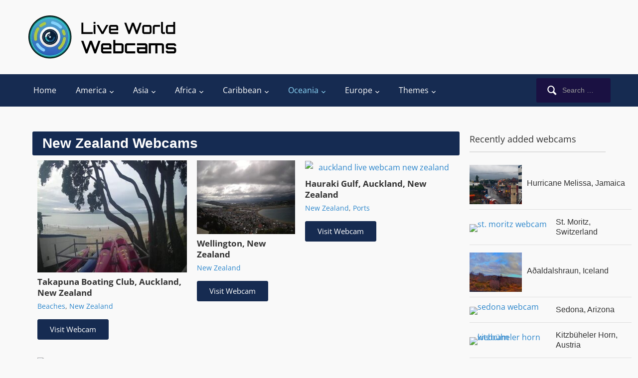

--- FILE ---
content_type: text/html; charset=UTF-8
request_url: https://liveworldwebcams.com/category/oceania/new-zealand/
body_size: 29886
content:
<!DOCTYPE html>
<html xmlns="http://www.w3.org/1999/xhtml" dir="ltr" lang="en-US" prefix="og: https://ogp.me/ns#">
<head>
    <meta http-equiv="Content-Type" content="text/html; charset=UTF-8" />
   	<meta name="viewport" content="width=device-width, initial-scale=1.0" />

	<link rel="pingback" href="https://liveworldwebcams.com/xmlrpc.php" />

	       <script async src="https://pagead2.googlesyndication.com/pagead/js/adsbygoogle.js?client=ca-pub-2332586127839275"
     crossorigin="anonymous"></script>
    <title>New Zealand - Live World Webcams</title>
	<style>img:is([sizes="auto" i], [sizes^="auto," i]) { contain-intrinsic-size: 3000px 1500px }</style>
	
		<!-- All in One SEO Pro 4.8.9 - aioseo.com -->
	<meta name="robots" content="max-image-preview:large" />
	<link rel="canonical" href="https://liveworldwebcams.com/category/oceania/new-zealand/" />
	<meta name="generator" content="All in One SEO Pro (AIOSEO) 4.8.9" />
		<meta property="og:locale" content="en_US" />
		<meta property="og:site_name" content="Live World Webcams - Live streaming webcams from around the world. Explore our planet from the comfort of your home. Live World Webcams - Your virtual tour guide." />
		<meta property="og:type" content="article" />
		<meta property="og:title" content="New Zealand - Live World Webcams" />
		<meta property="og:url" content="https://liveworldwebcams.com/category/oceania/new-zealand/" />
		<meta property="og:image" content="https://liveworldwebcams.com/wp-content/uploads/2024/02/desktop_logo.png" />
		<meta property="og:image:secure_url" content="https://liveworldwebcams.com/wp-content/uploads/2024/02/desktop_logo.png" />
		<meta name="twitter:card" content="summary_large_image" />
		<meta name="twitter:title" content="New Zealand - Live World Webcams" />
		<meta name="twitter:image" content="https://liveworldwebcams.com/wp-content/uploads/2024/02/desktop_logo.png" />
		<script type="application/ld+json" class="aioseo-schema">
			{"@context":"https:\/\/schema.org","@graph":[{"@type":"BreadcrumbList","@id":"https:\/\/liveworldwebcams.com\/category\/oceania\/new-zealand\/#breadcrumblist","itemListElement":[{"@type":"ListItem","@id":"https:\/\/liveworldwebcams.com#listItem","position":1,"name":"Home","item":"https:\/\/liveworldwebcams.com","nextItem":{"@type":"ListItem","@id":"https:\/\/liveworldwebcams.com\/category\/oceania\/#listItem","name":"Oceania"}},{"@type":"ListItem","@id":"https:\/\/liveworldwebcams.com\/category\/oceania\/#listItem","position":2,"name":"Oceania","item":"https:\/\/liveworldwebcams.com\/category\/oceania\/","nextItem":{"@type":"ListItem","@id":"https:\/\/liveworldwebcams.com\/category\/oceania\/new-zealand\/#listItem","name":"New Zealand"},"previousItem":{"@type":"ListItem","@id":"https:\/\/liveworldwebcams.com#listItem","name":"Home"}},{"@type":"ListItem","@id":"https:\/\/liveworldwebcams.com\/category\/oceania\/new-zealand\/#listItem","position":3,"name":"New Zealand","previousItem":{"@type":"ListItem","@id":"https:\/\/liveworldwebcams.com\/category\/oceania\/#listItem","name":"Oceania"}}]},{"@type":"CollectionPage","@id":"https:\/\/liveworldwebcams.com\/category\/oceania\/new-zealand\/#collectionpage","url":"https:\/\/liveworldwebcams.com\/category\/oceania\/new-zealand\/","name":"New Zealand - Live World Webcams","inLanguage":"en-US","isPartOf":{"@id":"https:\/\/liveworldwebcams.com\/#website"},"breadcrumb":{"@id":"https:\/\/liveworldwebcams.com\/category\/oceania\/new-zealand\/#breadcrumblist"}},{"@type":"Organization","@id":"https:\/\/liveworldwebcams.com\/#organization","name":"LiveWorldWebcams","description":"Live streaming webcams from around the world. Explore our planet from the comfort of your home. Live World Webcams - Your virtual tour guide.","url":"https:\/\/liveworldwebcams.com\/","logo":{"@type":"ImageObject","url":"https:\/\/liveworldwebcams.com\/wp-content\/uploads\/2024\/11\/Big-logo.png","@id":"https:\/\/liveworldwebcams.com\/category\/oceania\/new-zealand\/#organizationLogo","width":1316,"height":388,"caption":"Live World Webcams"},"image":{"@id":"https:\/\/liveworldwebcams.com\/category\/oceania\/new-zealand\/#organizationLogo"}},{"@type":"WebSite","@id":"https:\/\/liveworldwebcams.com\/#website","url":"https:\/\/liveworldwebcams.com\/","name":"Live World Webcams","description":"Live streaming webcams from around the world. Explore our planet from the comfort of your home. Live World Webcams - Your virtual tour guide.","inLanguage":"en-US","publisher":{"@id":"https:\/\/liveworldwebcams.com\/#organization"}}]}
		</script>
		<!-- All in One SEO Pro -->

<link rel="alternate" hreflang="en" href="https://liveworldwebcams.com/category/oceania/new-zealand/" />
<link rel="alternate" hreflang="zh-CN" href="https://liveworldwebcams.com/zh-CN/category/oceania/new-zealand/" />
<link rel="alternate" hreflang="de" href="https://liveworldwebcams.com/de/category/oceania/new-zealand/" />
<link rel="alternate" hreflang="fr" href="https://liveworldwebcams.com/fr/category/oceania/new-zealand/" />
<link rel="alternate" hreflang="es" href="https://liveworldwebcams.com/es/category/oceania/new-zealand/" />
<link rel="alternate" hreflang="nl" href="https://liveworldwebcams.com/nl/category/oceania/new-zealand/" />
<link rel="alternate" hreflang="sv" href="https://liveworldwebcams.com/sv/category/oceania/new-zealand/" />
<link rel="alternate" hreflang="it" href="https://liveworldwebcams.com/it/category/oceania/new-zealand/" />
<link rel="alternate" hreflang="ja" href="https://liveworldwebcams.com/ja/category/oceania/new-zealand/" />
<link rel="alternate" hreflang="pl" href="https://liveworldwebcams.com/pl/category/oceania/new-zealand/" />
<link rel="alternate" hreflang="pt" href="https://liveworldwebcams.com/pt/category/oceania/new-zealand/" />
<link rel="alternate" hreflang="ru" href="https://liveworldwebcams.com/ru/category/oceania/new-zealand/" />
<link rel="alternate" hreflang="el" href="https://liveworldwebcams.com/el/category/oceania/new-zealand/" />
<link rel="alternate" hreflang="ar" href="https://liveworldwebcams.com/ar/category/oceania/new-zealand/" />
<link rel="alternate" hreflang="tr" href="https://liveworldwebcams.com/tr/category/oceania/new-zealand/" />
<script id="ezoic-wp-plugin-cmp" src="https://cmp.gatekeeperconsent.com/min.js" data-cfasync="false"></script>
<script id="ezoic-wp-plugin-gatekeeper" src="https://the.gatekeeperconsent.com/cmp.min.js" data-cfasync="false"></script>
<link rel='stylesheet' id='dce-animations-css' href='https://liveworldwebcams.com/wp-content/plugins/dynamic-content-for-elementor/assets/css/animations.css?ver=2.13.5' type='text/css' media='all' />
<style id='classic-theme-styles-inline-css' type='text/css'>
/*! This file is auto-generated */
.wp-block-button__link{color:#fff;background-color:#32373c;border-radius:9999px;box-shadow:none;text-decoration:none;padding:calc(.667em + 2px) calc(1.333em + 2px);font-size:1.125em}.wp-block-file__button{background:#32373c;color:#fff;text-decoration:none}
</style>
<style id='global-styles-inline-css' type='text/css'>
:root{--wp--preset--aspect-ratio--square: 1;--wp--preset--aspect-ratio--4-3: 4/3;--wp--preset--aspect-ratio--3-4: 3/4;--wp--preset--aspect-ratio--3-2: 3/2;--wp--preset--aspect-ratio--2-3: 2/3;--wp--preset--aspect-ratio--16-9: 16/9;--wp--preset--aspect-ratio--9-16: 9/16;--wp--preset--color--black: #000000;--wp--preset--color--cyan-bluish-gray: #abb8c3;--wp--preset--color--white: #ffffff;--wp--preset--color--pale-pink: #f78da7;--wp--preset--color--vivid-red: #cf2e2e;--wp--preset--color--luminous-vivid-orange: #ff6900;--wp--preset--color--luminous-vivid-amber: #fcb900;--wp--preset--color--light-green-cyan: #7bdcb5;--wp--preset--color--vivid-green-cyan: #00d084;--wp--preset--color--pale-cyan-blue: #8ed1fc;--wp--preset--color--vivid-cyan-blue: #0693e3;--wp--preset--color--vivid-purple: #9b51e0;--wp--preset--gradient--vivid-cyan-blue-to-vivid-purple: linear-gradient(135deg,rgba(6,147,227,1) 0%,rgb(155,81,224) 100%);--wp--preset--gradient--light-green-cyan-to-vivid-green-cyan: linear-gradient(135deg,rgb(122,220,180) 0%,rgb(0,208,130) 100%);--wp--preset--gradient--luminous-vivid-amber-to-luminous-vivid-orange: linear-gradient(135deg,rgba(252,185,0,1) 0%,rgba(255,105,0,1) 100%);--wp--preset--gradient--luminous-vivid-orange-to-vivid-red: linear-gradient(135deg,rgba(255,105,0,1) 0%,rgb(207,46,46) 100%);--wp--preset--gradient--very-light-gray-to-cyan-bluish-gray: linear-gradient(135deg,rgb(238,238,238) 0%,rgb(169,184,195) 100%);--wp--preset--gradient--cool-to-warm-spectrum: linear-gradient(135deg,rgb(74,234,220) 0%,rgb(151,120,209) 20%,rgb(207,42,186) 40%,rgb(238,44,130) 60%,rgb(251,105,98) 80%,rgb(254,248,76) 100%);--wp--preset--gradient--blush-light-purple: linear-gradient(135deg,rgb(255,206,236) 0%,rgb(152,150,240) 100%);--wp--preset--gradient--blush-bordeaux: linear-gradient(135deg,rgb(254,205,165) 0%,rgb(254,45,45) 50%,rgb(107,0,62) 100%);--wp--preset--gradient--luminous-dusk: linear-gradient(135deg,rgb(255,203,112) 0%,rgb(199,81,192) 50%,rgb(65,88,208) 100%);--wp--preset--gradient--pale-ocean: linear-gradient(135deg,rgb(255,245,203) 0%,rgb(182,227,212) 50%,rgb(51,167,181) 100%);--wp--preset--gradient--electric-grass: linear-gradient(135deg,rgb(202,248,128) 0%,rgb(113,206,126) 100%);--wp--preset--gradient--midnight: linear-gradient(135deg,rgb(2,3,129) 0%,rgb(40,116,252) 100%);--wp--preset--font-size--small: 13px;--wp--preset--font-size--medium: 20px;--wp--preset--font-size--large: 36px;--wp--preset--font-size--x-large: 42px;--wp--preset--spacing--20: 0.44rem;--wp--preset--spacing--30: 0.67rem;--wp--preset--spacing--40: 1rem;--wp--preset--spacing--50: 1.5rem;--wp--preset--spacing--60: 2.25rem;--wp--preset--spacing--70: 3.38rem;--wp--preset--spacing--80: 5.06rem;--wp--preset--shadow--natural: 6px 6px 9px rgba(0, 0, 0, 0.2);--wp--preset--shadow--deep: 12px 12px 50px rgba(0, 0, 0, 0.4);--wp--preset--shadow--sharp: 6px 6px 0px rgba(0, 0, 0, 0.2);--wp--preset--shadow--outlined: 6px 6px 0px -3px rgba(255, 255, 255, 1), 6px 6px rgba(0, 0, 0, 1);--wp--preset--shadow--crisp: 6px 6px 0px rgba(0, 0, 0, 1);}:where(.is-layout-flex){gap: 0.5em;}:where(.is-layout-grid){gap: 0.5em;}body .is-layout-flex{display: flex;}.is-layout-flex{flex-wrap: wrap;align-items: center;}.is-layout-flex > :is(*, div){margin: 0;}body .is-layout-grid{display: grid;}.is-layout-grid > :is(*, div){margin: 0;}:where(.wp-block-columns.is-layout-flex){gap: 2em;}:where(.wp-block-columns.is-layout-grid){gap: 2em;}:where(.wp-block-post-template.is-layout-flex){gap: 1.25em;}:where(.wp-block-post-template.is-layout-grid){gap: 1.25em;}.has-black-color{color: var(--wp--preset--color--black) !important;}.has-cyan-bluish-gray-color{color: var(--wp--preset--color--cyan-bluish-gray) !important;}.has-white-color{color: var(--wp--preset--color--white) !important;}.has-pale-pink-color{color: var(--wp--preset--color--pale-pink) !important;}.has-vivid-red-color{color: var(--wp--preset--color--vivid-red) !important;}.has-luminous-vivid-orange-color{color: var(--wp--preset--color--luminous-vivid-orange) !important;}.has-luminous-vivid-amber-color{color: var(--wp--preset--color--luminous-vivid-amber) !important;}.has-light-green-cyan-color{color: var(--wp--preset--color--light-green-cyan) !important;}.has-vivid-green-cyan-color{color: var(--wp--preset--color--vivid-green-cyan) !important;}.has-pale-cyan-blue-color{color: var(--wp--preset--color--pale-cyan-blue) !important;}.has-vivid-cyan-blue-color{color: var(--wp--preset--color--vivid-cyan-blue) !important;}.has-vivid-purple-color{color: var(--wp--preset--color--vivid-purple) !important;}.has-black-background-color{background-color: var(--wp--preset--color--black) !important;}.has-cyan-bluish-gray-background-color{background-color: var(--wp--preset--color--cyan-bluish-gray) !important;}.has-white-background-color{background-color: var(--wp--preset--color--white) !important;}.has-pale-pink-background-color{background-color: var(--wp--preset--color--pale-pink) !important;}.has-vivid-red-background-color{background-color: var(--wp--preset--color--vivid-red) !important;}.has-luminous-vivid-orange-background-color{background-color: var(--wp--preset--color--luminous-vivid-orange) !important;}.has-luminous-vivid-amber-background-color{background-color: var(--wp--preset--color--luminous-vivid-amber) !important;}.has-light-green-cyan-background-color{background-color: var(--wp--preset--color--light-green-cyan) !important;}.has-vivid-green-cyan-background-color{background-color: var(--wp--preset--color--vivid-green-cyan) !important;}.has-pale-cyan-blue-background-color{background-color: var(--wp--preset--color--pale-cyan-blue) !important;}.has-vivid-cyan-blue-background-color{background-color: var(--wp--preset--color--vivid-cyan-blue) !important;}.has-vivid-purple-background-color{background-color: var(--wp--preset--color--vivid-purple) !important;}.has-black-border-color{border-color: var(--wp--preset--color--black) !important;}.has-cyan-bluish-gray-border-color{border-color: var(--wp--preset--color--cyan-bluish-gray) !important;}.has-white-border-color{border-color: var(--wp--preset--color--white) !important;}.has-pale-pink-border-color{border-color: var(--wp--preset--color--pale-pink) !important;}.has-vivid-red-border-color{border-color: var(--wp--preset--color--vivid-red) !important;}.has-luminous-vivid-orange-border-color{border-color: var(--wp--preset--color--luminous-vivid-orange) !important;}.has-luminous-vivid-amber-border-color{border-color: var(--wp--preset--color--luminous-vivid-amber) !important;}.has-light-green-cyan-border-color{border-color: var(--wp--preset--color--light-green-cyan) !important;}.has-vivid-green-cyan-border-color{border-color: var(--wp--preset--color--vivid-green-cyan) !important;}.has-pale-cyan-blue-border-color{border-color: var(--wp--preset--color--pale-cyan-blue) !important;}.has-vivid-cyan-blue-border-color{border-color: var(--wp--preset--color--vivid-cyan-blue) !important;}.has-vivid-purple-border-color{border-color: var(--wp--preset--color--vivid-purple) !important;}.has-vivid-cyan-blue-to-vivid-purple-gradient-background{background: var(--wp--preset--gradient--vivid-cyan-blue-to-vivid-purple) !important;}.has-light-green-cyan-to-vivid-green-cyan-gradient-background{background: var(--wp--preset--gradient--light-green-cyan-to-vivid-green-cyan) !important;}.has-luminous-vivid-amber-to-luminous-vivid-orange-gradient-background{background: var(--wp--preset--gradient--luminous-vivid-amber-to-luminous-vivid-orange) !important;}.has-luminous-vivid-orange-to-vivid-red-gradient-background{background: var(--wp--preset--gradient--luminous-vivid-orange-to-vivid-red) !important;}.has-very-light-gray-to-cyan-bluish-gray-gradient-background{background: var(--wp--preset--gradient--very-light-gray-to-cyan-bluish-gray) !important;}.has-cool-to-warm-spectrum-gradient-background{background: var(--wp--preset--gradient--cool-to-warm-spectrum) !important;}.has-blush-light-purple-gradient-background{background: var(--wp--preset--gradient--blush-light-purple) !important;}.has-blush-bordeaux-gradient-background{background: var(--wp--preset--gradient--blush-bordeaux) !important;}.has-luminous-dusk-gradient-background{background: var(--wp--preset--gradient--luminous-dusk) !important;}.has-pale-ocean-gradient-background{background: var(--wp--preset--gradient--pale-ocean) !important;}.has-electric-grass-gradient-background{background: var(--wp--preset--gradient--electric-grass) !important;}.has-midnight-gradient-background{background: var(--wp--preset--gradient--midnight) !important;}.has-small-font-size{font-size: var(--wp--preset--font-size--small) !important;}.has-medium-font-size{font-size: var(--wp--preset--font-size--medium) !important;}.has-large-font-size{font-size: var(--wp--preset--font-size--large) !important;}.has-x-large-font-size{font-size: var(--wp--preset--font-size--x-large) !important;}
:where(.wp-block-post-template.is-layout-flex){gap: 1.25em;}:where(.wp-block-post-template.is-layout-grid){gap: 1.25em;}
:where(.wp-block-columns.is-layout-flex){gap: 2em;}:where(.wp-block-columns.is-layout-grid){gap: 2em;}
:root :where(.wp-block-pullquote){font-size: 1.5em;line-height: 1.6;}
</style>
<link rel='stylesheet' id='chld_thm_cfg_parent-css' href='https://liveworldwebcams.com/wp-content/themes/videozoom/style.css?ver=6.8.3' type='text/css' media='all' />
<link rel='stylesheet' id='zoom-theme-utils-css-css' href='https://liveworldwebcams.com/wp-content/themes/videozoom/functions/wpzoom/assets/css/theme-utils.css?ver=6.8.3' type='text/css' media='all' />
<link rel='stylesheet' id='videozoom-style-css' href='https://liveworldwebcams.com/wp-content/themes/videozoom-child/style.css?ver=1.0' type='text/css' media='all' />
<link rel='stylesheet' id='media-queries-css' href='https://liveworldwebcams.com/wp-content/themes/videozoom/css/media-queries.css?ver=1.0' type='text/css' media='all' />
<link rel='stylesheet' id='dashicons-css' href='https://liveworldwebcams.com/wp-includes/css/dashicons.min.css?ver=6.8.3' type='text/css' media='all' />
<link rel='stylesheet' id='elementor-frontend-css' href='https://liveworldwebcams.com/wp-content/plugins/elementor/assets/css/frontend.min.css?ver=3.32.5' type='text/css' media='all' />
<link rel='stylesheet' id='elementor-post-442-css' href='https://liveworldwebcams.com/wp-content/uploads/elementor/css/post-442.css?ver=1761599077' type='text/css' media='all' />
<link rel='stylesheet' id='elementor-pro-css' href='https://liveworldwebcams.com/wp-content/plugins/elementor-pro/assets/css/frontend.min.css?ver=3.22.1' type='text/css' media='all' />
<link rel='stylesheet' id='elementor-post-12177-css' href='https://liveworldwebcams.com/wp-content/uploads/elementor/css/post-12177.css?ver=1761599103' type='text/css' media='all' />
<link rel='stylesheet' id='wpzoom-theme-css' href='https://liveworldwebcams.com/wp-content/themes/videozoom/styles/light.css?ver=6.8.3' type='text/css' media='all' />
<link rel='stylesheet' id='zoom-google-fonts-css' href='https://liveworldwebcams.com/wp-content/fonts/1c22aa66839008962f44f2ccbdc3a187.css?ver=4.2.4' type='text/css' media='all' />
<link rel='stylesheet' id='ecs-styles-css' href='https://liveworldwebcams.com/wp-content/plugins/ele-custom-skin/assets/css/ecs-style.css?ver=3.1.9' type='text/css' media='all' />
<link rel='stylesheet' id='elementor-post-1927-css' href='https://liveworldwebcams.com/wp-content/uploads/elementor/css/post-1927.css?ver=1750093954' type='text/css' media='all' />
<script type="text/javascript" id="weather-inline-script-js-after">
/* <![CDATA[ */
document.addEventListener('DOMContentLoaded', function () {
	const widgets = document.querySelectorAll('.weather-widget');
	widgets.forEach(async (widget) => {
		const locationData = JSON.parse(widget.dataset.location);
		const cacheKey = `weather_${locationData.lat}_${locationData.lon}`;
		const CACHE_DURATION = 30 * 60 * 1000;

		const now = Date.now();
		const cached = localStorage.getItem(cacheKey);
		if (cached) {
			const parsed = JSON.parse(cached);
			if (now - parsed.timestamp < CACHE_DURATION) {
				updateWeatherWidget(widget, parsed.data);
				return;
			}
		}

		const data = await fetchWeather(locationData);
		if (data) {
			localStorage.setItem(cacheKey, JSON.stringify({ timestamp: now, data }));
		}
		updateWeatherWidget(widget, data);
	});

	async function fetchWeather({ lat, lon }) {
		try {
			const apiKey = '80f8b015a672786e03713c384e68979c';
			const url = `https://api.openweathermap.org/data/2.5/weather?lat=${lat}&lon=${lon}&units=metric&appid=${apiKey}`;
			const res = await fetch(url);
			if (!res.ok) throw new Error('Weather data unavailable');
			return await res.json();
		} catch (err) {
			console.error(err);
			return null;
		}
	}

	function getWeatherIconClass(description) {
		const desc = description.toLowerCase();
		if (desc.includes("clear")) return "fa-sun";
		if (desc.includes("cloud")) return "fa-cloud";
		if (desc.includes("rain")) return "fa-cloud-showers-heavy";
		if (desc.includes("thunder")) return "fa-bolt";
		if (desc.includes("snow")) return "fa-snowflake";
		if (desc.includes("mist") || desc.includes("fog") || desc.includes("haze")) return "fa-smog";
		return "fa-thermometer-half";
	}

	function updateWeatherWidget(widget, data) {
		if (!data) {
			widget.innerHTML = `<div class='weather-error'>Weather data not available</div>`;
			return;
		}

		const tempC = data.main.temp.toFixed(1);
		const tempF = ((tempC * 9) / 5 + 32).toFixed(1);
		const humidity = data.main.humidity;
		const timezoneOffset = data.timezone;
		const localTime = new Date(Date.now() + timezoneOffset * 1000).toUTCString().slice(17, 22);
		const rawDescription = data.weather[0].description;
		const description = rawDescription.replace(/\b\w/g, char => char.toUpperCase());
		const iconClass = getWeatherIconClass(description);

		widget.innerHTML = `
			<div><i class="fas fa-clock"></i> Local Time: ${localTime}</div>
			<div><i class="fas fa-temperature-half"></i>  Temperature: ${tempC}°C / ${tempF}°F</div>
			<div><i class="fas ${iconClass}"></i> Weather Conditions: ${description}</div>
			<div><i class="fas fa-droplet"></i>  Humidity: ${humidity}%</div>
		`;
	}
});
/* ]]> */
</script>
<script type="text/javascript" src="https://liveworldwebcams.com/wp-includes/js/jquery/jquery.min.js?ver=3.7.1" id="jquery-core-js"></script>
<script type="text/javascript" src="https://liveworldwebcams.com/wp-includes/js/jquery/jquery-migrate.min.js?ver=3.4.1" id="jquery-migrate-js"></script>
<script type="text/javascript" src="https://liveworldwebcams.com/wp-content/themes/videozoom/js/init.js?ver=6.8.3" id="wpzoom-init-js"></script>
<script type="text/javascript" src="https://liveworldwebcams.com/wp-content/themes/videozoom/js/fitvids.min.js?ver=1.0" id="fitvids-js"></script>
<script type="text/javascript" src="https://liveworldwebcams.com/wp-content/themes/videozoom/js/flexslider.js?ver=20130110" id="flexslider-js"></script>
<script type="text/javascript" id="videozoom-slider-js-extra">
/* <![CDATA[ */
var featuredSliderDefaults = {"slideshow":"","animation":"slide","slideshowSpeed":"3000","pauseOnHover":""};
/* ]]> */
</script>
<script type="text/javascript" src="https://liveworldwebcams.com/wp-content/themes/videozoom/js/slider.js?ver=20130110" id="videozoom-slider-js"></script>
<script type="text/javascript" id="ecs_ajax_load-js-extra">
/* <![CDATA[ */
var ecs_ajax_params = {"ajaxurl":"https:\/\/liveworldwebcams.com\/wp-admin\/admin-ajax.php","posts":"{\"category_name\":\"new-zealand\",\"error\":\"\",\"m\":\"\",\"p\":0,\"post_parent\":\"\",\"subpost\":\"\",\"subpost_id\":\"\",\"attachment\":\"\",\"attachment_id\":0,\"name\":\"\",\"pagename\":\"\",\"page_id\":0,\"second\":\"\",\"minute\":\"\",\"hour\":\"\",\"day\":0,\"monthnum\":0,\"year\":0,\"w\":0,\"tag\":\"\",\"cat\":551,\"tag_id\":\"\",\"author\":\"\",\"author_name\":\"\",\"feed\":\"\",\"tb\":\"\",\"paged\":0,\"meta_key\":\"\",\"meta_value\":\"\",\"preview\":\"\",\"s\":\"\",\"sentence\":\"\",\"title\":\"\",\"fields\":\"all\",\"menu_order\":\"\",\"embed\":\"\",\"category__in\":[],\"category__not_in\":[],\"category__and\":[],\"post__in\":[],\"post__not_in\":[],\"post_name__in\":[],\"tag__in\":[],\"tag__not_in\":[],\"tag__and\":[],\"tag_slug__in\":[],\"tag_slug__and\":[],\"post_parent__in\":[],\"post_parent__not_in\":[],\"author__in\":[],\"author__not_in\":[],\"search_columns\":[],\"ignore_sticky_posts\":false,\"suppress_filters\":false,\"cache_results\":true,\"update_post_term_cache\":true,\"update_menu_item_cache\":false,\"lazy_load_term_meta\":true,\"update_post_meta_cache\":true,\"post_type\":\"\",\"posts_per_page\":9,\"nopaging\":false,\"comments_per_page\":\"50\",\"no_found_rows\":false,\"order\":\"DESC\"}"};
/* ]]> */
</script>
<script type="text/javascript" src="https://liveworldwebcams.com/wp-content/plugins/ele-custom-skin/assets/js/ecs_ajax_pagination.js?ver=3.1.9" id="ecs_ajax_load-js"></script>
<script type="text/javascript" src="https://liveworldwebcams.com/wp-content/plugins/ele-custom-skin/assets/js/ecs.js?ver=3.1.9" id="ecs-script-js"></script>
<link rel="https://api.w.org/" href="https://liveworldwebcams.com/wp-json/" /><link rel="alternate" title="JSON" type="application/json" href="https://liveworldwebcams.com/wp-json/wp/v2/categories/551" /><script id="ezoic-wp-plugin-js" async src="//www.ezojs.com/ezoic/sa.min.js"></script>
<script data-ezoic="1">window.ezstandalone = window.ezstandalone || {};ezstandalone.cmd = ezstandalone.cmd || [];</script>
<meta name='impact-site-verification' value='4f669853-51b8-4b2b-b5ff-e410ae94253a' />

<!-- Google tag (gtag.js) -->
<script async src="https://www.googletagmanager.com/gtag/js?id=G-5NXJM2Y8W7"></script>
<script>
  window.dataLayer = window.dataLayer || [];
  function gtag(){dataLayer.push(arguments);}
  gtag('js', new Date());

  gtag('config', 'G-5NXJM2Y8W7');
</script>

<!-- Begin Theme Custom CSS -->
<style type="text/css" id="videozoom-custom-css">
.top-navbar{display:none;}body{background:#f9f9f9;}.more-link:hover, .readmore_button a:hover, .infinite-scroll #infinite-handle span:hover, button:hover, input[type=button]:hover, input[type=reset]:hover, input[type=submit]:hover{background:#ffffff;color:#444444;}.main-navbar{background:#162b51;}.navbar-search .search-field{background-color:#1a1142;}#featured-slider{background:#162b51;}#slider .more-link{background:#1e73be;}#slider .more-link:hover{background:#132e7f;}#footer{background-color:#162b51;color:#f4f4f4;}#footer a, #footer #footer-notice a{color:#769abf;}#footer li{border-color:#769abf;}#footer a:hover, #footer #footer-notice a:hover{color:#eaeaea;}#footer a:hover li{border-color:#eaeaea;}body, .footer-widgets .column, .site-info{font-family:'Open Sans', sans-serif;font-size:16px;}.navbar-brand h1 a, .navbar-brand h1{font-family:'Open Sans', sans-serif;font-weight:normal;}.top-navbar a{font-family:'Open Sans', sans-serif;}#navbar-main a{font-family:'Open Sans', sans-serif;}#slider h2.entry-title a, #slider h2.entry-title{font-family:'Open Sans', sans-serif;font-weight:normal;}#slider .post-content p{font-family:'Open Sans', sans-serif;font-weight:500;}.widget h3.title{font-family:'Open Sans', sans-serif;font-weight:normal;}.recent-posts h2{font-family:'Open Sans', sans-serif;font-weight:normal;}.single h1.entry-title{font-family:'Open Sans', sans-serif;font-weight:normal;}
</style>
<!-- End Theme Custom CSS -->
<meta name="generator" content="Elementor 3.32.5; features: e_font_icon_svg, additional_custom_breakpoints; settings: css_print_method-external, google_font-enabled, font_display-swap">
<link rel="icon" href="https://liveworldwebcams.com/wp-content/uploads/2024/02/cropped-favicon-32x32.png" sizes="32x32" />
<link rel="icon" href="https://liveworldwebcams.com/wp-content/uploads/2024/02/cropped-favicon-192x192.png" sizes="192x192" />
<link rel="apple-touch-icon" href="https://liveworldwebcams.com/wp-content/uploads/2024/02/cropped-favicon-180x180.png" />
<meta name="msapplication-TileImage" content="https://liveworldwebcams.com/wp-content/uploads/2024/02/cropped-favicon-270x270.png" />
		<style type="text/css" id="wp-custom-css">
			#mega-menu-wrap-primary #mega-menu-primary li.mega-menu-megamenu > ul.mega-sub-menu > li.mega-menu-row .mega-menu-column{
	display:none;
}
a.elementor-item:hover {
    background-color: #2E4163;
}
a.elementor-item:active {
    background-color: #2E4163;
}
@media screen and (max-width: 1105px){
	.elementor-1355 .elementor-element.elementor-element-488a267 > .elementor-widget-container{
		    margin: 0 !important;
    --e-transform-scale: 1 !important;
	}
#mega-menu-wrap-primary #mega-menu-primary > li.mega-menu-item > a.mega-menu-link {
    padding: 0px 7px 0px 7px;
}
		.navbar-search .search-field {
    background-color: transparent;
}
	.navbar-search .search-field{
		width:0px ;
	}
	.search-field{
		background: transparent url(/web/20241225113629im_/https://liveworldwebcams.com/images/search-icon.png) 82px 15px no-repeat;
	background-position: 5px  center;
	background-repeat: no-repeat;
	background-size: 24px 24px;
	border: none;
	cursor: pointer;
	height: 40px;
	margin: 3px 0;
	padding: 15px 0px 15px 52px !important;
	position: relative;
	-webkit-transition: width 400ms ease, background 400ms ease;
	transition:         width 400ms ease, background 400ms ease;
	width:0px;
   cursor: pointer;
}
.search-field:focus {
  background-color: #162B51;
	border: 1px solid #fff;
	cursor: text;
	width: 250px;

}
	.search-form
.search-submit{
display:none;
}
}
@media screen and (max-width: 902px){
	.navbar-search{
		width:80px !important;
	}
.inner-wrap {
    width: 100%;
}

.navbar-brand img {
    max-width: 75%;
}
}
@media only screen and (min-width: 981px) {
  .site-header .main-navbar .navbar-header{
	display: none;
	}
	
	.site-header .main-navbar #navbar-main #mega-menu-wrap-primary{
		clear: unset !important
	}
	
	.site-header .main-navbar #navbar-main {
    margin: 15px 0px 15px 0px;
	}
	
	.im-mega-li>.mega-sub-menu {
    margin-top: 15px !important;
	}
	.site-header .main-navbar .navbar-search{
		margin-top: -5px;
	}
}

@media only screen and (max-width: 980px) {
			.elementor-column-gap-default>.elementor-column>.elementor-element-populated{
			padding: 0px  0px  10px  0px !important;
			margin-bottom:10px !important;
		}
	.inner-wrap {
    padding: 0px 16px !important;
}
li.mega-toggle-on	.mega-sub-menu {
    display: grid !important;
    grid-template-columns: repeat(2,1fr) !important;
}
a.mega-menu-link {
    font-size: 15px !important;
}
ul.mega-sub-menu > li {
    width: 100% !important;
}
	.site-header .main-navbar .navbar-header .navbar-toggle{
		display: none;
	}
	
	.site-header .main-navbar .navbar-header #mega-menu-wrap-primary{
		clear: unset !important;
		float: left;
		margin-top: 13px;
	}
	
	.site-header .main-navbar .navbar-header #mega-menu-wrap-primary #mega-menu-primary{
    margin-top: 12px !important;
	}
}

.footer-widgets.widgets.widget-columns-5 .column:first-child{
	width: 25%
}

.footer-widgets.widgets.widget-columns-5 .column:nth-child(2){
	width: 71%
}
.designed-by, #footer-copy .wpzoom, #footer .wpzoom, .site-info .designed-by, .site-info p.right, .footer-info .designed, .site-info .copyright span:nth-child(2) { display: none; }

.im-footer-posts .elementor-post__thumbnail {
    padding: 0px !important;
}

.elementor-1669 .elementor-element.elementor-element-0283bfe:after {
    content: "0.5";
		display: none;
}

.im-home-side h3.title {
    color: #333333;
    border-color: #dfdfdf;
}

.im-home-side .widget .feature-posts-list li a{
	color: #333333
}

.im-home-side .widget .feature-posts-list li a:hover{
	color: #2d87cc;
}

/* .im-home-recent nav.elementor-pagination {
    background-color: #333333;
    padding: 10px 20px;
    border-radius: 3px;
} */

.im-widget-sc .elementor-shortcode>div {
    border-radius: 5px;
}
@media screen and (max-width: 640px){
.inner-wrap {
    width: 100% !important;
}
}
@media only screen and (max-width: 767px) {
	.main-wrap>.inner-wrap {
	width: 100%;
	}
	#mega-menu-wrap-primary .mega-menu-toggle .mega-toggle-blocks-left .mega-toggle-block{
		margin-left: 0px !important; 
	}
	
}

.footer-widgets .widget_nav_menu .menu-footer-container ul#menu-footer{
	text-align: center;
}

.footer-widgets .widget_nav_menu .menu-footer-container ul#menu-footer li{
	display: inline-block;
	text-align: center
}

.footer-widgets .widget_nav_menu .menu-footer-container ul#menu-footer li a{
/*     float: left; */
    padding: 10px;
    margin: 0px 10px;
}

ul li{
	list-style: none !important;
}

#form-field-reportpostname{
	display: none !important;
}

.logo-sec {
    display: none;
    position: absolute;
    top: 0px;
	  right: 0%;
    width: 100%;
    margin: 0px auto;
    text-align: center;

}
.logo-sec img {
    width: 25%;
}

nav.main-navbar {
    position: relative;
    z-index: 111;
}

@media (max-width: 1024px){
.logo-sec{
	display: block;
}
.inner-wrap {
    width: 97%;
}
.navbar-brand {
    display: none;
}
.navbar-header {
    width: 50%;
    position: relative;
    z-index: 111;
}
	
	
}

@media (max-width: 767px){
.logo-sec img {
    width: 40%;
/*     margin: 10px 0px; */
}
div#content {
    margin-top: -20px;
}

	.liner-heading{
    background-image: linear-gradient(180deg,#C4FFFC40 20%,#05ffef 70%) !important;
}
}
.navbar-nav a {
    padding: !important; /* Adjust values as needed */
    display: inline-block; /* Ensures padding works correctly */
}


@media only screen and (min-width: 981px) {
  #menu-menu-1 > .menu-item-has-children{
	position: static !important;
	}

#menu-menu-1 > .menu-item-has-children:hover > .submenu {
    display: grid !important;
		opacity: 1;
		visibility: visible;
    transition: opacity .2s ease-in, transform .2s ease-in, visibility .2s ease-in;
    
	}
	
	#menu-menu-1 > .menu-item-has-children > ul.submenu {
    width: 100%;
    position: absolute;
    left: 50%;
    transform: translate(-50%, -15px);
    max-width: 1170px;
    grid-template-columns: 33% 33% 33%;
    justify-content: start;
		opacity: 0;
		background: #2c3f60;
		padding: 5px;
		visibility: hidden;
		overflow: hidden;
	}
	
	.menu-item-has-children > ul.submenu > .menu-item-has-children:hover > ul.submenu{
		display: grid !important;
		opacity: 1;
		visibility: visible;
	}
	
	.menu-item-has-children > ul.submenu > .menu-item-has-children > ul.submenu{
		grid-template-columns: 50% 50%;
		opacity: 0;
		visibility: hidden;
	}
	
	.menu-item-has-children > ul.submenu li a{
		color: #fff;
/*     font-family: Lucida Sans Unicode, Lucida Grande, sans-serif; */
    font-size: 16px;
    text-transform: none;
    text-decoration: none;
    font-weight: 400;
    text-align: left;
    margin: 0;
    padding: 0;
    vertical-align: top;
    display: block;
    border: 0;
	}

	.menu-item-has-children:hover > ul.submenu .submenu{
	position: relative;
	left: 0;
	width: 100%;
	background-color: #3369bf;
	}
	
	.submenu .menu-item-has-children a.sf-with-ul::after {
  content: "\f347";
	margin: 4px 10px 0px 0px;
	}
	
	.site-header .main-navbar #navbar-main {
        margin: -17px 0px 15px 0px;
    }
	
	.site-header .main-navbar .navbar-search {
        margin-top: 10px;
  }
	
.site-header .current-menu-item a, .site-header .current_page_item a, .site-header .current-menu-parent a, .site-header .current_page_parent a{
    background: transparent;
    color: #8fd9fb;
	}
	
	.navbar-nav li:hover > a {
    background-color: #162b51;
    color: #8fd9fb;
	}
	
	.navbar-nav li:hover ul a:hover{
		color: #8fd9fb;
	}
	
	.sf-arrows .sf-with-ul:after{
		margin: 9px -2px 0 4px;
	}
	
	li.menu-item.menu-item-has-children:hover > a.sf-with-ul:after, 
	.has-dropdown:hover > a:after{
    transform: rotate(180deg);
	}
	
	.has-dropdown > a:after {
    content: "\f107";
    display: inline-block;
    -webkit-font-smoothing: antialiased;
    font: normal 12px / 16px 'Font Awesome 5 Free';
		    font-weight: 900;
    vertical-align: top;
    margin: 7px 0px 0 4px;
	}
}

@media only screen and (max-width: 980px) {
	
	.site-header .main-navbar .navbar-header .navbar-toggle {
    display: block !important;
	}

.site-header .navbar-toggle{
	background-color: transparent;
	}

.site-header .navbar-toggle .icon-bar {
    display: block;
    width: 29px;
    height: 3px;
    border-radius: 1px;
    background: #ddd;
	}

#menu-main-slide .current-menu-item a{
    background: #152b52;
    color: #8fd9fb;
	}

#menu-main-slide li:hover a {
    background: #152b52;
    color: #ffffff;
	}

#menu-main-slide li .submenu li:hover a {
    background: #28529ea1;
    color: #8fd9fb;
	}

#menu-main-slide .mm-vertical .mm-listview .mm-panel, #menu-main-slide .mm-listview .mm-vertical .mm-panel{
	padding: 0px 0 10px 10px;
	}
	
	a.mm-next {
    background-color: #ff000000 !important;
/*     width: 100% !important; */
/*     left: 0; */
    max-width: 100%;
/*     z-index: 999; */
	}
	
	#menu-main-slide .menu .menu-item-has-children .submenu > .menu-item-has-children a.mm-next{
		width: 100% !important;
    left: 0;
    max-width: 100%;
    z-index: 999;
	}
	
	#menu-main-slide.mm-menu .mm-listview{
		margin-bottom: -10px;
	}
	
	.mm-listview .mm-next + a, .mm-listview .mm-next + span {
    margin-right: 0px;
	}
	
		#menu-main-slide .menu .menu-item-has-children .submenu > .menu-item-has-children .submenu > li a{
			margin-left: 18px
	}
	
	#menu-main-slide .menu .menu-item-has-children .submenu > .menu-item-has-children > .mm-next:after{
		margin-right: 20px !important
	}
	
		.mm-vertical .mm-listview > li > .mm-next:after, .mm-listview > li.mm-vertical > .mm-next:after {
    -webkit-transform: rotate(45deg);
    -moz-transform: rotate(45deg);
    -ms-transform: rotate(45deg);
    -o-transform: rotate(45deg);
    transform: rotate(45deg);
	}
	
	
	.mm-vertical .mm-listview > li.mm-opened > .mm-next:after, .mm-listview > li.mm-vertical.mm-opened > .mm-next:after {
    -webkit-transform: rotate(220deg);
    -moz-transform: rotate(220deg);
    -ms-transform: rotate(220deg);
    -o-transform: rotate(220deg);
    transform: rotate(220deg);
	}
	
}


.im-elemenotr-sidebar .widget h3.title {
    color: #333;
    border-color: #dfdfdf;
}

.mm-menu.mm-offcanvas {
    display: none;
    position: fixed;
}

.mm-menu.mm-offcanvas.mm-opened{
	display: block;
}
		</style>
				

<!-- Superfish JS -->
<script src="https://liveworldwebcams.com/superfish.min.js"></script>

<script>
  jQuery(document).ready(function() {
    // Initialize Superfish on the navigation menu
    jQuery('#mega-menu-primary').superfish({
      delay: 200,        // Delay on mouseout
      animation: {opacity:'show', height:'show'},  // Fade-in and slide-down animation
      speed: 'fast',     // Animation speed
      cssArrows: true    // CSS-based dropdown arrows
    });
  });
</script>

<script>
// jQuery for toggling the main menu
jQuery(document).ready(function(){
  // Toggle the menu when the navbar toggle button is clicked
  jQuery("#menu-toggle").click(function(e){
    e.preventDefault(); // Prevent default anchor behavior
    jQuery("#mega-menu-primary").toggle(); // Toggle the dropdown visibility
  });
});

// Vanilla JavaScript for handling submenus
document.addEventListener('DOMContentLoaded', function() {
  // Select all top-level menu items with the class 'menu-item-has-children'
  var menuItems = document.querySelectorAll('#menu-main-slide .menu-item-has-children');

  menuItems.forEach(function(menuItem) {
    // Add click event listener to menu items
    menuItem.addEventListener('click', function(event) {
      // Check if the clicked element is within a submenu of an opened menu item
      if (event.target.closest('.submenu > li')) {
        return;
      }

      // Prevent default action if the menu item has a submenu
      if (menuItem.querySelector('.submenu')) {
        event.preventDefault();
      }

      // Find the parent menu of the clicked item
      var parentMenu = menuItem.parentElement;

      // Remove the .mm-opened class from all sibling menu items
      var siblingItems = parentMenu.querySelectorAll('.menu-item-has-children.mm-opened');
      siblingItems.forEach(function(sibling) {
        if (sibling !== menuItem) {
          sibling.classList.remove('mm-opened');
        }
      });

      // Toggle the .mm-opened class on the clicked menu item
      menuItem.classList.toggle('mm-opened');
    });
  });
});
</script>

		
</head>

<body class="archive category category-new-zealand category-551 wp-custom-logo wp-theme-videozoom wp-child-theme-videozoom-child elementor-default elementor-template-full-width elementor-kit-442 elementor-page-12177">

<div class="main-wrap">

    <header class="site-header">

    	<nav class="top-navbar" role="navigation">
    	    <div class="inner-wrap">

        		

    	        <div class="navbar-header">

                    
    	        </div>

    	        <div id="navbar-top">

    	            
    	        </div><!-- #navbar-top -->
    	    </div>
    	</nav><!-- .navbar -->


    	<div class="inner-wrap">


    		<div class="navbar-brand">
			    <a href="https://liveworldwebcams.com/" class="custom-logo-link" rel="home" itemprop="url"><picture class="custom-logo no-lazyload no-lazy a3-notlazy" itemprop="logo" decoding="async">
<source type="image/webp" srcset="https://liveworldwebcams.com/wp-content/uploads/2024/02/desktop_logo.png.webp"/>
<img width="300" height="89" src="https://liveworldwebcams.com/wp-content/uploads/2024/02/desktop_logo.png" alt="Live World Webcams" itemprop="logo" decoding="async"/>
</picture>
</a>    		</div><!-- .navbar-brand -->



    		    			<div id="bannerHead">

    				<script async src="https://pagead2.googlesyndication.com/pagead/js/adsbygoogle.js?client=ca-pub-2332586127839275"
     crossorigin="anonymous"></script>
<!-- HeaderFixed -->
<ins class="adsbygoogle"
     style="display:inline-block;width:768px;height:90px"
     data-ad-client="ca-pub-2332586127839275"
     data-ad-slot="6606598615"></ins>
<script>
     (adsbygoogle = window.adsbygoogle || []).push({});
</script>
    			</div><!-- /#topad -->
    		
    		<div class="clear"></div>


    	</div>


    	<nav class="main-navbar" role="navigation">
            <div class="inner-wrap">

    	        <div class="navbar-search">
    	           <form role="search" method="get" class="search-form" action="https://liveworldwebcams.com/">
				<label>
					<span class="screen-reader-text">Search for:</span>
					<input type="search" class="search-field" placeholder="Search &hellip;" value="" name="s" />
				</label>
				<input type="submit" class="search-submit" value="Search" />
			</form>    	        </div>
				
                <div class="navbar-header">

                  
                        <a class="navbar-toggle" href="#menu-main-slide">
                            <span class="icon-bar"></span>
                            <span class="icon-bar"></span>
                            <span class="icon-bar"></span>
                        </a>


                        <div id="menu-main-slide" class="menu-menu-container"><ul id="menu-menu" class="menu"><li id="menu-item-1523" class="menu-item menu-item-type-custom menu-item-object-custom menu-item-home menu-item-1523"><a href="https://liveworldwebcams.com/">Home</a></li>
<li id="menu-item-4159" class="menu-item menu-item-type-custom menu-item-object-custom menu-item-has-children menu-item-4159 has-dropdown"><a href="https://liveworldwebcams.com/category/americas/">America</a>
<ul class="submenu">
	<li id="menu-item-1529" class="menu-item menu-item-type-taxonomy menu-item-object-category menu-item-1529"><a href="https://liveworldwebcams.com/category/americas/argentina/">Argentina (11)</a></li>
	<li id="menu-item-8635" class="menu-item menu-item-type-taxonomy menu-item-object-category menu-item-8635"><a href="https://liveworldwebcams.com/category/americas/bermuda/">Bermuda (2)</a></li>
	<li id="menu-item-1531" class="menu-item menu-item-type-taxonomy menu-item-object-category menu-item-1531"><a href="https://liveworldwebcams.com/category/americas/brazil/">Brazil (9)</a></li>
	<li id="menu-item-2379" class="menu-item menu-item-type-taxonomy menu-item-object-category menu-item-2379"><a href="https://liveworldwebcams.com/category/americas/canada/">Canada (29)</a></li>
	<li id="menu-item-1541" class="menu-item menu-item-type-taxonomy menu-item-object-category menu-item-1541"><a href="https://liveworldwebcams.com/category/americas/mexico/">Mexico (11)</a></li>
	<li id="menu-item-12443" class="menu-item menu-item-type-taxonomy menu-item-object-category menu-item-12443"><a href="https://liveworldwebcams.com/category/americas/dominican-republic/">Dominican Republic (2)</a></li>
	<li id="menu-item-1537" class="menu-item menu-item-type-taxonomy menu-item-object-category menu-item-1537"><a href="https://liveworldwebcams.com/category/americas/ecuador/">Ecuador (2)</a></li>
	<li id="menu-item-1557" class="menu-item menu-item-type-taxonomy menu-item-object-category menu-item-has-children menu-item-1557 has-dropdown"><a href="https://liveworldwebcams.com/category/americas/united-states/">United States (239)</a>
	<ul class="submenu">
		<li id="menu-item-12182" class="menu-item menu-item-type-taxonomy menu-item-object-category menu-item-12182"><a href="https://liveworldwebcams.com/category/americas/united-states/alaska/">Alaska (5)</a></li>
		<li id="menu-item-12185" class="menu-item menu-item-type-taxonomy menu-item-object-category menu-item-12185"><a href="https://liveworldwebcams.com/category/americas/united-states/arizona/">Arizona (3)</a></li>
		<li id="menu-item-12184" class="menu-item menu-item-type-taxonomy menu-item-object-category menu-item-12184"><a href="https://liveworldwebcams.com/category/americas/united-states/alabama/">Alabama (3)</a></li>
		<li id="menu-item-12186" class="menu-item menu-item-type-taxonomy menu-item-object-category menu-item-12186"><a href="https://liveworldwebcams.com/category/americas/united-states/arkansas/">Arkansas (1)</a></li>
		<li id="menu-item-12187" class="menu-item menu-item-type-taxonomy menu-item-object-category menu-item-12187"><a href="https://liveworldwebcams.com/category/americas/united-states/california/">California (21)</a></li>
		<li id="menu-item-12188" class="menu-item menu-item-type-taxonomy menu-item-object-category menu-item-12188"><a href="https://liveworldwebcams.com/category/americas/united-states/colorado/">Colorado (15)</a></li>
		<li id="menu-item-12189" class="menu-item menu-item-type-taxonomy menu-item-object-category menu-item-12189"><a href="https://liveworldwebcams.com/category/americas/united-states/connecticut/">Connecticut (1)</a></li>
		<li id="menu-item-12190" class="menu-item menu-item-type-taxonomy menu-item-object-category menu-item-12190"><a href="https://liveworldwebcams.com/category/americas/united-states/delaware/">Delaware (2)</a></li>
		<li id="menu-item-12191" class="menu-item menu-item-type-taxonomy menu-item-object-category menu-item-12191"><a href="https://liveworldwebcams.com/category/americas/united-states/florida/">Florida (22)</a></li>
		<li id="menu-item-12202" class="menu-item menu-item-type-taxonomy menu-item-object-category menu-item-12202"><a href="https://liveworldwebcams.com/category/americas/united-states/georgia/">Georgia (0)</a></li>
		<li id="menu-item-12192" class="menu-item menu-item-type-taxonomy menu-item-object-category menu-item-12192"><a href="https://liveworldwebcams.com/category/americas/united-states/hawaii/">Hawaii (8)</a></li>
		<li id="menu-item-12206" class="menu-item menu-item-type-taxonomy menu-item-object-category menu-item-12206"><a href="https://liveworldwebcams.com/category/americas/united-states/idaho/">Idaho (0)</a></li>
		<li id="menu-item-12193" class="menu-item menu-item-type-taxonomy menu-item-object-category menu-item-12193"><a href="https://liveworldwebcams.com/category/americas/united-states/illinois/">Illinois (4)</a></li>
		<li id="menu-item-12194" class="menu-item menu-item-type-taxonomy menu-item-object-category menu-item-12194"><a href="https://liveworldwebcams.com/category/americas/united-states/indiana/">Indiana (1)</a></li>
		<li id="menu-item-12195" class="menu-item menu-item-type-taxonomy menu-item-object-category menu-item-12195"><a href="https://liveworldwebcams.com/category/americas/united-states/iowa/">Iowa (5)</a></li>
		<li id="menu-item-12207" class="menu-item menu-item-type-taxonomy menu-item-object-category menu-item-12207"><a href="https://liveworldwebcams.com/category/americas/united-states/kansas/">Kansas (0)</a></li>
		<li id="menu-item-12212" class="menu-item menu-item-type-taxonomy menu-item-object-category menu-item-12212"><a href="https://liveworldwebcams.com/category/americas/united-states/kentucky/">Kentucky (0)</a></li>
		<li id="menu-item-12245" class="menu-item menu-item-type-taxonomy menu-item-object-category menu-item-12245"><a href="https://liveworldwebcams.com/category/americas/united-states/louisiana/">Louisiana (1)</a></li>
		<li id="menu-item-12196" class="menu-item menu-item-type-taxonomy menu-item-object-category menu-item-12196"><a href="https://liveworldwebcams.com/category/americas/united-states/maine/">Maine (11)</a></li>
		<li id="menu-item-12208" class="menu-item menu-item-type-taxonomy menu-item-object-category menu-item-12208"><a href="https://liveworldwebcams.com/category/americas/united-states/maryland/">Maryland (2)</a></li>
		<li id="menu-item-12209" class="menu-item menu-item-type-taxonomy menu-item-object-category menu-item-12209"><a href="https://liveworldwebcams.com/category/americas/united-states/massachusetts/">Massachusetts (10)</a></li>
		<li id="menu-item-12210" class="menu-item menu-item-type-taxonomy menu-item-object-category menu-item-12210"><a href="https://liveworldwebcams.com/category/americas/united-states/michigan/">Michigan (14)</a></li>
		<li id="menu-item-12211" class="menu-item menu-item-type-taxonomy menu-item-object-category menu-item-12211"><a href="https://liveworldwebcams.com/category/americas/united-states/minnesota/">Minnesota (6)</a></li>
		<li id="menu-item-12213" class="menu-item menu-item-type-taxonomy menu-item-object-category menu-item-12213"><a href="https://liveworldwebcams.com/category/americas/united-states/mississippi/">Mississippi (2)</a></li>
		<li id="menu-item-12217" class="menu-item menu-item-type-taxonomy menu-item-object-category menu-item-12217"><a href="https://liveworldwebcams.com/category/americas/united-states/missouri/">Missouri (4)</a></li>
		<li id="menu-item-12218" class="menu-item menu-item-type-taxonomy menu-item-object-category menu-item-12218"><a href="https://liveworldwebcams.com/category/americas/united-states/montana/">Montana (6)</a></li>
		<li id="menu-item-12219" class="menu-item menu-item-type-taxonomy menu-item-object-category menu-item-12219"><a href="https://liveworldwebcams.com/category/americas/united-states/nebraska/">Nebraska (1)</a></li>
		<li id="menu-item-12220" class="menu-item menu-item-type-taxonomy menu-item-object-category menu-item-12220"><a href="https://liveworldwebcams.com/category/americas/united-states/nevada/">Nevada (5)</a></li>
		<li id="menu-item-12221" class="menu-item menu-item-type-taxonomy menu-item-object-category menu-item-12221"><a href="https://liveworldwebcams.com/category/americas/united-states/new-hampshire/">New Hampshire (6)</a></li>
		<li id="menu-item-12222" class="menu-item menu-item-type-taxonomy menu-item-object-category menu-item-12222"><a href="https://liveworldwebcams.com/category/americas/united-states/new-jersey/">New Jersey (2)</a></li>
		<li id="menu-item-12223" class="menu-item menu-item-type-taxonomy menu-item-object-category menu-item-12223"><a href="https://liveworldwebcams.com/category/americas/united-states/new-mexico/">New Mexico (2)</a></li>
		<li id="menu-item-12224" class="menu-item menu-item-type-taxonomy menu-item-object-category menu-item-12224"><a href="https://liveworldwebcams.com/category/americas/united-states/new-york/">New York (12)</a></li>
		<li id="menu-item-12225" class="menu-item menu-item-type-taxonomy menu-item-object-category menu-item-12225"><a href="https://liveworldwebcams.com/category/americas/united-states/north-carolina/">North Carolina (2)</a></li>
		<li id="menu-item-12227" class="menu-item menu-item-type-taxonomy menu-item-object-category menu-item-12227"><a href="https://liveworldwebcams.com/category/americas/united-states/north-dakota/">North Dakota (0)</a></li>
		<li id="menu-item-12228" class="menu-item menu-item-type-taxonomy menu-item-object-category menu-item-12228"><a href="https://liveworldwebcams.com/category/americas/united-states/ohio/">Ohio (3)</a></li>
		<li id="menu-item-12229" class="menu-item menu-item-type-taxonomy menu-item-object-category menu-item-12229"><a href="https://liveworldwebcams.com/category/americas/united-states/oklahoma/">Oklahoma (0)</a></li>
		<li id="menu-item-12230" class="menu-item menu-item-type-taxonomy menu-item-object-category menu-item-12230"><a href="https://liveworldwebcams.com/category/americas/united-states/oregon/">Oregon (5)</a></li>
		<li id="menu-item-12231" class="menu-item menu-item-type-taxonomy menu-item-object-category menu-item-12231"><a href="https://liveworldwebcams.com/category/americas/united-states/pennsylvania/">Pennsylvania (3)</a></li>
		<li id="menu-item-12232" class="menu-item menu-item-type-taxonomy menu-item-object-category menu-item-12232"><a href="https://liveworldwebcams.com/category/americas/united-states/rhode-island/">Rhode Island (1)</a></li>
		<li id="menu-item-12233" class="menu-item menu-item-type-taxonomy menu-item-object-category menu-item-12233"><a href="https://liveworldwebcams.com/category/americas/united-states/south-carolina/">South Carolina (4)</a></li>
		<li id="menu-item-12234" class="menu-item menu-item-type-taxonomy menu-item-object-category menu-item-12234"><a href="https://liveworldwebcams.com/category/americas/united-states/south-dakota/">South Dakota (1)</a></li>
		<li id="menu-item-12235" class="menu-item menu-item-type-taxonomy menu-item-object-category menu-item-12235"><a href="https://liveworldwebcams.com/category/americas/united-states/tennessee/">Tennessee (6)</a></li>
		<li id="menu-item-12236" class="menu-item menu-item-type-taxonomy menu-item-object-category menu-item-12236"><a href="https://liveworldwebcams.com/category/americas/united-states/texas/">Texas (9)</a></li>
		<li id="menu-item-12237" class="menu-item menu-item-type-taxonomy menu-item-object-category menu-item-12237"><a href="https://liveworldwebcams.com/category/americas/united-states/utah/">Utah (3)</a></li>
		<li id="menu-item-12238" class="menu-item menu-item-type-taxonomy menu-item-object-category menu-item-12238"><a href="https://liveworldwebcams.com/category/americas/united-states/vermont/">Vermont (7)</a></li>
		<li id="menu-item-12239" class="menu-item menu-item-type-taxonomy menu-item-object-category menu-item-12239"><a href="https://liveworldwebcams.com/category/americas/united-states/virginia/">Virginia (1)</a></li>
		<li id="menu-item-12240" class="menu-item menu-item-type-taxonomy menu-item-object-category menu-item-12240"><a href="https://liveworldwebcams.com/category/americas/united-states/washington/">Washington (5)</a></li>
		<li id="menu-item-15932" class="menu-item menu-item-type-taxonomy menu-item-object-category menu-item-15932"><a href="https://liveworldwebcams.com/category/americas/united-states/washington-d-c-united-states/">Washington, D.C. (2)</a></li>
		<li id="menu-item-12241" class="menu-item menu-item-type-taxonomy menu-item-object-category menu-item-12241"><a href="https://liveworldwebcams.com/category/americas/united-states/west-virginia/">West Virginia (0)</a></li>
		<li id="menu-item-12242" class="menu-item menu-item-type-taxonomy menu-item-object-category menu-item-12242"><a href="https://liveworldwebcams.com/category/americas/united-states/wisconsin/">Wisconsin (7)</a></li>
		<li id="menu-item-12243" class="menu-item menu-item-type-taxonomy menu-item-object-category menu-item-12243"><a href="https://liveworldwebcams.com/category/americas/united-states/wyoming/">Wyoming (5)</a></li>
	</ul>
</li>
	<li id="menu-item-1540" class="menu-item menu-item-type-taxonomy menu-item-object-category menu-item-1540"><a href="https://liveworldwebcams.com/category/americas/honduras/">Honduras (1)</a></li>
	<li id="menu-item-1542" class="menu-item menu-item-type-taxonomy menu-item-object-category menu-item-1542"><a href="https://liveworldwebcams.com/category/americas/panama/">Panama (1)</a></li>
	<li id="menu-item-1543" class="menu-item menu-item-type-taxonomy menu-item-object-category menu-item-1543"><a href="https://liveworldwebcams.com/category/americas/peru/">Peru (2)</a></li>
	<li id="menu-item-1533" class="menu-item menu-item-type-taxonomy menu-item-object-category menu-item-1533"><a href="https://liveworldwebcams.com/category/americas/chile/">Chile (3)</a></li>
	<li id="menu-item-2275" class="menu-item menu-item-type-taxonomy menu-item-object-category menu-item-2275"><a href="https://liveworldwebcams.com/category/americas/colombia/">Colombia (1)</a></li>
	<li id="menu-item-1534" class="menu-item menu-item-type-taxonomy menu-item-object-category menu-item-1534"><a href="https://liveworldwebcams.com/category/americas/costa-rica/">Costa Rica (0)</a></li>
</ul>
</li>
<li id="menu-item-4162" class="menu-item menu-item-type-custom menu-item-object-custom menu-item-has-children menu-item-4162 has-dropdown"><a href="https://liveworldwebcams.com/category/asia/">Asia</a>
<ul class="submenu">
	<li id="menu-item-5076" class="menu-item menu-item-type-taxonomy menu-item-object-category menu-item-5076"><a href="https://liveworldwebcams.com/category/asia/armenia/">Armenia (1)</a></li>
	<li id="menu-item-9619" class="menu-item menu-item-type-taxonomy menu-item-object-category menu-item-9619"><a href="https://liveworldwebcams.com/category/asia/azerbaijan/">Azerbaijan (1)</a></li>
	<li id="menu-item-2727" class="menu-item menu-item-type-taxonomy menu-item-object-category menu-item-2727"><a href="https://liveworldwebcams.com/category/asia/china/">China (3)</a></li>
	<li id="menu-item-2730" class="menu-item menu-item-type-taxonomy menu-item-object-category menu-item-2730"><a href="https://liveworldwebcams.com/category/asia/hong-kong/">Hong Kong (0)</a></li>
	<li id="menu-item-3109" class="menu-item menu-item-type-taxonomy menu-item-object-category menu-item-3109"><a href="https://liveworldwebcams.com/category/asia/indonesia/">Indonesia (3)</a></li>
	<li id="menu-item-1552" class="menu-item menu-item-type-taxonomy menu-item-object-category menu-item-1552"><a href="https://liveworldwebcams.com/category/asia/israel/">Israel (10)</a></li>
	<li id="menu-item-2733" class="menu-item menu-item-type-taxonomy menu-item-object-category menu-item-2733"><a href="https://liveworldwebcams.com/category/asia/india/">India (1)</a></li>
	<li id="menu-item-15384" class="menu-item menu-item-type-taxonomy menu-item-object-category menu-item-15384"><a href="https://liveworldwebcams.com/category/asia/iran/">Iran (1)</a></li>
	<li id="menu-item-9571" class="menu-item menu-item-type-taxonomy menu-item-object-category menu-item-9571"><a href="https://liveworldwebcams.com/category/asia/jordan/">Jordan (1)</a></li>
	<li id="menu-item-2726" class="menu-item menu-item-type-taxonomy menu-item-object-category menu-item-2726"><a href="https://liveworldwebcams.com/category/asia/japan/">Japan (38)</a></li>
	<li id="menu-item-2732" class="menu-item menu-item-type-taxonomy menu-item-object-category menu-item-2732"><a href="https://liveworldwebcams.com/category/asia/singapore/">Singapore (1)</a></li>
	<li id="menu-item-4667" class="menu-item menu-item-type-taxonomy menu-item-object-category menu-item-4667"><a href="https://liveworldwebcams.com/category/asia/kyrgyzstan/">Kyrgyzstan (1)</a></li>
	<li id="menu-item-2729" class="menu-item menu-item-type-taxonomy menu-item-object-category menu-item-2729"><a href="https://liveworldwebcams.com/category/asia/laos/">Laos (0)</a></li>
	<li id="menu-item-12856" class="menu-item menu-item-type-taxonomy menu-item-object-category menu-item-12856"><a href="https://liveworldwebcams.com/category/asia/lebanon/">Lebanon (0)</a></li>
	<li id="menu-item-2725" class="menu-item menu-item-type-taxonomy menu-item-object-category menu-item-2725"><a href="https://liveworldwebcams.com/category/asia/south-korea/">South Korea (5)</a></li>
	<li id="menu-item-2755" class="menu-item menu-item-type-taxonomy menu-item-object-category menu-item-2755"><a href="https://liveworldwebcams.com/category/asia/taiwan/">Taiwan (11)</a></li>
	<li id="menu-item-5791" class="menu-item menu-item-type-taxonomy menu-item-object-category menu-item-5791"><a href="https://liveworldwebcams.com/category/asia/malaysia/">Malaysia (1)</a></li>
	<li id="menu-item-8266" class="menu-item menu-item-type-taxonomy menu-item-object-category menu-item-8266"><a href="https://liveworldwebcams.com/category/asia/maldives/">Maldives (1)</a></li>
	<li id="menu-item-1555" class="menu-item menu-item-type-taxonomy menu-item-object-category menu-item-1555"><a href="https://liveworldwebcams.com/category/asia/thailand/">Thailand (7)</a></li>
	<li id="menu-item-3671" class="menu-item menu-item-type-taxonomy menu-item-object-category menu-item-3671"><a href="https://liveworldwebcams.com/category/asia/nepal/">Nepal (2)</a></li>
	<li id="menu-item-1556" class="menu-item menu-item-type-taxonomy menu-item-object-category menu-item-1556"><a href="https://liveworldwebcams.com/category/asia/turkey/">Turkey (7)</a></li>
	<li id="menu-item-4316" class="menu-item menu-item-type-taxonomy menu-item-object-category menu-item-4316"><a href="https://liveworldwebcams.com/category/asia/pakistan/">Pakistan (1)</a></li>
	<li id="menu-item-2724" class="menu-item menu-item-type-taxonomy menu-item-object-category menu-item-2724"><a href="https://liveworldwebcams.com/category/asia/united-arab-emirates/">United Arab Emirates (1)</a></li>
	<li id="menu-item-2728" class="menu-item menu-item-type-taxonomy menu-item-object-category menu-item-2728"><a href="https://liveworldwebcams.com/category/asia/uzbekistan/">Uzbekistan (0)</a></li>
	<li id="menu-item-7370" class="menu-item menu-item-type-taxonomy menu-item-object-category menu-item-7370"><a href="https://liveworldwebcams.com/category/asia/palestinian-territories/">Palestinian Territories (2)</a></li>
	<li id="menu-item-2731" class="menu-item menu-item-type-taxonomy menu-item-object-category menu-item-2731"><a href="https://liveworldwebcams.com/category/asia/vietnam/">Vietnam (1)</a></li>
	<li id="menu-item-1554" class="menu-item menu-item-type-taxonomy menu-item-object-category menu-item-1554"><a href="https://liveworldwebcams.com/category/asia/philippines/">Philippines (1)</a></li>
	<li id="menu-item-5510" class="menu-item menu-item-type-taxonomy menu-item-object-category menu-item-5510"><a href="https://liveworldwebcams.com/category/asia/saudi-arabia/">Saudi Arabia (2)</a></li>
	<li id="menu-item-2678" class="menu-item menu-item-type-taxonomy menu-item-object-category menu-item-2678"><a href="https://liveworldwebcams.com/category/asia/russia/">Russia (14)</a></li>
</ul>
</li>
<li id="menu-item-4161" class="menu-item menu-item-type-custom menu-item-object-custom menu-item-has-children menu-item-4161 has-dropdown"><a href="https://liveworldwebcams.com/category/africa/">Africa</a>
<ul class="submenu">
	<li id="menu-item-12270" class="menu-item menu-item-type-taxonomy menu-item-object-category menu-item-12270"><a href="https://liveworldwebcams.com/category/africa/botswana/">Botswana (2)</a></li>
	<li id="menu-item-5504" class="menu-item menu-item-type-taxonomy menu-item-object-category menu-item-5504"><a href="https://liveworldwebcams.com/category/africa/cape-verde/">Cape Verde (2)</a></li>
	<li id="menu-item-4112" class="menu-item menu-item-type-taxonomy menu-item-object-category menu-item-4112"><a href="https://liveworldwebcams.com/category/africa/congo/">Congo (DRC) (1)</a></li>
	<li id="menu-item-8559" class="menu-item menu-item-type-taxonomy menu-item-object-category menu-item-8559"><a href="https://liveworldwebcams.com/category/africa/egypt/">Egypt (1)</a></li>
	<li id="menu-item-4646" class="menu-item menu-item-type-taxonomy menu-item-object-category menu-item-4646"><a href="https://liveworldwebcams.com/category/africa/zimbabwe/">Zimbabwe (1)</a></li>
	<li id="menu-item-1546" class="menu-item menu-item-type-taxonomy menu-item-object-category menu-item-1546"><a href="https://liveworldwebcams.com/category/africa/madagascar/">Madagascar (0)</a></li>
	<li id="menu-item-1548" class="menu-item menu-item-type-taxonomy menu-item-object-category menu-item-1548"><a href="https://liveworldwebcams.com/category/africa/morocco/">Morocco (1)</a></li>
	<li id="menu-item-2418" class="menu-item menu-item-type-taxonomy menu-item-object-category menu-item-2418"><a href="https://liveworldwebcams.com/category/africa/namibia/">Namibia (6)</a></li>
	<li id="menu-item-1549" class="menu-item menu-item-type-taxonomy menu-item-object-category menu-item-1549"><a href="https://liveworldwebcams.com/category/africa/seychelles/">Seychelles (0)</a></li>
	<li id="menu-item-1550" class="menu-item menu-item-type-taxonomy menu-item-object-category menu-item-1550"><a href="https://liveworldwebcams.com/category/africa/south-africa/">South Africa (12)</a></li>
	<li id="menu-item-1589" class="menu-item menu-item-type-taxonomy menu-item-object-category menu-item-1589"><a href="https://liveworldwebcams.com/category/africa/tanzania/">Tanzania (1)</a></li>
	<li id="menu-item-1547" class="menu-item menu-item-type-taxonomy menu-item-object-category menu-item-1547"><a href="https://liveworldwebcams.com/category/africa/mauritius/">Mauritius (0)</a></li>
	<li id="menu-item-1588" class="menu-item menu-item-type-taxonomy menu-item-object-category menu-item-1588"><a href="https://liveworldwebcams.com/category/africa/zambia/">Zambia (0)</a></li>
	<li id="menu-item-1545" class="menu-item menu-item-type-taxonomy menu-item-object-category menu-item-1545"><a href="https://liveworldwebcams.com/category/africa/kenya/">Kenya (3)</a></li>
</ul>
</li>
<li id="menu-item-4160" class="menu-item menu-item-type-custom menu-item-object-custom menu-item-has-children menu-item-4160 has-dropdown"><a href="https://liveworldwebcams.com/category/caribbean/">Caribbean</a>
<ul class="submenu">
	<li id="menu-item-4194" class="menu-item menu-item-type-taxonomy menu-item-object-category menu-item-4194"><a href="https://liveworldwebcams.com/category/caribbean/anguilla/">Anguilla (1)</a></li>
	<li id="menu-item-13232" class="menu-item menu-item-type-taxonomy menu-item-object-category menu-item-13232"><a href="https://liveworldwebcams.com/category/caribbean/aruba/">Aruba (1)</a></li>
	<li id="menu-item-1530" class="menu-item menu-item-type-taxonomy menu-item-object-category menu-item-1530"><a href="https://liveworldwebcams.com/category/americas/barbados/">Barbados (0)</a></li>
	<li id="menu-item-3910" class="menu-item menu-item-type-taxonomy menu-item-object-category menu-item-3910"><a href="https://liveworldwebcams.com/category/caribbean/bvi/">British Virgin Islands (4)</a></li>
	<li id="menu-item-12352" class="menu-item menu-item-type-taxonomy menu-item-object-category menu-item-12352"><a href="https://liveworldwebcams.com/category/caribbean/cayman-islands/">Cayman Islands (2)</a></li>
	<li id="menu-item-9115" class="menu-item menu-item-type-taxonomy menu-item-object-category menu-item-9115"><a href="https://liveworldwebcams.com/category/caribbean/curacao/">Curaçao (4)</a></li>
	<li id="menu-item-1536" class="menu-item menu-item-type-taxonomy menu-item-object-category menu-item-1536"><a href="https://liveworldwebcams.com/category/americas/dominican-republic/">Dominican Republic (2)</a></li>
	<li id="menu-item-1538" class="menu-item menu-item-type-taxonomy menu-item-object-category menu-item-1538"><a href="https://liveworldwebcams.com/category/americas/grenada/">Grenada (0)</a></li>
	<li id="menu-item-4281" class="menu-item menu-item-type-taxonomy menu-item-object-category menu-item-4281"><a href="https://liveworldwebcams.com/category/caribbean/jamaica/">Jamaica (2)</a></li>
	<li id="menu-item-12262" class="menu-item menu-item-type-taxonomy menu-item-object-category menu-item-12262"><a href="https://liveworldwebcams.com/category/caribbean/sint-maarten/">Sint Maarten (3)</a></li>
	<li id="menu-item-4268" class="menu-item menu-item-type-taxonomy menu-item-object-category menu-item-4268"><a href="https://liveworldwebcams.com/category/caribbean/st-barth/">St. Barth (1)</a></li>
	<li id="menu-item-3897" class="menu-item menu-item-type-taxonomy menu-item-object-category menu-item-3897"><a href="https://liveworldwebcams.com/category/americas/bahamas/">The Bahamas (1)</a></li>
	<li id="menu-item-4261" class="menu-item menu-item-type-taxonomy menu-item-object-category menu-item-4261"><a href="https://liveworldwebcams.com/category/caribbean/turks-and-caicos/">Turks and Caicos (2)</a></li>
	<li id="menu-item-1558" class="menu-item menu-item-type-taxonomy menu-item-object-category menu-item-1558"><a href="https://liveworldwebcams.com/category/americas/us-virgin-islands/">US Virgin Islands (3)</a></li>
</ul>
</li>
<li id="menu-item-4164" class="menu-item menu-item-type-custom menu-item-object-custom current-menu-ancestor current-menu-parent menu-item-has-children menu-item-4164 has-dropdown"><a href="https://liveworldwebcams.com/category/oceania/">Oceania</a>
<ul class="submenu">
	<li id="menu-item-3203" class="menu-item menu-item-type-taxonomy menu-item-object-category menu-item-3203"><a href="https://liveworldwebcams.com/category/oceania/australia/">Australia (5)</a></li>
	<li id="menu-item-10735" class="menu-item menu-item-type-taxonomy menu-item-object-category menu-item-10735"><a href="https://liveworldwebcams.com/category/oceania/french-polynesia/">French Polynesia (2)</a></li>
	<li id="menu-item-4788" class="menu-item menu-item-type-taxonomy menu-item-object-category menu-item-4788"><a href="https://liveworldwebcams.com/category/oceania/guam/">Guam (0)</a></li>
	<li id="menu-item-3875" class="menu-item menu-item-type-taxonomy menu-item-object-category menu-item-3875"><a href="https://liveworldwebcams.com/category/oceania/new-caledonia/">New Caledonia (1)</a></li>
	<li id="menu-item-3204" class="menu-item menu-item-type-taxonomy menu-item-object-category current-menu-item menu-item-3204"><a href="https://liveworldwebcams.com/category/oceania/new-zealand/" aria-current="page">New Zealand (4)</a></li>
</ul>
</li>
<li id="menu-item-4163" class="menu-item menu-item-type-custom menu-item-object-custom menu-item-has-children menu-item-4163 has-dropdown"><a href="https://liveworldwebcams.com/category/europe/">Europe</a>
<ul class="submenu">
	<li id="menu-item-1560" class="menu-item menu-item-type-taxonomy menu-item-object-category menu-item-1560"><a href="https://liveworldwebcams.com/category/europe/austria/">Austria (13)</a></li>
	<li id="menu-item-1561" class="menu-item menu-item-type-taxonomy menu-item-object-category menu-item-1561"><a href="https://liveworldwebcams.com/category/europe/belarus/">Belarus (1)</a></li>
	<li id="menu-item-1562" class="menu-item menu-item-type-taxonomy menu-item-object-category menu-item-1562"><a href="https://liveworldwebcams.com/category/europe/belgium/">Belgium (8)</a></li>
	<li id="menu-item-12304" class="menu-item menu-item-type-taxonomy menu-item-object-category menu-item-12304"><a href="https://liveworldwebcams.com/category/europe/bosnia-herzegovina/">Bosnia-Herzegovina (1)</a></li>
	<li id="menu-item-3163" class="menu-item menu-item-type-taxonomy menu-item-object-category menu-item-3163"><a href="https://liveworldwebcams.com/category/europe/bulgaria/">Bulgaria (1)</a></li>
	<li id="menu-item-1563" class="menu-item menu-item-type-taxonomy menu-item-object-category menu-item-1563"><a href="https://liveworldwebcams.com/category/europe/croatia/">Croatia (9)</a></li>
	<li id="menu-item-3164" class="menu-item menu-item-type-taxonomy menu-item-object-category menu-item-3164"><a href="https://liveworldwebcams.com/category/europe/cyprus/">Cyprus (2)</a></li>
	<li id="menu-item-2872" class="menu-item menu-item-type-taxonomy menu-item-object-category menu-item-2872"><a href="https://liveworldwebcams.com/category/europe/czech-republic/">Czech Republic (11)</a></li>
	<li id="menu-item-3165" class="menu-item menu-item-type-taxonomy menu-item-object-category menu-item-3165"><a href="https://liveworldwebcams.com/category/europe/denmark/">Denmark (6)</a></li>
	<li id="menu-item-3166" class="menu-item menu-item-type-taxonomy menu-item-object-category menu-item-3166"><a href="https://liveworldwebcams.com/category/europe/estonia/">Estonia (3)</a></li>
	<li id="menu-item-4780" class="menu-item menu-item-type-taxonomy menu-item-object-category menu-item-4780"><a href="https://liveworldwebcams.com/category/europe/faroe-islands/">Faroe Islands (3)</a></li>
	<li id="menu-item-2401" class="menu-item menu-item-type-taxonomy menu-item-object-category menu-item-2401"><a href="https://liveworldwebcams.com/category/europe/finland/">Finland (13)</a></li>
	<li id="menu-item-1565" class="menu-item menu-item-type-taxonomy menu-item-object-category menu-item-1565"><a href="https://liveworldwebcams.com/category/europe/france/">France (7)</a></li>
	<li id="menu-item-13935" class="menu-item menu-item-type-taxonomy menu-item-object-category menu-item-13935"><a href="https://liveworldwebcams.com/category/europe/georgia-europe/">Georgia (1)</a></li>
	<li id="menu-item-1566" class="menu-item menu-item-type-taxonomy menu-item-object-category menu-item-1566"><a href="https://liveworldwebcams.com/category/europe/germany/">Germany (29)</a></li>
	<li id="menu-item-1567" class="menu-item menu-item-type-taxonomy menu-item-object-category menu-item-1567"><a href="https://liveworldwebcams.com/category/europe/greece/">Greece (9)</a></li>
	<li id="menu-item-2911" class="menu-item menu-item-type-taxonomy menu-item-object-category menu-item-2911"><a href="https://liveworldwebcams.com/category/europe/greenland/">Greenland (7)</a></li>
	<li id="menu-item-1568" class="menu-item menu-item-type-taxonomy menu-item-object-category menu-item-1568"><a href="https://liveworldwebcams.com/category/europe/hungary/">Hungary (5)</a></li>
	<li id="menu-item-1569" class="menu-item menu-item-type-taxonomy menu-item-object-category menu-item-1569"><a href="https://liveworldwebcams.com/category/europe/iceland/">Iceland (4)</a></li>
	<li id="menu-item-1570" class="menu-item menu-item-type-taxonomy menu-item-object-category menu-item-1570"><a href="https://liveworldwebcams.com/category/europe/ireland/">Ireland (3)</a></li>
	<li id="menu-item-1571" class="menu-item menu-item-type-taxonomy menu-item-object-category menu-item-1571"><a href="https://liveworldwebcams.com/category/europe/italy/">Italy (33)</a></li>
	<li id="menu-item-8905" class="menu-item menu-item-type-taxonomy menu-item-object-category menu-item-8905"><a href="https://liveworldwebcams.com/category/europe/jersey/">Jersey (1)</a></li>
	<li id="menu-item-3167" class="menu-item menu-item-type-taxonomy menu-item-object-category menu-item-3167"><a href="https://liveworldwebcams.com/category/europe/latvia/">Latvia (4)</a></li>
	<li id="menu-item-3168" class="menu-item menu-item-type-taxonomy menu-item-object-category menu-item-3168"><a href="https://liveworldwebcams.com/category/europe/lithuania/">Lithuania (2)</a></li>
	<li id="menu-item-1572" class="menu-item menu-item-type-taxonomy menu-item-object-category menu-item-1572"><a href="https://liveworldwebcams.com/category/europe/malta/">Malta (2)</a></li>
	<li id="menu-item-2796" class="menu-item menu-item-type-taxonomy menu-item-object-category menu-item-2796"><a href="https://liveworldwebcams.com/category/europe/montenegro/">Montenegro (3)</a></li>
	<li id="menu-item-1573" class="menu-item menu-item-type-taxonomy menu-item-object-category menu-item-1573"><a href="https://liveworldwebcams.com/category/europe/netherlands/">Netherlands (18)</a></li>
	<li id="menu-item-4339" class="menu-item menu-item-type-taxonomy menu-item-object-category menu-item-4339"><a href="https://liveworldwebcams.com/category/europe/north-macedonia/">North Macedonia (1)</a></li>
	<li id="menu-item-1574" class="menu-item menu-item-type-taxonomy menu-item-object-category menu-item-1574"><a href="https://liveworldwebcams.com/category/europe/norway/">Norway (29)</a></li>
	<li id="menu-item-1575" class="menu-item menu-item-type-taxonomy menu-item-object-category menu-item-1575"><a href="https://liveworldwebcams.com/category/europe/poland/">Poland (12)</a></li>
	<li id="menu-item-1576" class="menu-item menu-item-type-taxonomy menu-item-object-category menu-item-1576"><a href="https://liveworldwebcams.com/category/europe/portugal/">Portugal (4)</a></li>
	<li id="menu-item-1578" class="menu-item menu-item-type-taxonomy menu-item-object-category menu-item-1578"><a href="https://liveworldwebcams.com/category/europe/romania/">Romania (9)</a></li>
	<li id="menu-item-12406" class="menu-item menu-item-type-taxonomy menu-item-object-category menu-item-12406"><a href="https://liveworldwebcams.com/category/europe/scotland/">Scotland (4)</a></li>
	<li id="menu-item-4053" class="menu-item menu-item-type-taxonomy menu-item-object-category menu-item-4053"><a href="https://liveworldwebcams.com/category/europe/serbia/">Serbia (3)</a></li>
	<li id="menu-item-3170" class="menu-item menu-item-type-taxonomy menu-item-object-category menu-item-3170"><a href="https://liveworldwebcams.com/category/europe/slovakia/">Slovakia (3)</a></li>
	<li id="menu-item-1579" class="menu-item menu-item-type-taxonomy menu-item-object-category menu-item-1579"><a href="https://liveworldwebcams.com/category/europe/slovenia/">Slovenia (4)</a></li>
	<li id="menu-item-1580" class="menu-item menu-item-type-taxonomy menu-item-object-category menu-item-1580"><a href="https://liveworldwebcams.com/category/europe/spain/">Spain (22)</a></li>
	<li id="menu-item-3171" class="menu-item menu-item-type-taxonomy menu-item-object-category menu-item-3171"><a href="https://liveworldwebcams.com/category/europe/sweden/">Sweden (9)</a></li>
	<li id="menu-item-1581" class="menu-item menu-item-type-taxonomy menu-item-object-category menu-item-1581"><a href="https://liveworldwebcams.com/category/europe/switzerland/">Switzerland (12)</a></li>
	<li id="menu-item-2780" class="menu-item menu-item-type-taxonomy menu-item-object-category menu-item-2780"><a href="https://liveworldwebcams.com/category/europe/ukraine/">Ukraine (3)</a></li>
	<li id="menu-item-1582" class="menu-item menu-item-type-taxonomy menu-item-object-category menu-item-1582"><a href="https://liveworldwebcams.com/category/europe/united-kingdom/">United Kingdom (29)</a></li>
	<li id="menu-item-9321" class="menu-item menu-item-type-taxonomy menu-item-object-category menu-item-9321"><a href="https://liveworldwebcams.com/category/europe/vatican-city/">Vatican City (1)</a></li>
</ul>
</li>
<li id="menu-item-4165" class="menu-item menu-item-type-custom menu-item-object-custom menu-item-has-children menu-item-4165 has-dropdown"><a href="https://liveworldwebcams.com/category/special/">Themes</a>
<ul class="submenu">
	<li id="menu-item-2646" class="menu-item menu-item-type-taxonomy menu-item-object-category menu-item-2646"><a href="https://liveworldwebcams.com/category/special/airports/">Airports (18)</a></li>
	<li id="menu-item-8273" class="menu-item menu-item-type-taxonomy menu-item-object-category menu-item-8273"><a href="https://liveworldwebcams.com/category/special/aurora-borealis/">Aurora Borealis (5)</a></li>
	<li id="menu-item-2388" class="menu-item menu-item-type-taxonomy menu-item-object-category menu-item-2388"><a href="https://liveworldwebcams.com/category/special/beaches/">Beaches (132)</a></li>
	<li id="menu-item-13729" class="menu-item menu-item-type-taxonomy menu-item-object-category menu-item-13729"><a href="https://liveworldwebcams.com/category/special/birds/">Birds (10)</a></li>
	<li id="menu-item-8438" class="menu-item menu-item-type-taxonomy menu-item-object-category menu-item-8438"><a href="https://liveworldwebcams.com/category/special/markets/">Markets (3)</a></li>
	<li id="menu-item-2955" class="menu-item menu-item-type-taxonomy menu-item-object-category menu-item-2955"><a href="https://liveworldwebcams.com/category/special/mountains/">Mountains (51)</a></li>
	<li id="menu-item-3677" class="menu-item menu-item-type-taxonomy menu-item-object-category menu-item-3677"><a href="https://liveworldwebcams.com/category/special/indoor/">Indoor (4)</a></li>
	<li id="menu-item-2761" class="menu-item menu-item-type-taxonomy menu-item-object-category menu-item-2761"><a href="https://liveworldwebcams.com/category/special/lakes-and-rivers/">Lakes and Rivers (58)</a></li>
	<li id="menu-item-2841" class="menu-item menu-item-type-taxonomy menu-item-object-category menu-item-2841"><a href="https://liveworldwebcams.com/category/special/ports/">Ports (42)</a></li>
	<li id="menu-item-1584" class="menu-item menu-item-type-taxonomy menu-item-object-category menu-item-1584"><a href="https://liveworldwebcams.com/category/special/landscapes/">Landscapes (24)</a></li>
	<li id="menu-item-3889" class="menu-item menu-item-type-taxonomy menu-item-object-category menu-item-3889"><a href="https://liveworldwebcams.com/category/special/railways/">Railways (19)</a></li>
	<li id="menu-item-1585" class="menu-item menu-item-type-taxonomy menu-item-object-category menu-item-1585"><a href="https://liveworldwebcams.com/category/special/ski-slopes/">Ski Slopes (33)</a></li>
	<li id="menu-item-2367" class="menu-item menu-item-type-taxonomy menu-item-object-category menu-item-2367"><a href="https://liveworldwebcams.com/category/special/space/">Space (3)</a></li>
	<li id="menu-item-8226" class="menu-item menu-item-type-taxonomy menu-item-object-category menu-item-8226"><a href="https://liveworldwebcams.com/category/special/surfing/">Surfing (11)</a></li>
	<li id="menu-item-3013" class="menu-item menu-item-type-custom menu-item-object-custom menu-item-has-children menu-item-3013 has-dropdown"><a href="https://liveworldwebcams.com/category/time-travel/">Time Travel</a>
	<ul class="submenu">
		<li id="menu-item-3014" class="menu-item menu-item-type-taxonomy menu-item-object-category menu-item-3014"><a href="https://liveworldwebcams.com/category/time-travel/1890s/">1890 &#8211; 1899 (4)</a></li>
		<li id="menu-item-3025" class="menu-item menu-item-type-taxonomy menu-item-object-category menu-item-3025"><a href="https://liveworldwebcams.com/category/time-travel/1900s/">1900 &#8211; 1909 (5)</a></li>
		<li id="menu-item-3051" class="menu-item menu-item-type-taxonomy menu-item-object-category menu-item-3051"><a href="https://liveworldwebcams.com/category/time-travel/1910s/">1910 &#8211; 1919 (2)</a></li>
		<li id="menu-item-3077" class="menu-item menu-item-type-taxonomy menu-item-object-category menu-item-3077"><a href="https://liveworldwebcams.com/category/time-travel/1920s/">1920 &#8211; 1929 (4)</a></li>
		<li id="menu-item-3035" class="menu-item menu-item-type-taxonomy menu-item-object-category menu-item-3035"><a href="https://liveworldwebcams.com/category/time-travel/1930s/">1930 &#8211; 1939 (6)</a></li>
		<li id="menu-item-3018" class="menu-item menu-item-type-taxonomy menu-item-object-category menu-item-3018"><a href="https://liveworldwebcams.com/category/time-travel/1940s/">1940 &#8211; 1949 (5)</a></li>
	</ul>
</li>
	<li id="menu-item-1586" class="menu-item menu-item-type-taxonomy menu-item-object-category menu-item-1586"><a href="https://liveworldwebcams.com/category/special/underwater/">Underwater (5)</a></li>
	<li id="menu-item-10587" class="menu-item menu-item-type-taxonomy menu-item-object-category menu-item-10587"><a href="https://liveworldwebcams.com/category/special/universities/">Universities (4)</a></li>
	<li id="menu-item-8646" class="menu-item menu-item-type-taxonomy menu-item-object-category menu-item-8646"><a href="https://liveworldwebcams.com/category/special/volcanoes/">Volcanoes (7)</a></li>
	<li id="menu-item-1587" class="menu-item menu-item-type-taxonomy menu-item-object-category menu-item-1587"><a href="https://liveworldwebcams.com/category/special/wildlife/">Wildlife (30)</a></li>
	<li id="menu-item-8251" class="menu-item menu-item-type-taxonomy menu-item-object-category menu-item-8251"><a href="https://liveworldwebcams.com/category/special/world-heritage-sites/">World Heritage Sites (5)</a></li>
	<li id="menu-item-8239" class="menu-item menu-item-type-taxonomy menu-item-object-category menu-item-8239"><a href="https://liveworldwebcams.com/category/special/zoo/">Zoo (4)</a></li>
</ul>
</li>
</ul></div>
                </div>
				
                <div id="navbar-main">

                    <div class="menu-menu-container"><ul id="menu-menu-1" class="nav navbar-nav dropdown sf-menu"><li class="menu-item menu-item-type-custom menu-item-object-custom menu-item-home menu-item-1523"><a href="https://liveworldwebcams.com/">Home</a></li>
<li class="menu-item menu-item-type-custom menu-item-object-custom menu-item-has-children menu-item-4159 has-dropdown"><a href="https://liveworldwebcams.com/category/americas/">America</a>
<ul class="submenu">
	<li class="menu-item menu-item-type-taxonomy menu-item-object-category menu-item-1529"><a href="https://liveworldwebcams.com/category/americas/argentina/">Argentina (11)</a></li>
	<li class="menu-item menu-item-type-taxonomy menu-item-object-category menu-item-8635"><a href="https://liveworldwebcams.com/category/americas/bermuda/">Bermuda (2)</a></li>
	<li class="menu-item menu-item-type-taxonomy menu-item-object-category menu-item-1531"><a href="https://liveworldwebcams.com/category/americas/brazil/">Brazil (9)</a></li>
	<li class="menu-item menu-item-type-taxonomy menu-item-object-category menu-item-2379"><a href="https://liveworldwebcams.com/category/americas/canada/">Canada (29)</a></li>
	<li class="menu-item menu-item-type-taxonomy menu-item-object-category menu-item-1541"><a href="https://liveworldwebcams.com/category/americas/mexico/">Mexico (11)</a></li>
	<li class="menu-item menu-item-type-taxonomy menu-item-object-category menu-item-12443"><a href="https://liveworldwebcams.com/category/americas/dominican-republic/">Dominican Republic (2)</a></li>
	<li class="menu-item menu-item-type-taxonomy menu-item-object-category menu-item-1537"><a href="https://liveworldwebcams.com/category/americas/ecuador/">Ecuador (2)</a></li>
	<li class="menu-item menu-item-type-taxonomy menu-item-object-category menu-item-has-children menu-item-1557 has-dropdown"><a href="https://liveworldwebcams.com/category/americas/united-states/">United States (239)</a>
	<ul class="submenu">
		<li class="menu-item menu-item-type-taxonomy menu-item-object-category menu-item-12182"><a href="https://liveworldwebcams.com/category/americas/united-states/alaska/">Alaska (5)</a></li>
		<li class="menu-item menu-item-type-taxonomy menu-item-object-category menu-item-12185"><a href="https://liveworldwebcams.com/category/americas/united-states/arizona/">Arizona (3)</a></li>
		<li class="menu-item menu-item-type-taxonomy menu-item-object-category menu-item-12184"><a href="https://liveworldwebcams.com/category/americas/united-states/alabama/">Alabama (3)</a></li>
		<li class="menu-item menu-item-type-taxonomy menu-item-object-category menu-item-12186"><a href="https://liveworldwebcams.com/category/americas/united-states/arkansas/">Arkansas (1)</a></li>
		<li class="menu-item menu-item-type-taxonomy menu-item-object-category menu-item-12187"><a href="https://liveworldwebcams.com/category/americas/united-states/california/">California (21)</a></li>
		<li class="menu-item menu-item-type-taxonomy menu-item-object-category menu-item-12188"><a href="https://liveworldwebcams.com/category/americas/united-states/colorado/">Colorado (15)</a></li>
		<li class="menu-item menu-item-type-taxonomy menu-item-object-category menu-item-12189"><a href="https://liveworldwebcams.com/category/americas/united-states/connecticut/">Connecticut (1)</a></li>
		<li class="menu-item menu-item-type-taxonomy menu-item-object-category menu-item-12190"><a href="https://liveworldwebcams.com/category/americas/united-states/delaware/">Delaware (2)</a></li>
		<li class="menu-item menu-item-type-taxonomy menu-item-object-category menu-item-12191"><a href="https://liveworldwebcams.com/category/americas/united-states/florida/">Florida (22)</a></li>
		<li class="menu-item menu-item-type-taxonomy menu-item-object-category menu-item-12202"><a href="https://liveworldwebcams.com/category/americas/united-states/georgia/">Georgia (0)</a></li>
		<li class="menu-item menu-item-type-taxonomy menu-item-object-category menu-item-12192"><a href="https://liveworldwebcams.com/category/americas/united-states/hawaii/">Hawaii (8)</a></li>
		<li class="menu-item menu-item-type-taxonomy menu-item-object-category menu-item-12206"><a href="https://liveworldwebcams.com/category/americas/united-states/idaho/">Idaho (0)</a></li>
		<li class="menu-item menu-item-type-taxonomy menu-item-object-category menu-item-12193"><a href="https://liveworldwebcams.com/category/americas/united-states/illinois/">Illinois (4)</a></li>
		<li class="menu-item menu-item-type-taxonomy menu-item-object-category menu-item-12194"><a href="https://liveworldwebcams.com/category/americas/united-states/indiana/">Indiana (1)</a></li>
		<li class="menu-item menu-item-type-taxonomy menu-item-object-category menu-item-12195"><a href="https://liveworldwebcams.com/category/americas/united-states/iowa/">Iowa (5)</a></li>
		<li class="menu-item menu-item-type-taxonomy menu-item-object-category menu-item-12207"><a href="https://liveworldwebcams.com/category/americas/united-states/kansas/">Kansas (0)</a></li>
		<li class="menu-item menu-item-type-taxonomy menu-item-object-category menu-item-12212"><a href="https://liveworldwebcams.com/category/americas/united-states/kentucky/">Kentucky (0)</a></li>
		<li class="menu-item menu-item-type-taxonomy menu-item-object-category menu-item-12245"><a href="https://liveworldwebcams.com/category/americas/united-states/louisiana/">Louisiana (1)</a></li>
		<li class="menu-item menu-item-type-taxonomy menu-item-object-category menu-item-12196"><a href="https://liveworldwebcams.com/category/americas/united-states/maine/">Maine (11)</a></li>
		<li class="menu-item menu-item-type-taxonomy menu-item-object-category menu-item-12208"><a href="https://liveworldwebcams.com/category/americas/united-states/maryland/">Maryland (2)</a></li>
		<li class="menu-item menu-item-type-taxonomy menu-item-object-category menu-item-12209"><a href="https://liveworldwebcams.com/category/americas/united-states/massachusetts/">Massachusetts (10)</a></li>
		<li class="menu-item menu-item-type-taxonomy menu-item-object-category menu-item-12210"><a href="https://liveworldwebcams.com/category/americas/united-states/michigan/">Michigan (14)</a></li>
		<li class="menu-item menu-item-type-taxonomy menu-item-object-category menu-item-12211"><a href="https://liveworldwebcams.com/category/americas/united-states/minnesota/">Minnesota (6)</a></li>
		<li class="menu-item menu-item-type-taxonomy menu-item-object-category menu-item-12213"><a href="https://liveworldwebcams.com/category/americas/united-states/mississippi/">Mississippi (2)</a></li>
		<li class="menu-item menu-item-type-taxonomy menu-item-object-category menu-item-12217"><a href="https://liveworldwebcams.com/category/americas/united-states/missouri/">Missouri (4)</a></li>
		<li class="menu-item menu-item-type-taxonomy menu-item-object-category menu-item-12218"><a href="https://liveworldwebcams.com/category/americas/united-states/montana/">Montana (6)</a></li>
		<li class="menu-item menu-item-type-taxonomy menu-item-object-category menu-item-12219"><a href="https://liveworldwebcams.com/category/americas/united-states/nebraska/">Nebraska (1)</a></li>
		<li class="menu-item menu-item-type-taxonomy menu-item-object-category menu-item-12220"><a href="https://liveworldwebcams.com/category/americas/united-states/nevada/">Nevada (5)</a></li>
		<li class="menu-item menu-item-type-taxonomy menu-item-object-category menu-item-12221"><a href="https://liveworldwebcams.com/category/americas/united-states/new-hampshire/">New Hampshire (6)</a></li>
		<li class="menu-item menu-item-type-taxonomy menu-item-object-category menu-item-12222"><a href="https://liveworldwebcams.com/category/americas/united-states/new-jersey/">New Jersey (2)</a></li>
		<li class="menu-item menu-item-type-taxonomy menu-item-object-category menu-item-12223"><a href="https://liveworldwebcams.com/category/americas/united-states/new-mexico/">New Mexico (2)</a></li>
		<li class="menu-item menu-item-type-taxonomy menu-item-object-category menu-item-12224"><a href="https://liveworldwebcams.com/category/americas/united-states/new-york/">New York (12)</a></li>
		<li class="menu-item menu-item-type-taxonomy menu-item-object-category menu-item-12225"><a href="https://liveworldwebcams.com/category/americas/united-states/north-carolina/">North Carolina (2)</a></li>
		<li class="menu-item menu-item-type-taxonomy menu-item-object-category menu-item-12227"><a href="https://liveworldwebcams.com/category/americas/united-states/north-dakota/">North Dakota (0)</a></li>
		<li class="menu-item menu-item-type-taxonomy menu-item-object-category menu-item-12228"><a href="https://liveworldwebcams.com/category/americas/united-states/ohio/">Ohio (3)</a></li>
		<li class="menu-item menu-item-type-taxonomy menu-item-object-category menu-item-12229"><a href="https://liveworldwebcams.com/category/americas/united-states/oklahoma/">Oklahoma (0)</a></li>
		<li class="menu-item menu-item-type-taxonomy menu-item-object-category menu-item-12230"><a href="https://liveworldwebcams.com/category/americas/united-states/oregon/">Oregon (5)</a></li>
		<li class="menu-item menu-item-type-taxonomy menu-item-object-category menu-item-12231"><a href="https://liveworldwebcams.com/category/americas/united-states/pennsylvania/">Pennsylvania (3)</a></li>
		<li class="menu-item menu-item-type-taxonomy menu-item-object-category menu-item-12232"><a href="https://liveworldwebcams.com/category/americas/united-states/rhode-island/">Rhode Island (1)</a></li>
		<li class="menu-item menu-item-type-taxonomy menu-item-object-category menu-item-12233"><a href="https://liveworldwebcams.com/category/americas/united-states/south-carolina/">South Carolina (4)</a></li>
		<li class="menu-item menu-item-type-taxonomy menu-item-object-category menu-item-12234"><a href="https://liveworldwebcams.com/category/americas/united-states/south-dakota/">South Dakota (1)</a></li>
		<li class="menu-item menu-item-type-taxonomy menu-item-object-category menu-item-12235"><a href="https://liveworldwebcams.com/category/americas/united-states/tennessee/">Tennessee (6)</a></li>
		<li class="menu-item menu-item-type-taxonomy menu-item-object-category menu-item-12236"><a href="https://liveworldwebcams.com/category/americas/united-states/texas/">Texas (9)</a></li>
		<li class="menu-item menu-item-type-taxonomy menu-item-object-category menu-item-12237"><a href="https://liveworldwebcams.com/category/americas/united-states/utah/">Utah (3)</a></li>
		<li class="menu-item menu-item-type-taxonomy menu-item-object-category menu-item-12238"><a href="https://liveworldwebcams.com/category/americas/united-states/vermont/">Vermont (7)</a></li>
		<li class="menu-item menu-item-type-taxonomy menu-item-object-category menu-item-12239"><a href="https://liveworldwebcams.com/category/americas/united-states/virginia/">Virginia (1)</a></li>
		<li class="menu-item menu-item-type-taxonomy menu-item-object-category menu-item-12240"><a href="https://liveworldwebcams.com/category/americas/united-states/washington/">Washington (5)</a></li>
		<li class="menu-item menu-item-type-taxonomy menu-item-object-category menu-item-15932"><a href="https://liveworldwebcams.com/category/americas/united-states/washington-d-c-united-states/">Washington, D.C. (2)</a></li>
		<li class="menu-item menu-item-type-taxonomy menu-item-object-category menu-item-12241"><a href="https://liveworldwebcams.com/category/americas/united-states/west-virginia/">West Virginia (0)</a></li>
		<li class="menu-item menu-item-type-taxonomy menu-item-object-category menu-item-12242"><a href="https://liveworldwebcams.com/category/americas/united-states/wisconsin/">Wisconsin (7)</a></li>
		<li class="menu-item menu-item-type-taxonomy menu-item-object-category menu-item-12243"><a href="https://liveworldwebcams.com/category/americas/united-states/wyoming/">Wyoming (5)</a></li>
	</ul>
</li>
	<li class="menu-item menu-item-type-taxonomy menu-item-object-category menu-item-1540"><a href="https://liveworldwebcams.com/category/americas/honduras/">Honduras (1)</a></li>
	<li class="menu-item menu-item-type-taxonomy menu-item-object-category menu-item-1542"><a href="https://liveworldwebcams.com/category/americas/panama/">Panama (1)</a></li>
	<li class="menu-item menu-item-type-taxonomy menu-item-object-category menu-item-1543"><a href="https://liveworldwebcams.com/category/americas/peru/">Peru (2)</a></li>
	<li class="menu-item menu-item-type-taxonomy menu-item-object-category menu-item-1533"><a href="https://liveworldwebcams.com/category/americas/chile/">Chile (3)</a></li>
	<li class="menu-item menu-item-type-taxonomy menu-item-object-category menu-item-2275"><a href="https://liveworldwebcams.com/category/americas/colombia/">Colombia (1)</a></li>
	<li class="menu-item menu-item-type-taxonomy menu-item-object-category menu-item-1534"><a href="https://liveworldwebcams.com/category/americas/costa-rica/">Costa Rica (0)</a></li>
</ul>
</li>
<li class="menu-item menu-item-type-custom menu-item-object-custom menu-item-has-children menu-item-4162 has-dropdown"><a href="https://liveworldwebcams.com/category/asia/">Asia</a>
<ul class="submenu">
	<li class="menu-item menu-item-type-taxonomy menu-item-object-category menu-item-5076"><a href="https://liveworldwebcams.com/category/asia/armenia/">Armenia (1)</a></li>
	<li class="menu-item menu-item-type-taxonomy menu-item-object-category menu-item-9619"><a href="https://liveworldwebcams.com/category/asia/azerbaijan/">Azerbaijan (1)</a></li>
	<li class="menu-item menu-item-type-taxonomy menu-item-object-category menu-item-2727"><a href="https://liveworldwebcams.com/category/asia/china/">China (3)</a></li>
	<li class="menu-item menu-item-type-taxonomy menu-item-object-category menu-item-2730"><a href="https://liveworldwebcams.com/category/asia/hong-kong/">Hong Kong (0)</a></li>
	<li class="menu-item menu-item-type-taxonomy menu-item-object-category menu-item-3109"><a href="https://liveworldwebcams.com/category/asia/indonesia/">Indonesia (3)</a></li>
	<li class="menu-item menu-item-type-taxonomy menu-item-object-category menu-item-1552"><a href="https://liveworldwebcams.com/category/asia/israel/">Israel (10)</a></li>
	<li class="menu-item menu-item-type-taxonomy menu-item-object-category menu-item-2733"><a href="https://liveworldwebcams.com/category/asia/india/">India (1)</a></li>
	<li class="menu-item menu-item-type-taxonomy menu-item-object-category menu-item-15384"><a href="https://liveworldwebcams.com/category/asia/iran/">Iran (1)</a></li>
	<li class="menu-item menu-item-type-taxonomy menu-item-object-category menu-item-9571"><a href="https://liveworldwebcams.com/category/asia/jordan/">Jordan (1)</a></li>
	<li class="menu-item menu-item-type-taxonomy menu-item-object-category menu-item-2726"><a href="https://liveworldwebcams.com/category/asia/japan/">Japan (38)</a></li>
	<li class="menu-item menu-item-type-taxonomy menu-item-object-category menu-item-2732"><a href="https://liveworldwebcams.com/category/asia/singapore/">Singapore (1)</a></li>
	<li class="menu-item menu-item-type-taxonomy menu-item-object-category menu-item-4667"><a href="https://liveworldwebcams.com/category/asia/kyrgyzstan/">Kyrgyzstan (1)</a></li>
	<li class="menu-item menu-item-type-taxonomy menu-item-object-category menu-item-2729"><a href="https://liveworldwebcams.com/category/asia/laos/">Laos (0)</a></li>
	<li class="menu-item menu-item-type-taxonomy menu-item-object-category menu-item-12856"><a href="https://liveworldwebcams.com/category/asia/lebanon/">Lebanon (0)</a></li>
	<li class="menu-item menu-item-type-taxonomy menu-item-object-category menu-item-2725"><a href="https://liveworldwebcams.com/category/asia/south-korea/">South Korea (5)</a></li>
	<li class="menu-item menu-item-type-taxonomy menu-item-object-category menu-item-2755"><a href="https://liveworldwebcams.com/category/asia/taiwan/">Taiwan (11)</a></li>
	<li class="menu-item menu-item-type-taxonomy menu-item-object-category menu-item-5791"><a href="https://liveworldwebcams.com/category/asia/malaysia/">Malaysia (1)</a></li>
	<li class="menu-item menu-item-type-taxonomy menu-item-object-category menu-item-8266"><a href="https://liveworldwebcams.com/category/asia/maldives/">Maldives (1)</a></li>
	<li class="menu-item menu-item-type-taxonomy menu-item-object-category menu-item-1555"><a href="https://liveworldwebcams.com/category/asia/thailand/">Thailand (7)</a></li>
	<li class="menu-item menu-item-type-taxonomy menu-item-object-category menu-item-3671"><a href="https://liveworldwebcams.com/category/asia/nepal/">Nepal (2)</a></li>
	<li class="menu-item menu-item-type-taxonomy menu-item-object-category menu-item-1556"><a href="https://liveworldwebcams.com/category/asia/turkey/">Turkey (7)</a></li>
	<li class="menu-item menu-item-type-taxonomy menu-item-object-category menu-item-4316"><a href="https://liveworldwebcams.com/category/asia/pakistan/">Pakistan (1)</a></li>
	<li class="menu-item menu-item-type-taxonomy menu-item-object-category menu-item-2724"><a href="https://liveworldwebcams.com/category/asia/united-arab-emirates/">United Arab Emirates (1)</a></li>
	<li class="menu-item menu-item-type-taxonomy menu-item-object-category menu-item-2728"><a href="https://liveworldwebcams.com/category/asia/uzbekistan/">Uzbekistan (0)</a></li>
	<li class="menu-item menu-item-type-taxonomy menu-item-object-category menu-item-7370"><a href="https://liveworldwebcams.com/category/asia/palestinian-territories/">Palestinian Territories (2)</a></li>
	<li class="menu-item menu-item-type-taxonomy menu-item-object-category menu-item-2731"><a href="https://liveworldwebcams.com/category/asia/vietnam/">Vietnam (1)</a></li>
	<li class="menu-item menu-item-type-taxonomy menu-item-object-category menu-item-1554"><a href="https://liveworldwebcams.com/category/asia/philippines/">Philippines (1)</a></li>
	<li class="menu-item menu-item-type-taxonomy menu-item-object-category menu-item-5510"><a href="https://liveworldwebcams.com/category/asia/saudi-arabia/">Saudi Arabia (2)</a></li>
	<li class="menu-item menu-item-type-taxonomy menu-item-object-category menu-item-2678"><a href="https://liveworldwebcams.com/category/asia/russia/">Russia (14)</a></li>
</ul>
</li>
<li class="menu-item menu-item-type-custom menu-item-object-custom menu-item-has-children menu-item-4161 has-dropdown"><a href="https://liveworldwebcams.com/category/africa/">Africa</a>
<ul class="submenu">
	<li class="menu-item menu-item-type-taxonomy menu-item-object-category menu-item-12270"><a href="https://liveworldwebcams.com/category/africa/botswana/">Botswana (2)</a></li>
	<li class="menu-item menu-item-type-taxonomy menu-item-object-category menu-item-5504"><a href="https://liveworldwebcams.com/category/africa/cape-verde/">Cape Verde (2)</a></li>
	<li class="menu-item menu-item-type-taxonomy menu-item-object-category menu-item-4112"><a href="https://liveworldwebcams.com/category/africa/congo/">Congo (DRC) (1)</a></li>
	<li class="menu-item menu-item-type-taxonomy menu-item-object-category menu-item-8559"><a href="https://liveworldwebcams.com/category/africa/egypt/">Egypt (1)</a></li>
	<li class="menu-item menu-item-type-taxonomy menu-item-object-category menu-item-4646"><a href="https://liveworldwebcams.com/category/africa/zimbabwe/">Zimbabwe (1)</a></li>
	<li class="menu-item menu-item-type-taxonomy menu-item-object-category menu-item-1546"><a href="https://liveworldwebcams.com/category/africa/madagascar/">Madagascar (0)</a></li>
	<li class="menu-item menu-item-type-taxonomy menu-item-object-category menu-item-1548"><a href="https://liveworldwebcams.com/category/africa/morocco/">Morocco (1)</a></li>
	<li class="menu-item menu-item-type-taxonomy menu-item-object-category menu-item-2418"><a href="https://liveworldwebcams.com/category/africa/namibia/">Namibia (6)</a></li>
	<li class="menu-item menu-item-type-taxonomy menu-item-object-category menu-item-1549"><a href="https://liveworldwebcams.com/category/africa/seychelles/">Seychelles (0)</a></li>
	<li class="menu-item menu-item-type-taxonomy menu-item-object-category menu-item-1550"><a href="https://liveworldwebcams.com/category/africa/south-africa/">South Africa (12)</a></li>
	<li class="menu-item menu-item-type-taxonomy menu-item-object-category menu-item-1589"><a href="https://liveworldwebcams.com/category/africa/tanzania/">Tanzania (1)</a></li>
	<li class="menu-item menu-item-type-taxonomy menu-item-object-category menu-item-1547"><a href="https://liveworldwebcams.com/category/africa/mauritius/">Mauritius (0)</a></li>
	<li class="menu-item menu-item-type-taxonomy menu-item-object-category menu-item-1588"><a href="https://liveworldwebcams.com/category/africa/zambia/">Zambia (0)</a></li>
	<li class="menu-item menu-item-type-taxonomy menu-item-object-category menu-item-1545"><a href="https://liveworldwebcams.com/category/africa/kenya/">Kenya (3)</a></li>
</ul>
</li>
<li class="menu-item menu-item-type-custom menu-item-object-custom menu-item-has-children menu-item-4160 has-dropdown"><a href="https://liveworldwebcams.com/category/caribbean/">Caribbean</a>
<ul class="submenu">
	<li class="menu-item menu-item-type-taxonomy menu-item-object-category menu-item-4194"><a href="https://liveworldwebcams.com/category/caribbean/anguilla/">Anguilla (1)</a></li>
	<li class="menu-item menu-item-type-taxonomy menu-item-object-category menu-item-13232"><a href="https://liveworldwebcams.com/category/caribbean/aruba/">Aruba (1)</a></li>
	<li class="menu-item menu-item-type-taxonomy menu-item-object-category menu-item-1530"><a href="https://liveworldwebcams.com/category/americas/barbados/">Barbados (0)</a></li>
	<li class="menu-item menu-item-type-taxonomy menu-item-object-category menu-item-3910"><a href="https://liveworldwebcams.com/category/caribbean/bvi/">British Virgin Islands (4)</a></li>
	<li class="menu-item menu-item-type-taxonomy menu-item-object-category menu-item-12352"><a href="https://liveworldwebcams.com/category/caribbean/cayman-islands/">Cayman Islands (2)</a></li>
	<li class="menu-item menu-item-type-taxonomy menu-item-object-category menu-item-9115"><a href="https://liveworldwebcams.com/category/caribbean/curacao/">Curaçao (4)</a></li>
	<li class="menu-item menu-item-type-taxonomy menu-item-object-category menu-item-1536"><a href="https://liveworldwebcams.com/category/americas/dominican-republic/">Dominican Republic (2)</a></li>
	<li class="menu-item menu-item-type-taxonomy menu-item-object-category menu-item-1538"><a href="https://liveworldwebcams.com/category/americas/grenada/">Grenada (0)</a></li>
	<li class="menu-item menu-item-type-taxonomy menu-item-object-category menu-item-4281"><a href="https://liveworldwebcams.com/category/caribbean/jamaica/">Jamaica (2)</a></li>
	<li class="menu-item menu-item-type-taxonomy menu-item-object-category menu-item-12262"><a href="https://liveworldwebcams.com/category/caribbean/sint-maarten/">Sint Maarten (3)</a></li>
	<li class="menu-item menu-item-type-taxonomy menu-item-object-category menu-item-4268"><a href="https://liveworldwebcams.com/category/caribbean/st-barth/">St. Barth (1)</a></li>
	<li class="menu-item menu-item-type-taxonomy menu-item-object-category menu-item-3897"><a href="https://liveworldwebcams.com/category/americas/bahamas/">The Bahamas (1)</a></li>
	<li class="menu-item menu-item-type-taxonomy menu-item-object-category menu-item-4261"><a href="https://liveworldwebcams.com/category/caribbean/turks-and-caicos/">Turks and Caicos (2)</a></li>
	<li class="menu-item menu-item-type-taxonomy menu-item-object-category menu-item-1558"><a href="https://liveworldwebcams.com/category/americas/us-virgin-islands/">US Virgin Islands (3)</a></li>
</ul>
</li>
<li class="menu-item menu-item-type-custom menu-item-object-custom current-menu-ancestor current-menu-parent menu-item-has-children menu-item-4164 has-dropdown"><a href="https://liveworldwebcams.com/category/oceania/">Oceania</a>
<ul class="submenu">
	<li class="menu-item menu-item-type-taxonomy menu-item-object-category menu-item-3203"><a href="https://liveworldwebcams.com/category/oceania/australia/">Australia (5)</a></li>
	<li class="menu-item menu-item-type-taxonomy menu-item-object-category menu-item-10735"><a href="https://liveworldwebcams.com/category/oceania/french-polynesia/">French Polynesia (2)</a></li>
	<li class="menu-item menu-item-type-taxonomy menu-item-object-category menu-item-4788"><a href="https://liveworldwebcams.com/category/oceania/guam/">Guam (0)</a></li>
	<li class="menu-item menu-item-type-taxonomy menu-item-object-category menu-item-3875"><a href="https://liveworldwebcams.com/category/oceania/new-caledonia/">New Caledonia (1)</a></li>
	<li class="menu-item menu-item-type-taxonomy menu-item-object-category current-menu-item menu-item-3204"><a href="https://liveworldwebcams.com/category/oceania/new-zealand/" aria-current="page">New Zealand (4)</a></li>
</ul>
</li>
<li class="menu-item menu-item-type-custom menu-item-object-custom menu-item-has-children menu-item-4163 has-dropdown"><a href="https://liveworldwebcams.com/category/europe/">Europe</a>
<ul class="submenu">
	<li class="menu-item menu-item-type-taxonomy menu-item-object-category menu-item-1560"><a href="https://liveworldwebcams.com/category/europe/austria/">Austria (13)</a></li>
	<li class="menu-item menu-item-type-taxonomy menu-item-object-category menu-item-1561"><a href="https://liveworldwebcams.com/category/europe/belarus/">Belarus (1)</a></li>
	<li class="menu-item menu-item-type-taxonomy menu-item-object-category menu-item-1562"><a href="https://liveworldwebcams.com/category/europe/belgium/">Belgium (8)</a></li>
	<li class="menu-item menu-item-type-taxonomy menu-item-object-category menu-item-12304"><a href="https://liveworldwebcams.com/category/europe/bosnia-herzegovina/">Bosnia-Herzegovina (1)</a></li>
	<li class="menu-item menu-item-type-taxonomy menu-item-object-category menu-item-3163"><a href="https://liveworldwebcams.com/category/europe/bulgaria/">Bulgaria (1)</a></li>
	<li class="menu-item menu-item-type-taxonomy menu-item-object-category menu-item-1563"><a href="https://liveworldwebcams.com/category/europe/croatia/">Croatia (9)</a></li>
	<li class="menu-item menu-item-type-taxonomy menu-item-object-category menu-item-3164"><a href="https://liveworldwebcams.com/category/europe/cyprus/">Cyprus (2)</a></li>
	<li class="menu-item menu-item-type-taxonomy menu-item-object-category menu-item-2872"><a href="https://liveworldwebcams.com/category/europe/czech-republic/">Czech Republic (11)</a></li>
	<li class="menu-item menu-item-type-taxonomy menu-item-object-category menu-item-3165"><a href="https://liveworldwebcams.com/category/europe/denmark/">Denmark (6)</a></li>
	<li class="menu-item menu-item-type-taxonomy menu-item-object-category menu-item-3166"><a href="https://liveworldwebcams.com/category/europe/estonia/">Estonia (3)</a></li>
	<li class="menu-item menu-item-type-taxonomy menu-item-object-category menu-item-4780"><a href="https://liveworldwebcams.com/category/europe/faroe-islands/">Faroe Islands (3)</a></li>
	<li class="menu-item menu-item-type-taxonomy menu-item-object-category menu-item-2401"><a href="https://liveworldwebcams.com/category/europe/finland/">Finland (13)</a></li>
	<li class="menu-item menu-item-type-taxonomy menu-item-object-category menu-item-1565"><a href="https://liveworldwebcams.com/category/europe/france/">France (7)</a></li>
	<li class="menu-item menu-item-type-taxonomy menu-item-object-category menu-item-13935"><a href="https://liveworldwebcams.com/category/europe/georgia-europe/">Georgia (1)</a></li>
	<li class="menu-item menu-item-type-taxonomy menu-item-object-category menu-item-1566"><a href="https://liveworldwebcams.com/category/europe/germany/">Germany (29)</a></li>
	<li class="menu-item menu-item-type-taxonomy menu-item-object-category menu-item-1567"><a href="https://liveworldwebcams.com/category/europe/greece/">Greece (9)</a></li>
	<li class="menu-item menu-item-type-taxonomy menu-item-object-category menu-item-2911"><a href="https://liveworldwebcams.com/category/europe/greenland/">Greenland (7)</a></li>
	<li class="menu-item menu-item-type-taxonomy menu-item-object-category menu-item-1568"><a href="https://liveworldwebcams.com/category/europe/hungary/">Hungary (5)</a></li>
	<li class="menu-item menu-item-type-taxonomy menu-item-object-category menu-item-1569"><a href="https://liveworldwebcams.com/category/europe/iceland/">Iceland (4)</a></li>
	<li class="menu-item menu-item-type-taxonomy menu-item-object-category menu-item-1570"><a href="https://liveworldwebcams.com/category/europe/ireland/">Ireland (3)</a></li>
	<li class="menu-item menu-item-type-taxonomy menu-item-object-category menu-item-1571"><a href="https://liveworldwebcams.com/category/europe/italy/">Italy (33)</a></li>
	<li class="menu-item menu-item-type-taxonomy menu-item-object-category menu-item-8905"><a href="https://liveworldwebcams.com/category/europe/jersey/">Jersey (1)</a></li>
	<li class="menu-item menu-item-type-taxonomy menu-item-object-category menu-item-3167"><a href="https://liveworldwebcams.com/category/europe/latvia/">Latvia (4)</a></li>
	<li class="menu-item menu-item-type-taxonomy menu-item-object-category menu-item-3168"><a href="https://liveworldwebcams.com/category/europe/lithuania/">Lithuania (2)</a></li>
	<li class="menu-item menu-item-type-taxonomy menu-item-object-category menu-item-1572"><a href="https://liveworldwebcams.com/category/europe/malta/">Malta (2)</a></li>
	<li class="menu-item menu-item-type-taxonomy menu-item-object-category menu-item-2796"><a href="https://liveworldwebcams.com/category/europe/montenegro/">Montenegro (3)</a></li>
	<li class="menu-item menu-item-type-taxonomy menu-item-object-category menu-item-1573"><a href="https://liveworldwebcams.com/category/europe/netherlands/">Netherlands (18)</a></li>
	<li class="menu-item menu-item-type-taxonomy menu-item-object-category menu-item-4339"><a href="https://liveworldwebcams.com/category/europe/north-macedonia/">North Macedonia (1)</a></li>
	<li class="menu-item menu-item-type-taxonomy menu-item-object-category menu-item-1574"><a href="https://liveworldwebcams.com/category/europe/norway/">Norway (29)</a></li>
	<li class="menu-item menu-item-type-taxonomy menu-item-object-category menu-item-1575"><a href="https://liveworldwebcams.com/category/europe/poland/">Poland (12)</a></li>
	<li class="menu-item menu-item-type-taxonomy menu-item-object-category menu-item-1576"><a href="https://liveworldwebcams.com/category/europe/portugal/">Portugal (4)</a></li>
	<li class="menu-item menu-item-type-taxonomy menu-item-object-category menu-item-1578"><a href="https://liveworldwebcams.com/category/europe/romania/">Romania (9)</a></li>
	<li class="menu-item menu-item-type-taxonomy menu-item-object-category menu-item-12406"><a href="https://liveworldwebcams.com/category/europe/scotland/">Scotland (4)</a></li>
	<li class="menu-item menu-item-type-taxonomy menu-item-object-category menu-item-4053"><a href="https://liveworldwebcams.com/category/europe/serbia/">Serbia (3)</a></li>
	<li class="menu-item menu-item-type-taxonomy menu-item-object-category menu-item-3170"><a href="https://liveworldwebcams.com/category/europe/slovakia/">Slovakia (3)</a></li>
	<li class="menu-item menu-item-type-taxonomy menu-item-object-category menu-item-1579"><a href="https://liveworldwebcams.com/category/europe/slovenia/">Slovenia (4)</a></li>
	<li class="menu-item menu-item-type-taxonomy menu-item-object-category menu-item-1580"><a href="https://liveworldwebcams.com/category/europe/spain/">Spain (22)</a></li>
	<li class="menu-item menu-item-type-taxonomy menu-item-object-category menu-item-3171"><a href="https://liveworldwebcams.com/category/europe/sweden/">Sweden (9)</a></li>
	<li class="menu-item menu-item-type-taxonomy menu-item-object-category menu-item-1581"><a href="https://liveworldwebcams.com/category/europe/switzerland/">Switzerland (12)</a></li>
	<li class="menu-item menu-item-type-taxonomy menu-item-object-category menu-item-2780"><a href="https://liveworldwebcams.com/category/europe/ukraine/">Ukraine (3)</a></li>
	<li class="menu-item menu-item-type-taxonomy menu-item-object-category menu-item-1582"><a href="https://liveworldwebcams.com/category/europe/united-kingdom/">United Kingdom (29)</a></li>
	<li class="menu-item menu-item-type-taxonomy menu-item-object-category menu-item-9321"><a href="https://liveworldwebcams.com/category/europe/vatican-city/">Vatican City (1)</a></li>
</ul>
</li>
<li class="menu-item menu-item-type-custom menu-item-object-custom menu-item-has-children menu-item-4165 has-dropdown"><a href="https://liveworldwebcams.com/category/special/">Themes</a>
<ul class="submenu">
	<li class="menu-item menu-item-type-taxonomy menu-item-object-category menu-item-2646"><a href="https://liveworldwebcams.com/category/special/airports/">Airports (18)</a></li>
	<li class="menu-item menu-item-type-taxonomy menu-item-object-category menu-item-8273"><a href="https://liveworldwebcams.com/category/special/aurora-borealis/">Aurora Borealis (5)</a></li>
	<li class="menu-item menu-item-type-taxonomy menu-item-object-category menu-item-2388"><a href="https://liveworldwebcams.com/category/special/beaches/">Beaches (132)</a></li>
	<li class="menu-item menu-item-type-taxonomy menu-item-object-category menu-item-13729"><a href="https://liveworldwebcams.com/category/special/birds/">Birds (10)</a></li>
	<li class="menu-item menu-item-type-taxonomy menu-item-object-category menu-item-8438"><a href="https://liveworldwebcams.com/category/special/markets/">Markets (3)</a></li>
	<li class="menu-item menu-item-type-taxonomy menu-item-object-category menu-item-2955"><a href="https://liveworldwebcams.com/category/special/mountains/">Mountains (51)</a></li>
	<li class="menu-item menu-item-type-taxonomy menu-item-object-category menu-item-3677"><a href="https://liveworldwebcams.com/category/special/indoor/">Indoor (4)</a></li>
	<li class="menu-item menu-item-type-taxonomy menu-item-object-category menu-item-2761"><a href="https://liveworldwebcams.com/category/special/lakes-and-rivers/">Lakes and Rivers (58)</a></li>
	<li class="menu-item menu-item-type-taxonomy menu-item-object-category menu-item-2841"><a href="https://liveworldwebcams.com/category/special/ports/">Ports (42)</a></li>
	<li class="menu-item menu-item-type-taxonomy menu-item-object-category menu-item-1584"><a href="https://liveworldwebcams.com/category/special/landscapes/">Landscapes (24)</a></li>
	<li class="menu-item menu-item-type-taxonomy menu-item-object-category menu-item-3889"><a href="https://liveworldwebcams.com/category/special/railways/">Railways (19)</a></li>
	<li class="menu-item menu-item-type-taxonomy menu-item-object-category menu-item-1585"><a href="https://liveworldwebcams.com/category/special/ski-slopes/">Ski Slopes (33)</a></li>
	<li class="menu-item menu-item-type-taxonomy menu-item-object-category menu-item-2367"><a href="https://liveworldwebcams.com/category/special/space/">Space (3)</a></li>
	<li class="menu-item menu-item-type-taxonomy menu-item-object-category menu-item-8226"><a href="https://liveworldwebcams.com/category/special/surfing/">Surfing (11)</a></li>
	<li class="menu-item menu-item-type-custom menu-item-object-custom menu-item-has-children menu-item-3013 has-dropdown"><a href="https://liveworldwebcams.com/category/time-travel/">Time Travel</a>
	<ul class="submenu">
		<li class="menu-item menu-item-type-taxonomy menu-item-object-category menu-item-3014"><a href="https://liveworldwebcams.com/category/time-travel/1890s/">1890 &#8211; 1899 (4)</a></li>
		<li class="menu-item menu-item-type-taxonomy menu-item-object-category menu-item-3025"><a href="https://liveworldwebcams.com/category/time-travel/1900s/">1900 &#8211; 1909 (5)</a></li>
		<li class="menu-item menu-item-type-taxonomy menu-item-object-category menu-item-3051"><a href="https://liveworldwebcams.com/category/time-travel/1910s/">1910 &#8211; 1919 (2)</a></li>
		<li class="menu-item menu-item-type-taxonomy menu-item-object-category menu-item-3077"><a href="https://liveworldwebcams.com/category/time-travel/1920s/">1920 &#8211; 1929 (4)</a></li>
		<li class="menu-item menu-item-type-taxonomy menu-item-object-category menu-item-3035"><a href="https://liveworldwebcams.com/category/time-travel/1930s/">1930 &#8211; 1939 (6)</a></li>
		<li class="menu-item menu-item-type-taxonomy menu-item-object-category menu-item-3018"><a href="https://liveworldwebcams.com/category/time-travel/1940s/">1940 &#8211; 1949 (5)</a></li>
	</ul>
</li>
	<li class="menu-item menu-item-type-taxonomy menu-item-object-category menu-item-1586"><a href="https://liveworldwebcams.com/category/special/underwater/">Underwater (5)</a></li>
	<li class="menu-item menu-item-type-taxonomy menu-item-object-category menu-item-10587"><a href="https://liveworldwebcams.com/category/special/universities/">Universities (4)</a></li>
	<li class="menu-item menu-item-type-taxonomy menu-item-object-category menu-item-8646"><a href="https://liveworldwebcams.com/category/special/volcanoes/">Volcanoes (7)</a></li>
	<li class="menu-item menu-item-type-taxonomy menu-item-object-category menu-item-1587"><a href="https://liveworldwebcams.com/category/special/wildlife/">Wildlife (30)</a></li>
	<li class="menu-item menu-item-type-taxonomy menu-item-object-category menu-item-8251"><a href="https://liveworldwebcams.com/category/special/world-heritage-sites/">World Heritage Sites (5)</a></li>
	<li class="menu-item menu-item-type-taxonomy menu-item-object-category menu-item-8239"><a href="https://liveworldwebcams.com/category/special/zoo/">Zoo (4)</a></li>
</ul>
</li>
</ul></div>
                </div><!-- #navbar-main -->

				<div class="logo-sec">
					<a href="https://liveworldwebcams.com"> <picture>
<source type="image/webp" srcset="https://liveworldwebcams.com/wp-content/uploads/2024/02/mobile_logo.png.webp"/>
<img src="https://liveworldwebcams.com/wp-content/uploads/2024/02/mobile_logo.png"/>
</picture>
</a>
    	        </div>
                <div class="clear"></div>

            </div>

        </nav><!-- .navbar -->

    </header><!-- .site-header -->

    <div class="inner-wrap">
		<div data-elementor-type="archive" data-elementor-id="12177" class="elementor elementor-12177 elementor-location-archive" data-elementor-post-type="elementor_library">
			<div class="elementor-element elementor-element-3a3e36f e-flex e-con-boxed e-con e-parent" data-id="3a3e36f" data-element_type="container">
					<div class="e-con-inner">
		<div class="elementor-element elementor-element-953574d e-con-full e-flex e-con e-child" data-id="953574d" data-element_type="container">
				<div data-dce-advanced-background-color="#152B52" class="elementor-element elementor-element-573029f elementor-widget elementor-widget-heading" data-id="573029f" data-element_type="widget" data-widget_type="heading.default">
				<div class="elementor-widget-container">
					<h1 class="elementor-heading-title elementor-size-default">New Zealand Webcams</h1>				</div>
				</div>
				<div class="elementor-element elementor-element-4ddb411 elementor-grid-3 elementor-grid-tablet-2 elementor-grid-mobile-1 elementor-widget elementor-widget-loop-grid" data-id="4ddb411" data-element_type="widget" data-settings="{&quot;template_id&quot;:&quot;12170&quot;,&quot;pagination_type&quot;:&quot;numbers_and_prev_next&quot;,&quot;row_gap&quot;:{&quot;unit&quot;:&quot;px&quot;,&quot;size&quot;:15,&quot;sizes&quot;:[]},&quot;_skin&quot;:&quot;post&quot;,&quot;columns&quot;:&quot;3&quot;,&quot;columns_tablet&quot;:&quot;2&quot;,&quot;columns_mobile&quot;:&quot;1&quot;,&quot;edit_handle_selector&quot;:&quot;[data-elementor-type=\&quot;loop-item\&quot;]&quot;,&quot;pagination_load_type&quot;:&quot;page_reload&quot;,&quot;row_gap_tablet&quot;:{&quot;unit&quot;:&quot;px&quot;,&quot;size&quot;:&quot;&quot;,&quot;sizes&quot;:[]},&quot;row_gap_mobile&quot;:{&quot;unit&quot;:&quot;px&quot;,&quot;size&quot;:&quot;&quot;,&quot;sizes&quot;:[]}}" data-widget_type="loop-grid.post">
				<div class="elementor-widget-container">
							<div class="elementor-loop-container elementor-grid">
		<style id="loop-12170">.elementor-12170 .elementor-element.elementor-element-3891fd86 > .elementor-widget-wrap > .elementor-widget:not(.elementor-widget__width-auto):not(.elementor-widget__width-initial):not(:last-child):not(.elementor-absolute){margin-bottom:0px;}.elementor-12170 .elementor-element.elementor-element-77bf0b24 > .elementor-widget-container{margin:0px 0px 8px 0px;}.elementor-12170 .elementor-element.elementor-element-22882c1c > .elementor-widget-container{margin:0px 0px 4px 0px;}.elementor-12170 .elementor-element.elementor-element-22882c1c .elementor-heading-title{font-size:17px;line-height:1.3em;color:#333333;}.elementor-12170 .elementor-element.elementor-element-4921aaaf > .elementor-widget-container{margin:0px 0px 8px 0px;}.elementor-12170 .elementor-element.elementor-element-4921aaaf .elementor-icon-list-icon{width:14px;}.elementor-12170 .elementor-element.elementor-element-4921aaaf .elementor-icon-list-icon i{font-size:14px;}.elementor-12170 .elementor-element.elementor-element-4921aaaf .elementor-icon-list-icon svg{--e-icon-list-icon-size:14px;}body:not(.rtl) .elementor-12170 .elementor-element.elementor-element-4921aaaf .elementor-icon-list-text{padding-left:0px;}body.rtl .elementor-12170 .elementor-element.elementor-element-4921aaaf .elementor-icon-list-text{padding-right:0px;}.elementor-12170 .elementor-element.elementor-element-4921aaaf .elementor-icon-list-item{font-size:14px;}.elementor-12170 .elementor-element.elementor-element-7b6cfe54 .elementor-button{background-color:var( --e-global-color-52fc4f5 );fill:#FFFFFF;color:#FFFFFF;border-style:solid;border-width:1px 1px 1px 1px;border-color:var( --e-global-color-52fc4f5 );border-radius:3px 3px 3px 3px;}.elementor-12170 .elementor-element.elementor-element-7b6cfe54 .elementor-button:hover, .elementor-12170 .elementor-element.elementor-element-7b6cfe54 .elementor-button:focus{background-color:var( --e-global-color-bdf6598 );color:var( --e-global-color-52fc4f5 );}.elementor-12170 .elementor-element.elementor-element-7b6cfe54 > .elementor-widget-container{margin:7px 0px 0px 0px;padding:0px 0px 0px 0px;}.elementor-12170 .elementor-element.elementor-element-7b6cfe54 .elementor-button:hover svg, .elementor-12170 .elementor-element.elementor-element-7b6cfe54 .elementor-button:focus svg{fill:var( --e-global-color-52fc4f5 );}@media(max-width:1024px){.elementor-12170 .elementor-element.elementor-element-3891fd86 > .elementor-element-populated{margin:8px 4px 0px 4px;--e-column-margin-right:4px;--e-column-margin-left:4px;}}</style>		<div data-elementor-type="loop-item" data-elementor-id="12170" class="elementor elementor-12170 e-loop-item e-loop-item-12426 post-12426 post type-post status-publish format-standard has-post-thumbnail hentry category-beaches category-new-zealand" data-elementor-post-type="elementor_library" data-custom-edit-handle="1">
					<section class="elementor-section elementor-top-section elementor-element elementor-element-11263485 elementor-section-full_width elementor-section-height-default elementor-section-height-default" data-id="11263485" data-element_type="section">
						<div class="elementor-container elementor-column-gap-default">
					<div class="elementor-column elementor-col-100 elementor-top-column elementor-element elementor-element-3891fd86" data-id="3891fd86" data-element_type="column">
			<div class="elementor-widget-wrap elementor-element-populated">
						<div class="elementor-element elementor-element-77bf0b24 elementor-widget elementor-widget-theme-post-featured-image elementor-widget-image" data-id="77bf0b24" data-element_type="widget" data-widget_type="theme-post-featured-image.default">
				<div class="elementor-widget-container">
																<a href="https://liveworldwebcams.com/takapuna-boating-club-auckland-new-zealand/">
							<img fetchpriority="high" width="300" height="225" src="https://liveworldwebcams.com/wp-content/uploads/2024/06/takapuna-new-zealand-300x225.jpg" class="attachment-medium size-medium wp-image-12430" alt="takapuna new zealand" srcset="https://liveworldwebcams.com/wp-content/uploads/2024/06/takapuna-new-zealand-300x225.jpg 300w, https://liveworldwebcams.com/wp-content/uploads/2024/06/takapuna-new-zealand-160x120.jpg 160w, https://liveworldwebcams.com/wp-content/uploads/2024/06/takapuna-new-zealand.jpg 480w" sizes="(max-width: 300px) 100vw, 300px" />								</a>
															</div>
				</div>
				<div class="elementor-element elementor-element-22882c1c elementor-widget elementor-widget-heading" data-id="22882c1c" data-element_type="widget" data-widget_type="heading.default">
				<div class="elementor-widget-container">
					<h2 class="elementor-heading-title elementor-size-default"><a href="https://liveworldwebcams.com/takapuna-boating-club-auckland-new-zealand/">Takapuna Boating Club, Auckland, New Zealand</a></h2>				</div>
				</div>
				<div class="elementor-element elementor-element-4921aaaf elementor-widget elementor-widget-post-info" data-id="4921aaaf" data-element_type="widget" data-widget_type="post-info.default">
				<div class="elementor-widget-container">
							<ul class="elementor-inline-items elementor-icon-list-items elementor-post-info">
								<li class="elementor-icon-list-item elementor-repeater-item-b57c37a elementor-inline-item" itemprop="about">
													<span class="elementor-icon-list-text elementor-post-info__item elementor-post-info__item--type-terms">
										<span class="elementor-post-info__terms-list">
				<a href="https://liveworldwebcams.com/category/special/beaches/" class="elementor-post-info__terms-list-item">Beaches</a>, <a href="https://liveworldwebcams.com/category/oceania/new-zealand/" class="elementor-post-info__terms-list-item">New Zealand</a>				</span>
					</span>
								</li>
				</ul>
						</div>
				</div>
				<div class="elementor-element elementor-element-7b6cfe54 elementor-widget elementor-widget-button" data-id="7b6cfe54" data-element_type="widget" data-widget_type="button.default">
				<div class="elementor-widget-container">
									<div class="elementor-button-wrapper">
					<a class="elementor-button elementor-button-link elementor-size-sm" href="https://liveworldwebcams.com/takapuna-boating-club-auckland-new-zealand/">
						<span class="elementor-button-content-wrapper">
									<span class="elementor-button-text">Visit Webcam</span>
					</span>
					</a>
				</div>
								</div>
				</div>
					</div>
		</div>
					</div>
		</section>
				</div>
				<div data-elementor-type="loop-item" data-elementor-id="12170" class="elementor elementor-12170 e-loop-item e-loop-item-5435 post-5435 post type-post status-publish format-standard has-post-thumbnail hentry category-new-zealand" data-elementor-post-type="elementor_library" data-custom-edit-handle="1">
					<section class="elementor-section elementor-top-section elementor-element elementor-element-11263485 elementor-section-full_width elementor-section-height-default elementor-section-height-default" data-id="11263485" data-element_type="section">
						<div class="elementor-container elementor-column-gap-default">
					<div class="elementor-column elementor-col-100 elementor-top-column elementor-element elementor-element-3891fd86" data-id="3891fd86" data-element_type="column">
			<div class="elementor-widget-wrap elementor-element-populated">
						<div class="elementor-element elementor-element-77bf0b24 elementor-widget elementor-widget-theme-post-featured-image elementor-widget-image" data-id="77bf0b24" data-element_type="widget" data-widget_type="theme-post-featured-image.default">
				<div class="elementor-widget-container">
																<a href="https://liveworldwebcams.com/wellington-live-webcam-new-zealand/">
							<picture class="attachment-medium size-medium wp-image-14061">
<source type="image/avif" srcset="https://liveworldwebcams.com/wp-content/uploads/2023/09/wellington-webcam-300x225.jpg.avif 300w, https://liveworldwebcams.com/wp-content/uploads/2023/09/wellington-webcam-160x120.jpg.avif 160w, https://liveworldwebcams.com/wp-content/uploads/2023/09/wellington-webcam.jpg.avif 480w" sizes="(max-width: 300px) 100vw, 300px"/>
<img width="300" height="225" src="https://liveworldwebcams.com/wp-content/uploads/2023/09/wellington-webcam-300x225.jpg" alt="wellington webcam" srcset="https://liveworldwebcams.com/wp-content/uploads/2023/09/wellington-webcam-300x225.jpg 300w, https://liveworldwebcams.com/wp-content/uploads/2023/09/wellington-webcam-160x120.jpg 160w, https://liveworldwebcams.com/wp-content/uploads/2023/09/wellington-webcam.jpg 480w" sizes="(max-width: 300px) 100vw, 300px"/>
</picture>
								</a>
															</div>
				</div>
				<div class="elementor-element elementor-element-22882c1c elementor-widget elementor-widget-heading" data-id="22882c1c" data-element_type="widget" data-widget_type="heading.default">
				<div class="elementor-widget-container">
					<h2 class="elementor-heading-title elementor-size-default"><a href="https://liveworldwebcams.com/wellington-live-webcam-new-zealand/">Wellington, New Zealand</a></h2>				</div>
				</div>
				<div class="elementor-element elementor-element-4921aaaf elementor-widget elementor-widget-post-info" data-id="4921aaaf" data-element_type="widget" data-widget_type="post-info.default">
				<div class="elementor-widget-container">
							<ul class="elementor-inline-items elementor-icon-list-items elementor-post-info">
								<li class="elementor-icon-list-item elementor-repeater-item-b57c37a elementor-inline-item" itemprop="about">
													<span class="elementor-icon-list-text elementor-post-info__item elementor-post-info__item--type-terms">
										<span class="elementor-post-info__terms-list">
				<a href="https://liveworldwebcams.com/category/oceania/new-zealand/" class="elementor-post-info__terms-list-item">New Zealand</a>				</span>
					</span>
								</li>
				</ul>
						</div>
				</div>
				<div class="elementor-element elementor-element-7b6cfe54 elementor-widget elementor-widget-button" data-id="7b6cfe54" data-element_type="widget" data-widget_type="button.default">
				<div class="elementor-widget-container">
									<div class="elementor-button-wrapper">
					<a class="elementor-button elementor-button-link elementor-size-sm" href="https://liveworldwebcams.com/wellington-live-webcam-new-zealand/">
						<span class="elementor-button-content-wrapper">
									<span class="elementor-button-text">Visit Webcam</span>
					</span>
					</a>
				</div>
								</div>
				</div>
					</div>
		</div>
					</div>
		</section>
				</div>
				<div data-elementor-type="loop-item" data-elementor-id="12170" class="elementor elementor-12170 e-loop-item e-loop-item-4008 post-4008 post type-post status-publish format-standard has-post-thumbnail hentry category-new-zealand category-ports" data-elementor-post-type="elementor_library" data-custom-edit-handle="1">
					<section class="elementor-section elementor-top-section elementor-element elementor-element-11263485 elementor-section-full_width elementor-section-height-default elementor-section-height-default" data-id="11263485" data-element_type="section">
						<div class="elementor-container elementor-column-gap-default">
					<div class="elementor-column elementor-col-100 elementor-top-column elementor-element elementor-element-3891fd86" data-id="3891fd86" data-element_type="column">
			<div class="elementor-widget-wrap elementor-element-populated">
						<div class="elementor-element elementor-element-77bf0b24 elementor-widget elementor-widget-theme-post-featured-image elementor-widget-image" data-id="77bf0b24" data-element_type="widget" data-widget_type="theme-post-featured-image.default">
				<div class="elementor-widget-container">
																<a href="https://liveworldwebcams.com/hauraki-gulf-auckland-live-webcam-new-zealand/">
							<picture loading="lazy" class="attachment-medium size-medium wp-image-4009">
<source type="image/webp" srcset="https://liveworldwebcams.com/wp-content/uploads/2023/04/auckland-new-zealand-300x225.jpg.webp 300w, https://liveworldwebcams.com/wp-content/uploads/2023/04/auckland-new-zealand-160x120.jpg.webp 160w" sizes="(max-width: 300px) 100vw, 300px"/>
<img loading="lazy" width="300" height="225" src="https://liveworldwebcams.com/wp-content/uploads/2023/04/auckland-new-zealand-300x225.jpg" alt="auckland live webcam new zealand" srcset="https://liveworldwebcams.com/wp-content/uploads/2023/04/auckland-new-zealand-300x225.jpg 300w, https://liveworldwebcams.com/wp-content/uploads/2023/04/auckland-new-zealand-160x120.jpg 160w, https://liveworldwebcams.com/wp-content/uploads/2023/04/auckland-new-zealand.jpg 480w" sizes="(max-width: 300px) 100vw, 300px"/>
</picture>
								</a>
															</div>
				</div>
				<div class="elementor-element elementor-element-22882c1c elementor-widget elementor-widget-heading" data-id="22882c1c" data-element_type="widget" data-widget_type="heading.default">
				<div class="elementor-widget-container">
					<h2 class="elementor-heading-title elementor-size-default"><a href="https://liveworldwebcams.com/hauraki-gulf-auckland-live-webcam-new-zealand/">Hauraki Gulf, Auckland, New Zealand</a></h2>				</div>
				</div>
				<div class="elementor-element elementor-element-4921aaaf elementor-widget elementor-widget-post-info" data-id="4921aaaf" data-element_type="widget" data-widget_type="post-info.default">
				<div class="elementor-widget-container">
							<ul class="elementor-inline-items elementor-icon-list-items elementor-post-info">
								<li class="elementor-icon-list-item elementor-repeater-item-b57c37a elementor-inline-item" itemprop="about">
													<span class="elementor-icon-list-text elementor-post-info__item elementor-post-info__item--type-terms">
										<span class="elementor-post-info__terms-list">
				<a href="https://liveworldwebcams.com/category/oceania/new-zealand/" class="elementor-post-info__terms-list-item">New Zealand</a>, <a href="https://liveworldwebcams.com/category/special/ports/" class="elementor-post-info__terms-list-item">Ports</a>				</span>
					</span>
								</li>
				</ul>
						</div>
				</div>
				<div class="elementor-element elementor-element-7b6cfe54 elementor-widget elementor-widget-button" data-id="7b6cfe54" data-element_type="widget" data-widget_type="button.default">
				<div class="elementor-widget-container">
									<div class="elementor-button-wrapper">
					<a class="elementor-button elementor-button-link elementor-size-sm" href="https://liveworldwebcams.com/hauraki-gulf-auckland-live-webcam-new-zealand/">
						<span class="elementor-button-content-wrapper">
									<span class="elementor-button-text">Visit Webcam</span>
					</span>
					</a>
				</div>
								</div>
				</div>
					</div>
		</div>
					</div>
		</section>
				</div>
				<div data-elementor-type="loop-item" data-elementor-id="12170" class="elementor elementor-12170 e-loop-item e-loop-item-3207 post-3207 post type-post status-publish format-standard has-post-thumbnail hentry category-beaches category-new-zealand category-wildlife" data-elementor-post-type="elementor_library" data-custom-edit-handle="1">
					<section class="elementor-section elementor-top-section elementor-element elementor-element-11263485 elementor-section-full_width elementor-section-height-default elementor-section-height-default" data-id="11263485" data-element_type="section">
						<div class="elementor-container elementor-column-gap-default">
					<div class="elementor-column elementor-col-100 elementor-top-column elementor-element elementor-element-3891fd86" data-id="3891fd86" data-element_type="column">
			<div class="elementor-widget-wrap elementor-element-populated">
						<div class="elementor-element elementor-element-77bf0b24 elementor-widget elementor-widget-theme-post-featured-image elementor-widget-image" data-id="77bf0b24" data-element_type="widget" data-widget_type="theme-post-featured-image.default">
				<div class="elementor-widget-container">
																<a href="https://liveworldwebcams.com/oamaru-blue-penguin-colony-new-zealand-live-cam/">
							<picture loading="lazy" class="attachment-medium size-medium wp-image-3208">
<source type="image/webp" srcset="https://liveworldwebcams.com/wp-content/uploads/2022/12/oamaru-new-zealand-webcam-300x225.jpg.webp 300w, https://liveworldwebcams.com/wp-content/uploads/2022/12/oamaru-new-zealand-webcam-160x120.jpg.webp 160w, https://liveworldwebcams.com/wp-content/uploads/2022/12/oamaru-new-zealand-webcam.jpg.webp 480w" sizes="(max-width: 300px) 100vw, 300px"/>
<img loading="lazy" width="300" height="225" src="https://liveworldwebcams.com/wp-content/uploads/2022/12/oamaru-new-zealand-webcam-300x225.jpg" alt="oamaru new zealnad live cam" srcset="https://liveworldwebcams.com/wp-content/uploads/2022/12/oamaru-new-zealand-webcam-300x225.jpg 300w, https://liveworldwebcams.com/wp-content/uploads/2022/12/oamaru-new-zealand-webcam-160x120.jpg 160w, https://liveworldwebcams.com/wp-content/uploads/2022/12/oamaru-new-zealand-webcam.jpg 480w" sizes="(max-width: 300px) 100vw, 300px"/>
</picture>
								</a>
															</div>
				</div>
				<div class="elementor-element elementor-element-22882c1c elementor-widget elementor-widget-heading" data-id="22882c1c" data-element_type="widget" data-widget_type="heading.default">
				<div class="elementor-widget-container">
					<h2 class="elementor-heading-title elementor-size-default"><a href="https://liveworldwebcams.com/oamaru-blue-penguin-colony-new-zealand-live-cam/">Oamaru Blue Penguin Colony, Oamaru, New Zealand</a></h2>				</div>
				</div>
				<div class="elementor-element elementor-element-4921aaaf elementor-widget elementor-widget-post-info" data-id="4921aaaf" data-element_type="widget" data-widget_type="post-info.default">
				<div class="elementor-widget-container">
							<ul class="elementor-inline-items elementor-icon-list-items elementor-post-info">
								<li class="elementor-icon-list-item elementor-repeater-item-b57c37a elementor-inline-item" itemprop="about">
													<span class="elementor-icon-list-text elementor-post-info__item elementor-post-info__item--type-terms">
										<span class="elementor-post-info__terms-list">
				<a href="https://liveworldwebcams.com/category/special/beaches/" class="elementor-post-info__terms-list-item">Beaches</a>, <a href="https://liveworldwebcams.com/category/oceania/new-zealand/" class="elementor-post-info__terms-list-item">New Zealand</a>, <a href="https://liveworldwebcams.com/category/special/wildlife/" class="elementor-post-info__terms-list-item">Wildlife</a>				</span>
					</span>
								</li>
				</ul>
						</div>
				</div>
				<div class="elementor-element elementor-element-7b6cfe54 elementor-widget elementor-widget-button" data-id="7b6cfe54" data-element_type="widget" data-widget_type="button.default">
				<div class="elementor-widget-container">
									<div class="elementor-button-wrapper">
					<a class="elementor-button elementor-button-link elementor-size-sm" href="https://liveworldwebcams.com/oamaru-blue-penguin-colony-new-zealand-live-cam/">
						<span class="elementor-button-content-wrapper">
									<span class="elementor-button-text">Visit Webcam</span>
					</span>
					</a>
				</div>
								</div>
				</div>
					</div>
		</div>
					</div>
		</section>
				</div>
				</div>
		
						</div>
				</div>
				</div>
		<div class="elementor-element elementor-element-440caeb e-con-full elementor-hidden-tablet e-flex e-con e-child" data-id="440caeb" data-element_type="container">
				<div class="elementor-element elementor-element-557f1eb im-elemenotr-sidebar elementor-widget elementor-widget-sidebar" data-id="557f1eb" data-element_type="widget" data-widget_type="sidebar.default">
				<div class="elementor-widget-container">
					<div class="widget widget_elementor-library" id="elementor-library-7"><h3 class="title">Recently added webcams</h3>		<div data-elementor-type="section" data-elementor-id="5618" class="elementor elementor-5618 elementor-location-archive" data-elementor-post-type="elementor_library">
					<section class="elementor-section elementor-top-section elementor-element elementor-element-d650407 elementor-section-full_width elementor-section-height-default elementor-section-height-default" data-id="d650407" data-element_type="section">
						<div class="elementor-container elementor-column-gap-no">
					<div class="elementor-column elementor-col-100 elementor-top-column elementor-element elementor-element-7308a6a" data-id="7308a6a" data-element_type="column">
			<div class="elementor-widget-wrap elementor-element-populated">
						<div class="elementor-element elementor-element-603be90 elementor-grid-1 side-recent elementor-grid-tablet-2 elementor-grid-mobile-1 elementor-widget elementor-widget-loop-grid" data-id="603be90" data-element_type="widget" data-settings="{&quot;template_id&quot;:&quot;5613&quot;,&quot;columns&quot;:1,&quot;row_gap&quot;:{&quot;unit&quot;:&quot;px&quot;,&quot;size&quot;:15,&quot;sizes&quot;:[]},&quot;_skin&quot;:&quot;post&quot;,&quot;columns_tablet&quot;:&quot;2&quot;,&quot;columns_mobile&quot;:&quot;1&quot;,&quot;edit_handle_selector&quot;:&quot;[data-elementor-type=\&quot;loop-item\&quot;]&quot;,&quot;row_gap_tablet&quot;:{&quot;unit&quot;:&quot;px&quot;,&quot;size&quot;:&quot;&quot;,&quot;sizes&quot;:[]},&quot;row_gap_mobile&quot;:{&quot;unit&quot;:&quot;px&quot;,&quot;size&quot;:&quot;&quot;,&quot;sizes&quot;:[]}}" data-widget_type="loop-grid.post">
				<div class="elementor-widget-container">
							<div class="elementor-loop-container elementor-grid">
		<style id="loop-5613">.elementor-5613 .elementor-element.elementor-element-07e870b > .elementor-widget-container{margin:0px 0px 0px 0px;padding:0px 0px 10px 0px;border-style:solid;border-width:0px 0px 1px 0px;border-color:#DFDFDF;}.elementor-5613 .elementor-element.elementor-element-07e870b.elementor-position-right .elementor-image-box-img{margin-left:10px;}.elementor-5613 .elementor-element.elementor-element-07e870b.elementor-position-left .elementor-image-box-img{margin-right:10px;}.elementor-5613 .elementor-element.elementor-element-07e870b.elementor-position-top .elementor-image-box-img{margin-bottom:10px;}.elementor-5613 .elementor-element.elementor-element-07e870b .elementor-image-box-title{margin-bottom:5px;font-family:"Albert Sans", Sans-serif;font-size:16px;font-weight:500;line-height:1.3em;color:#333333;}.elementor-5613 .elementor-element.elementor-element-07e870b .elementor-image-box-wrapper .elementor-image-box-img{width:50%;}.elementor-5613 .elementor-element.elementor-element-07e870b .elementor-image-box-img img{transition-duration:0.3s;}.elementor-5613 .elementor-element.elementor-element-07e870b .elementor-image-box-description{font-size:12px;color:#838383;}@media(max-width:767px){.elementor-5613 .elementor-element.elementor-element-07e870b > .elementor-widget-container{margin:0px 0px 10px 0px;padding:0px 0px 0px 0px;}.elementor-5613 .elementor-element.elementor-element-07e870b .elementor-image-box-img{margin-bottom:10px;}.elementor-5613 .elementor-element.elementor-element-07e870b.elementor-position-right .elementor-image-box-img{margin-left:10px;}.elementor-5613 .elementor-element.elementor-element-07e870b.elementor-position-left .elementor-image-box-img{margin-right:10px;}.elementor-5613 .elementor-element.elementor-element-07e870b.elementor-position-top .elementor-image-box-img{margin-bottom:10px;}.elementor-5613 .elementor-element.elementor-element-07e870b .elementor-image-box-title{margin-bottom:5px;font-size:18px;}.elementor-5613 .elementor-element.elementor-element-07e870b .elementor-image-box-wrapper .elementor-image-box-img{width:85%;}.elementor-5613 .elementor-element.elementor-element-07e870b .elementor-image-box-img img{border-radius:0px;}}</style>		<div data-elementor-type="loop-item" data-elementor-id="5613" class="elementor elementor-5613 e-loop-item e-loop-item-16214 post-16214 post type-post status-publish format-standard has-post-thumbnail hentry category-jamaica" data-elementor-post-type="elementor_library" data-custom-edit-handle="1">
					<section class="elementor-section elementor-top-section elementor-element elementor-element-8e3a878 elementor-section-boxed elementor-section-height-default elementor-section-height-default" data-id="8e3a878" data-element_type="section">
						<div class="elementor-container elementor-column-gap-no">
					<div class="elementor-column elementor-col-100 elementor-top-column elementor-element elementor-element-29cce6c" data-id="29cce6c" data-element_type="column">
			<div class="elementor-widget-wrap elementor-element-populated">
						<div class="elementor-element elementor-element-07e870b elementor-position-left elementor-vertical-align-middle elementor-widget elementor-widget-image-box" data-id="07e870b" data-element_type="widget" data-widget_type="image-box.default">
				<div class="elementor-widget-container">
					<div class="elementor-image-box-wrapper"><figure class="elementor-image-box-img"><a href="https://liveworldwebcams.com/hurricane-melissa-jamaica/" tabindex="-1"><picture loading="lazy" class="attachment-medium size-medium wp-image-16215">
<source type="image/avif" srcset="https://liveworldwebcams.com/wp-content/uploads/2025/10/jamaica-hurricane-webcam-300x225.jpg.avif"/>
<img loading="lazy" width="300" height="225" src="https://liveworldwebcams.com/wp-content/uploads/2025/10/jamaica-hurricane-webcam-300x225.jpg" alt="jamaica hurricane webcam"/>
</picture>
</a></figure><div class="elementor-image-box-content"><h3 class="elementor-image-box-title"><a href="https://liveworldwebcams.com/hurricane-melissa-jamaica/">Hurricane Melissa, Jamaica</a></h3></div></div>				</div>
				</div>
					</div>
		</div>
					</div>
		</section>
				</div>
				<div data-elementor-type="loop-item" data-elementor-id="5613" class="elementor elementor-5613 e-loop-item e-loop-item-16205 post-16205 post type-post status-publish format-standard has-post-thumbnail hentry category-mountains category-switzerland tag-engadin-valley tag-lake-st-moritz tag-mountain-webcam tag-st-moritz tag-st-moritz-live-cam tag-st-moritz-weather-cam tag-swiss-alps tag-swiss-travel tag-switzerland-webcam" data-elementor-post-type="elementor_library" data-custom-edit-handle="1">
					<section class="elementor-section elementor-top-section elementor-element elementor-element-8e3a878 elementor-section-boxed elementor-section-height-default elementor-section-height-default" data-id="8e3a878" data-element_type="section">
						<div class="elementor-container elementor-column-gap-no">
					<div class="elementor-column elementor-col-100 elementor-top-column elementor-element elementor-element-29cce6c" data-id="29cce6c" data-element_type="column">
			<div class="elementor-widget-wrap elementor-element-populated">
						<div class="elementor-element elementor-element-07e870b elementor-position-left elementor-vertical-align-middle elementor-widget elementor-widget-image-box" data-id="07e870b" data-element_type="widget" data-widget_type="image-box.default">
				<div class="elementor-widget-container">
					<div class="elementor-image-box-wrapper"><figure class="elementor-image-box-img"><a href="https://liveworldwebcams.com/st-moritz-webcam-live-alpine-views-of-the-engadin-valley/" tabindex="-1"><picture loading="lazy" class="attachment-medium size-medium wp-image-16206">
<source type="image/avif" srcset="https://liveworldwebcams.com/wp-content/uploads/2025/10/st.-moritz-webcam-300x225.jpg.avif"/>
<img loading="lazy" width="300" height="225" src="https://liveworldwebcams.com/wp-content/uploads/2025/10/st.-moritz-webcam-300x225.jpg" alt="st. moritz webcam"/>
</picture>
</a></figure><div class="elementor-image-box-content"><h3 class="elementor-image-box-title"><a href="https://liveworldwebcams.com/st-moritz-webcam-live-alpine-views-of-the-engadin-valley/">St. Moritz, Switzerland</a></h3></div></div>				</div>
				</div>
					</div>
		</div>
					</div>
		</section>
				</div>
				<div data-elementor-type="loop-item" data-elementor-id="5613" class="elementor elementor-5613 e-loop-item e-loop-item-16174 post-16174 post type-post status-publish format-standard has-post-thumbnail hentry category-aurora-borealis category-iceland" data-elementor-post-type="elementor_library" data-custom-edit-handle="1">
					<section class="elementor-section elementor-top-section elementor-element elementor-element-8e3a878 elementor-section-boxed elementor-section-height-default elementor-section-height-default" data-id="8e3a878" data-element_type="section">
						<div class="elementor-container elementor-column-gap-no">
					<div class="elementor-column elementor-col-100 elementor-top-column elementor-element elementor-element-29cce6c" data-id="29cce6c" data-element_type="column">
			<div class="elementor-widget-wrap elementor-element-populated">
						<div class="elementor-element elementor-element-07e870b elementor-position-left elementor-vertical-align-middle elementor-widget elementor-widget-image-box" data-id="07e870b" data-element_type="widget" data-widget_type="image-box.default">
				<div class="elementor-widget-container">
					<div class="elementor-image-box-wrapper"><figure class="elementor-image-box-img"><a href="https://liveworldwebcams.com/adaldalshraun-live-webcam/" tabindex="-1"><picture loading="lazy" class="attachment-medium size-medium wp-image-16177">
<source type="image/avif" srcset="https://liveworldwebcams.com/wp-content/uploads/2025/10/adaldalshraun-webcam-300x225.jpg.avif"/>
<img loading="lazy" width="300" height="225" src="https://liveworldwebcams.com/wp-content/uploads/2025/10/adaldalshraun-webcam-300x225.jpg" alt="aðaldalshraun iceland live webcam"/>
</picture>
</a></figure><div class="elementor-image-box-content"><h3 class="elementor-image-box-title"><a href="https://liveworldwebcams.com/adaldalshraun-live-webcam/">Aðaldalshraun, Iceland</a></h3></div></div>				</div>
				</div>
					</div>
		</div>
					</div>
		</section>
				</div>
				<div data-elementor-type="loop-item" data-elementor-id="5613" class="elementor elementor-5613 e-loop-item e-loop-item-16162 post-16162 post type-post status-publish format-standard has-post-thumbnail hentry category-arizona category-united-states tag-arizona-live-cam tag-chapel-of-the-holy-cross tag-sedona-hiking tag-sedona-red-rocks tag-sedona-travel tag-sedona-weather-cam tag-sedona-webcam" data-elementor-post-type="elementor_library" data-custom-edit-handle="1">
					<section class="elementor-section elementor-top-section elementor-element elementor-element-8e3a878 elementor-section-boxed elementor-section-height-default elementor-section-height-default" data-id="8e3a878" data-element_type="section">
						<div class="elementor-container elementor-column-gap-no">
					<div class="elementor-column elementor-col-100 elementor-top-column elementor-element elementor-element-29cce6c" data-id="29cce6c" data-element_type="column">
			<div class="elementor-widget-wrap elementor-element-populated">
						<div class="elementor-element elementor-element-07e870b elementor-position-left elementor-vertical-align-middle elementor-widget elementor-widget-image-box" data-id="07e870b" data-element_type="widget" data-widget_type="image-box.default">
				<div class="elementor-widget-container">
					<div class="elementor-image-box-wrapper"><figure class="elementor-image-box-img"><a href="https://liveworldwebcams.com/sedona-webcam/" tabindex="-1"><picture loading="lazy" class="attachment-medium size-medium wp-image-16163">
<source type="image/avif" srcset="https://liveworldwebcams.com/wp-content/uploads/2025/10/sedona-webcam-300x225.jpg.avif"/>
<img loading="lazy" width="300" height="225" src="https://liveworldwebcams.com/wp-content/uploads/2025/10/sedona-webcam-300x225.jpg" alt="sedona webcam"/>
</picture>
</a></figure><div class="elementor-image-box-content"><h3 class="elementor-image-box-title"><a href="https://liveworldwebcams.com/sedona-webcam/">Sedona, Arizona</a></h3></div></div>				</div>
				</div>
					</div>
		</div>
					</div>
		</section>
				</div>
				<div data-elementor-type="loop-item" data-elementor-id="5613" class="elementor elementor-5613 e-loop-item e-loop-item-16123 post-16123 post type-post status-publish format-standard has-post-thumbnail hentry category-austria category-mountains tag-alps-live-view tag-austria-live-cams tag-austrian-alps-webcam tag-kitzbuhel-webcams tag-kitzbuheler-horn-webcam tag-tyrol-webcams" data-elementor-post-type="elementor_library" data-custom-edit-handle="1">
					<section class="elementor-section elementor-top-section elementor-element elementor-element-8e3a878 elementor-section-boxed elementor-section-height-default elementor-section-height-default" data-id="8e3a878" data-element_type="section">
						<div class="elementor-container elementor-column-gap-no">
					<div class="elementor-column elementor-col-100 elementor-top-column elementor-element elementor-element-29cce6c" data-id="29cce6c" data-element_type="column">
			<div class="elementor-widget-wrap elementor-element-populated">
						<div class="elementor-element elementor-element-07e870b elementor-position-left elementor-vertical-align-middle elementor-widget elementor-widget-image-box" data-id="07e870b" data-element_type="widget" data-widget_type="image-box.default">
				<div class="elementor-widget-container">
					<div class="elementor-image-box-wrapper"><figure class="elementor-image-box-img"><a href="https://liveworldwebcams.com/kitzbuheler-horn-webcam/" tabindex="-1"><picture loading="lazy" class="attachment-medium size-medium wp-image-16124">
<source type="image/avif" srcset="https://liveworldwebcams.com/wp-content/uploads/2025/10/kitzbuheler-horn-webcam-300x225.jpg.avif"/>
<img loading="lazy" width="300" height="225" src="https://liveworldwebcams.com/wp-content/uploads/2025/10/kitzbuheler-horn-webcam-300x225.jpg" alt="kitzbüheler horn webcam"/>
</picture>
</a></figure><div class="elementor-image-box-content"><h3 class="elementor-image-box-title"><a href="https://liveworldwebcams.com/kitzbuheler-horn-webcam/">Kitzbüheler Horn, Austria</a></h3></div></div>				</div>
				</div>
					</div>
		</div>
					</div>
		</section>
				</div>
				<div data-elementor-type="loop-item" data-elementor-id="5613" class="elementor elementor-5613 e-loop-item e-loop-item-16099 post-16099 post type-post status-publish format-standard has-post-thumbnail hentry category-beaches category-bvi tag-british-virgin-islands-webcam tag-bvi-live-webcam tag-caribbean-beach-cam tag-jost-van-dyke-live-cam tag-white-bay-beach-webcam tag-white-bay-weather-cam" data-elementor-post-type="elementor_library" data-custom-edit-handle="1">
					<section class="elementor-section elementor-top-section elementor-element elementor-element-8e3a878 elementor-section-boxed elementor-section-height-default elementor-section-height-default" data-id="8e3a878" data-element_type="section">
						<div class="elementor-container elementor-column-gap-no">
					<div class="elementor-column elementor-col-100 elementor-top-column elementor-element elementor-element-29cce6c" data-id="29cce6c" data-element_type="column">
			<div class="elementor-widget-wrap elementor-element-populated">
						<div class="elementor-element elementor-element-07e870b elementor-position-left elementor-vertical-align-middle elementor-widget elementor-widget-image-box" data-id="07e870b" data-element_type="widget" data-widget_type="image-box.default">
				<div class="elementor-widget-container">
					<div class="elementor-image-box-wrapper"><figure class="elementor-image-box-img"><a href="https://liveworldwebcams.com/white-bay-beach-webcam/" tabindex="-1"><picture loading="lazy" class="attachment-medium size-medium wp-image-16111">
<source type="image/avif" srcset="https://liveworldwebcams.com/wp-content/uploads/2025/09/white-bay-webcam-300x225.jpg.avif"/>
<img loading="lazy" width="300" height="225" src="https://liveworldwebcams.com/wp-content/uploads/2025/09/white-bay-webcam-300x225.jpg" alt="white bay webcam"/>
</picture>
</a></figure><div class="elementor-image-box-content"><h3 class="elementor-image-box-title"><a href="https://liveworldwebcams.com/white-bay-beach-webcam/">White Bay Beach, British Virgin Islands</a></h3></div></div>				</div>
				</div>
					</div>
		</div>
					</div>
		</section>
				</div>
				<div data-elementor-type="loop-item" data-elementor-id="5613" class="elementor elementor-5613 e-loop-item e-loop-item-16066 post-16066 post type-post status-publish format-standard has-post-thumbnail hentry category-beaches category-netherlands tag-dutch-riviera tag-netherlands-beaches tag-walcheren-webcams tag-zeeland-live-cam tag-zoutelande-weather-cam tag-zoutelande-webcam" data-elementor-post-type="elementor_library" data-custom-edit-handle="1">
					<section class="elementor-section elementor-top-section elementor-element elementor-element-8e3a878 elementor-section-boxed elementor-section-height-default elementor-section-height-default" data-id="8e3a878" data-element_type="section">
						<div class="elementor-container elementor-column-gap-no">
					<div class="elementor-column elementor-col-100 elementor-top-column elementor-element elementor-element-29cce6c" data-id="29cce6c" data-element_type="column">
			<div class="elementor-widget-wrap elementor-element-populated">
						<div class="elementor-element elementor-element-07e870b elementor-position-left elementor-vertical-align-middle elementor-widget elementor-widget-image-box" data-id="07e870b" data-element_type="widget" data-widget_type="image-box.default">
				<div class="elementor-widget-container">
					<div class="elementor-image-box-wrapper"><figure class="elementor-image-box-img"><a href="https://liveworldwebcams.com/zoutelande-beach-webcam/" tabindex="-1"><picture loading="lazy" class="attachment-medium size-medium wp-image-16067">
<source type="image/avif" srcset="https://liveworldwebcams.com/wp-content/uploads/2025/09/zoutelande-webcam-300x225.jpg.avif"/>
<img loading="lazy" width="300" height="225" src="https://liveworldwebcams.com/wp-content/uploads/2025/09/zoutelande-webcam-300x225.jpg" alt="zoutelande webcam"/>
</picture>
</a></figure><div class="elementor-image-box-content"><h3 class="elementor-image-box-title"><a href="https://liveworldwebcams.com/zoutelande-beach-webcam/">Zoutelande Beach, Netherlands</a></h3></div></div>				</div>
				</div>
					</div>
		</div>
					</div>
		</section>
				</div>
				<div data-elementor-type="loop-item" data-elementor-id="5613" class="elementor elementor-5613 e-loop-item e-loop-item-16055 post-16055 post type-post status-publish format-standard has-post-thumbnail hentry category-germany category-ports tag-germany-webcams tag-hamburg-harbor-webcam tag-port-of-hamburg" data-elementor-post-type="elementor_library" data-custom-edit-handle="1">
					<section class="elementor-section elementor-top-section elementor-element elementor-element-8e3a878 elementor-section-boxed elementor-section-height-default elementor-section-height-default" data-id="8e3a878" data-element_type="section">
						<div class="elementor-container elementor-column-gap-no">
					<div class="elementor-column elementor-col-100 elementor-top-column elementor-element elementor-element-29cce6c" data-id="29cce6c" data-element_type="column">
			<div class="elementor-widget-wrap elementor-element-populated">
						<div class="elementor-element elementor-element-07e870b elementor-position-left elementor-vertical-align-middle elementor-widget elementor-widget-image-box" data-id="07e870b" data-element_type="widget" data-widget_type="image-box.default">
				<div class="elementor-widget-container">
					<div class="elementor-image-box-wrapper"><figure class="elementor-image-box-img"><a href="https://liveworldwebcams.com/hamburg-harbor-webcam/" tabindex="-1"><picture loading="lazy" class="attachment-medium size-medium wp-image-16057">
<source type="image/avif" srcset="https://liveworldwebcams.com/wp-content/uploads/2025/09/hamburg-harbor-webcam-300x225.jpg.avif"/>
<img loading="lazy" width="300" height="225" src="https://liveworldwebcams.com/wp-content/uploads/2025/09/hamburg-harbor-webcam-300x225.jpg" alt="hamburg harbor webcam"/>
</picture>
</a></figure><div class="elementor-image-box-content"><h3 class="elementor-image-box-title"><a href="https://liveworldwebcams.com/hamburg-harbor-webcam/">Hamburg Harbor, Germany</a></h3></div></div>				</div>
				</div>
					</div>
		</div>
					</div>
		</section>
				</div>
				<div data-elementor-type="loop-item" data-elementor-id="5613" class="elementor elementor-5613 e-loop-item e-loop-item-16046 post-16046 post type-post status-publish format-standard has-post-thumbnail hentry category-montenegro category-mountains tag-bjelasica-mountain-live-cam tag-kolasin-weather-webcam tag-kolasin-webcam tag-montenegro-ski-resort tag-ski-resort-kolasin-1450" data-elementor-post-type="elementor_library" data-custom-edit-handle="1">
					<section class="elementor-section elementor-top-section elementor-element elementor-element-8e3a878 elementor-section-boxed elementor-section-height-default elementor-section-height-default" data-id="8e3a878" data-element_type="section">
						<div class="elementor-container elementor-column-gap-no">
					<div class="elementor-column elementor-col-100 elementor-top-column elementor-element elementor-element-29cce6c" data-id="29cce6c" data-element_type="column">
			<div class="elementor-widget-wrap elementor-element-populated">
						<div class="elementor-element elementor-element-07e870b elementor-position-left elementor-vertical-align-middle elementor-widget elementor-widget-image-box" data-id="07e870b" data-element_type="widget" data-widget_type="image-box.default">
				<div class="elementor-widget-container">
					<div class="elementor-image-box-wrapper"><figure class="elementor-image-box-img"><a href="https://liveworldwebcams.com/kolasin-webcam/" tabindex="-1"><picture loading="lazy" class="attachment-medium size-medium wp-image-16049">
<source type="image/avif" srcset="https://liveworldwebcams.com/wp-content/uploads/2025/09/kolasin-webcam-300x225.jpg.avif"/>
<img loading="lazy" width="300" height="225" src="https://liveworldwebcams.com/wp-content/uploads/2025/09/kolasin-webcam-300x225.jpg" alt="kolasin webcam"/>
</picture>
</a></figure><div class="elementor-image-box-content"><h3 class="elementor-image-box-title"><a href="https://liveworldwebcams.com/kolasin-webcam/">Kolašin, Montenegro</a></h3></div></div>				</div>
				</div>
					</div>
		</div>
					</div>
		</section>
				</div>
				<div data-elementor-type="loop-item" data-elementor-id="5613" class="elementor elementor-5613 e-loop-item e-loop-item-16037 post-16037 post type-post status-publish format-standard has-post-thumbnail hentry category-beaches category-cyprus tag-ayia-napa-beach-views tag-cyprus-travel tag-cyprus-webcams tag-nissi-beach-webcam" data-elementor-post-type="elementor_library" data-custom-edit-handle="1">
					<section class="elementor-section elementor-top-section elementor-element elementor-element-8e3a878 elementor-section-boxed elementor-section-height-default elementor-section-height-default" data-id="8e3a878" data-element_type="section">
						<div class="elementor-container elementor-column-gap-no">
					<div class="elementor-column elementor-col-100 elementor-top-column elementor-element elementor-element-29cce6c" data-id="29cce6c" data-element_type="column">
			<div class="elementor-widget-wrap elementor-element-populated">
						<div class="elementor-element elementor-element-07e870b elementor-position-left elementor-vertical-align-middle elementor-widget elementor-widget-image-box" data-id="07e870b" data-element_type="widget" data-widget_type="image-box.default">
				<div class="elementor-widget-container">
					<div class="elementor-image-box-wrapper"><figure class="elementor-image-box-img"><a href="https://liveworldwebcams.com/nissi-beach-webcam-live-view-of-ayia-napa-cyprus/" tabindex="-1"><picture loading="lazy" class="attachment-medium size-medium wp-image-16052">
<source type="image/avif" srcset="https://liveworldwebcams.com/wp-content/uploads/2025/09/nissi-beach-ayia-napaw-webcam-300x225.jpg.avif"/>
<img loading="lazy" width="300" height="225" src="https://liveworldwebcams.com/wp-content/uploads/2025/09/nissi-beach-ayia-napaw-webcam-300x225.jpg" alt="nissi beach ayia napaw webcam"/>
</picture>
</a></figure><div class="elementor-image-box-content"><h3 class="elementor-image-box-title"><a href="https://liveworldwebcams.com/nissi-beach-webcam-live-view-of-ayia-napa-cyprus/">Nissi Beach, Ayia Napa, Cyprus</a></h3></div></div>				</div>
				</div>
					</div>
		</div>
					</div>
		</section>
				</div>
				</div>
		
						</div>
				</div>
					</div>
		</div>
					</div>
		</section>
				</div>
		<div class="clear"></div></div>				</div>
				</div>
				</div>
					</div>
				</div>
				</div>
			</div><!-- /.inner-wrap -->

	<div id="footer">

		<div class="inner-wrap">

			            
                <div class="footer-widgets widgets widget-columns-4">
                    
                        <div class="column">
                            <div class="widget widget_nav_menu" id="nav_menu-7"><div class="menu-footer-container"><ul id="menu-footer" class="menu"><li id="menu-item-1977" class="menu-item menu-item-type-post_type menu-item-object-page menu-item-1977"><a href="https://liveworldwebcams.com/contact/">Contact</a></li>
<li id="menu-item-4191" class="menu-item menu-item-type-post_type menu-item-object-page menu-item-4191"><a href="https://liveworldwebcams.com/about-us/">About Us</a></li>
<li id="menu-item-12753" class="menu-item menu-item-type-post_type menu-item-object-page menu-item-12753"><a href="https://liveworldwebcams.com/blog/">Blog</a></li>
<li id="menu-item-2212" class="menu-item menu-item-type-post_type menu-item-object-page menu-item-2212"><a href="https://liveworldwebcams.com/faq/">FAQ</a></li>
<li id="menu-item-1989" class="menu-item menu-item-type-post_type menu-item-object-page menu-item-1989"><a href="https://liveworldwebcams.com/terms-and-conditions/">Terms and Conditions</a></li>
<li id="menu-item-2190" class="menu-item menu-item-type-post_type menu-item-object-page menu-item-2190"><a href="https://liveworldwebcams.com/privacy-policy/">Privacy Policy</a></li>
</ul></div><div class="clear"></div></div>                        </div><!-- .column -->

                                        <div class="clear"></div>
                </div><!-- .footer-widgets -->


                
		</div><!-- /.inner-wrap -->


		<div id="footer-notice">

			<div class="inner-wrap">
 				<p class="site-copyright">
				    Copyright © 2025 — LiveWorldWebcams.com			    </p>
 				<p class="wpzoom"><a href="https://www.wpzoom.com/" rel="nofollow" target="_blank">WordPress Video Theme</a> by <a href="https://www.wpzoom.com/" target="_blank" rel="nofollow" title="WordPress Video Themes">WPZOOM</a></p>
 				<div class="clear"></div>

			</div><!-- /.inner-wrap -->

		</div><!-- /#footer-notice -->

	</div><!-- /#footer -->

</div><!-- /.main-wrap -->

<script type="speculationrules">
{"prefetch":[{"source":"document","where":{"and":[{"href_matches":"\/*"},{"not":{"href_matches":["\/wp-*.php","\/wp-admin\/*","\/wp-content\/uploads\/*","\/wp-content\/*","\/wp-content\/plugins\/*","\/wp-content\/themes\/videozoom-child\/*","\/wp-content\/themes\/videozoom\/*","\/*\\?(.+)"]}},{"not":{"selector_matches":"a[rel~=\"nofollow\"]"}},{"not":{"selector_matches":".no-prefetch, .no-prefetch a"}}]},"eagerness":"conservative"}]}
</script>
<script>
  document.addEventListener("DOMContentLoaded", function () {
    const iframes = document.querySelectorAll("iframe");
    iframes.forEach(iframe => {
      const src = iframe.getAttribute("src");
      if (!src || src.includes("autoplay=1")) return;

      const autoplayDomains = [
        "youtube.com",
        "youtube-nocookie.com",
        "ipcamlive.com",
        "webcam",
        "player"
      ];

      const isYouTube = src.includes("youtube.com") || src.includes("youtube-nocookie.com");
      const shouldAutoplay = autoplayDomains.some(domain => src.includes(domain));

      if (shouldAutoplay) {
        let newSrc = src;
        const sep = src.includes("?") ? "&" : "?";

        // Add mute for YouTube to enable mobile autoplay
        if (isYouTube) {
          newSrc += sep + "autoplay=1&mute=1";
        } else {
          newSrc += sep + "autoplay=1";
        }

        iframe.setAttribute("src", newSrc);
      }
    });
  });
</script>
<!-- Google tag (gtag.js) -->
<script async src="https://www.googletagmanager.com/gtag/js?id=G-5NXJM2Y8W7"></script>
<script>
  window.dataLayer = window.dataLayer || [];
  function gtag(){dataLayer.push(arguments);}
  gtag('js', new Date());

  gtag('config', 'G-5NXJM2Y8W7');
</script><script data-ezoic="1">ezstandalone.cmd.push(function () { ezstandalone.showAds(); });</script>
<link rel='stylesheet' id='acf-global-css' href='https://liveworldwebcams.com/wp-content/plugins/advanced-custom-fields/assets/build/css/acf-global.min.css?ver=6.6.1' type='text/css' media='all' />
<link rel='stylesheet' id='acf-input-css' href='https://liveworldwebcams.com/wp-content/plugins/advanced-custom-fields/assets/build/css/acf-input.min.css?ver=6.6.1' type='text/css' media='all' />
<link rel='stylesheet' id='select2-css' href='https://liveworldwebcams.com/wp-content/plugins/advanced-custom-fields/assets/inc/select2/4/select2.min.css?ver=4.0.13' type='text/css' media='all' />
<link rel='stylesheet' id='acf-datepicker-css' href='https://liveworldwebcams.com/wp-content/plugins/advanced-custom-fields/assets/inc/datepicker/jquery-ui.min.css?ver=1.11.4' type='text/css' media='all' />
<link rel='stylesheet' id='acf-timepicker-css' href='https://liveworldwebcams.com/wp-content/plugins/advanced-custom-fields/assets/inc/timepicker/jquery-ui-timepicker-addon.min.css?ver=1.6.1' type='text/css' media='all' />
<link rel='stylesheet' id='wp-color-picker-css' href='https://liveworldwebcams.com/wp-admin/css/color-picker.min.css?ver=6.8.3' type='text/css' media='all' />
<link rel='stylesheet' id='widget-heading-css' href='https://liveworldwebcams.com/wp-content/plugins/elementor/assets/css/widget-heading.min.css?ver=3.32.5' type='text/css' media='all' />
<link rel='stylesheet' id='dce-style-css' href='https://liveworldwebcams.com/wp-content/plugins/dynamic-content-for-elementor/assets/css/style.min.css?ver=2.13.5' type='text/css' media='all' />
<link rel='stylesheet' id='dce-dynamic-visibility-css' href='https://liveworldwebcams.com/wp-content/plugins/dynamic-content-for-elementor/assets/css/dynamic-visibility.min.css?ver=2.13.5' type='text/css' media='all' />
<link rel='stylesheet' id='widget-image-css' href='https://liveworldwebcams.com/wp-content/plugins/elementor/assets/css/widget-image.min.css?ver=3.32.5' type='text/css' media='all' />
<link rel='stylesheet' id='elementor-post-5618-css' href='https://liveworldwebcams.com/wp-content/uploads/elementor/css/post-5618.css?ver=1761599104' type='text/css' media='all' />
<link rel='stylesheet' id='widget-image-box-css' href='https://liveworldwebcams.com/wp-content/plugins/elementor/assets/css/widget-image-box.min.css?ver=3.32.5' type='text/css' media='all' />
<script type="text/javascript" src="https://liveworldwebcams.com/wp-content/themes/videozoom/js/jquery.mmenu.min.all.js?ver=1.0" id="mmenu-js"></script>
<script type="text/javascript" src="https://liveworldwebcams.com/wp-content/themes/videozoom/js/functions.js?ver=1.0" id="videozoom-script-js"></script>
<script type="text/javascript" src="https://liveworldwebcams.com/wp-includes/js/jquery/ui/core.min.js?ver=1.13.3" id="jquery-ui-core-js"></script>
<script type="text/javascript" src="https://liveworldwebcams.com/wp-includes/js/jquery/ui/mouse.min.js?ver=1.13.3" id="jquery-ui-mouse-js"></script>
<script type="text/javascript" src="https://liveworldwebcams.com/wp-includes/js/jquery/ui/sortable.min.js?ver=1.13.3" id="jquery-ui-sortable-js"></script>
<script type="text/javascript" src="https://liveworldwebcams.com/wp-includes/js/jquery/ui/resizable.min.js?ver=1.13.3" id="jquery-ui-resizable-js"></script>
<script type="text/javascript" src="https://liveworldwebcams.com/wp-content/plugins/advanced-custom-fields/assets/build/js/acf.min.js?ver=6.6.1" id="acf-js"></script>
<script type="text/javascript" src="https://liveworldwebcams.com/wp-includes/js/dist/dom-ready.min.js?ver=f77871ff7694fffea381" id="wp-dom-ready-js"></script>
<script type="text/javascript" src="https://liveworldwebcams.com/wp-includes/js/dist/hooks.min.js?ver=4d63a3d491d11ffd8ac6" id="wp-hooks-js"></script>
<script type="text/javascript" src="https://liveworldwebcams.com/wp-includes/js/dist/i18n.min.js?ver=5e580eb46a90c2b997e6" id="wp-i18n-js"></script>
<script type="text/javascript" id="wp-i18n-js-after">
/* <![CDATA[ */
wp.i18n.setLocaleData( { 'text direction\u0004ltr': [ 'ltr' ] } );
/* ]]> */
</script>
<script type="text/javascript" src="https://liveworldwebcams.com/wp-includes/js/dist/a11y.min.js?ver=3156534cc54473497e14" id="wp-a11y-js"></script>
<script type="text/javascript" src="https://liveworldwebcams.com/wp-content/plugins/advanced-custom-fields/assets/build/js/acf-input.min.js?ver=6.6.1" id="acf-input-js"></script>
<script type="text/javascript" src="https://liveworldwebcams.com/wp-content/plugins/advanced-custom-fields/assets/inc/select2/4/select2.full.min.js?ver=4.0.13" id="select2-js"></script>
<script type="text/javascript" src="https://liveworldwebcams.com/wp-includes/js/jquery/ui/datepicker.min.js?ver=1.13.3" id="jquery-ui-datepicker-js"></script>
<script type="text/javascript" src="https://liveworldwebcams.com/wp-content/plugins/advanced-custom-fields/assets/inc/timepicker/jquery-ui-timepicker-addon.min.js?ver=1.6.1" id="acf-timepicker-js"></script>
<script type="text/javascript" src="https://liveworldwebcams.com/wp-includes/js/jquery/ui/draggable.min.js?ver=1.13.3" id="jquery-ui-draggable-js"></script>
<script type="text/javascript" src="https://liveworldwebcams.com/wp-includes/js/jquery/ui/slider.min.js?ver=1.13.3" id="jquery-ui-slider-js"></script>
<script type="text/javascript" src="https://liveworldwebcams.com/wp-includes/js/jquery/jquery.ui.touch-punch.js?ver=0.2.2" id="jquery-touch-punch-js"></script>
<script type="text/javascript" src="https://liveworldwebcams.com/wp-admin/js/iris.min.js?ver=1.0.7" id="iris-js"></script>
<script type="text/javascript" src="https://liveworldwebcams.com/wp-admin/js/color-picker.min.js?ver=6.8.3" id="wp-color-picker-js"></script>
<script type="text/javascript" src="https://liveworldwebcams.com/wp-content/plugins/advanced-custom-fields/assets/inc/color-picker-alpha/wp-color-picker-alpha.js?ver=3.0.0" id="acf-color-picker-alpha-js"></script>
<script type="text/javascript" src="https://liveworldwebcams.com/wp-content/plugins/elementor/assets/js/webpack.runtime.min.js?ver=3.32.5" id="elementor-webpack-runtime-js"></script>
<script type="text/javascript" src="https://liveworldwebcams.com/wp-content/plugins/elementor/assets/js/frontend-modules.min.js?ver=3.32.5" id="elementor-frontend-modules-js"></script>
<script type="text/javascript" id="elementor-frontend-js-before">
/* <![CDATA[ */
var elementorFrontendConfig = {"environmentMode":{"edit":false,"wpPreview":false,"isScriptDebug":false},"i18n":{"shareOnFacebook":"Share on Facebook","shareOnTwitter":"Share on Twitter","pinIt":"Pin it","download":"Download","downloadImage":"Download image","fullscreen":"Fullscreen","zoom":"Zoom","share":"Share","playVideo":"Play Video","previous":"Previous","next":"Next","close":"Close","a11yCarouselPrevSlideMessage":"Previous slide","a11yCarouselNextSlideMessage":"Next slide","a11yCarouselFirstSlideMessage":"This is the first slide","a11yCarouselLastSlideMessage":"This is the last slide","a11yCarouselPaginationBulletMessage":"Go to slide"},"is_rtl":false,"breakpoints":{"xs":0,"sm":480,"md":768,"lg":1025,"xl":1440,"xxl":1600},"responsive":{"breakpoints":{"mobile":{"label":"Mobile Portrait","value":767,"default_value":767,"direction":"max","is_enabled":true},"mobile_extra":{"label":"Mobile Landscape","value":880,"default_value":880,"direction":"max","is_enabled":false},"tablet":{"label":"Tablet Portrait","value":1024,"default_value":1024,"direction":"max","is_enabled":true},"tablet_extra":{"label":"Tablet Landscape","value":1200,"default_value":1200,"direction":"max","is_enabled":false},"laptop":{"label":"Laptop","value":1366,"default_value":1366,"direction":"max","is_enabled":false},"widescreen":{"label":"Widescreen","value":2400,"default_value":2400,"direction":"min","is_enabled":false}},"hasCustomBreakpoints":false},"version":"3.32.5","is_static":false,"experimentalFeatures":{"e_font_icon_svg":true,"additional_custom_breakpoints":true,"container":true,"theme_builder_v2":true,"nested-elements":true,"home_screen":true,"global_classes_should_enforce_capabilities":true,"e_variables":true,"cloud-library":true,"e_opt_in_v4_page":true,"import-export-customization":true,"display-conditions":true,"form-submissions":true,"mega-menu":true,"taxonomy-filter":true},"urls":{"assets":"https:\/\/liveworldwebcams.com\/wp-content\/plugins\/elementor\/assets\/","ajaxurl":"https:\/\/liveworldwebcams.com\/wp-admin\/admin-ajax.php","uploadUrl":"https:\/\/liveworldwebcams.com\/wp-content\/uploads"},"nonces":{"floatingButtonsClickTracking":"1d7a14b913"},"swiperClass":"swiper","settings":{"editorPreferences":[],"dynamicooo":[]},"kit":{"active_breakpoints":["viewport_mobile","viewport_tablet"],"global_image_lightbox":"yes","lightbox_enable_counter":"yes","lightbox_enable_fullscreen":"yes","lightbox_enable_zoom":"yes","lightbox_enable_share":"yes","lightbox_title_src":"title","lightbox_description_src":"description"},"post":{"id":0,"title":"New Zealand - Live World Webcams","excerpt":""}};
/* ]]> */
</script>
<script type="text/javascript" src="https://liveworldwebcams.com/wp-content/plugins/elementor/assets/js/frontend.min.js?ver=3.32.5" id="elementor-frontend-js"></script>
<script type="text/javascript" src="https://liveworldwebcams.com/wp-includes/js/imagesloaded.min.js?ver=5.0.0" id="imagesloaded-js"></script>
<script type="text/javascript" id="gt_widget_script_88127202-js-before">
/* <![CDATA[ */
window.gtranslateSettings = /* document.write */ window.gtranslateSettings || {};window.gtranslateSettings['88127202'] = {"default_language":"en","languages":["zh-CN","de","en","fr","es","nl","sv","it","ja","pl","pt","ru","el","ar","tr"],"url_structure":"sub_directory","native_language_names":1,"flag_style":"2d","flag_size":24,"wrapper_selector":"#menu-menu-1, #menu-menu","alt_flags":[],"switcher_open_direction":"bottom","switcher_horizontal_position":"inline","switcher_text_color":"#ffffff","switcher_arrow_color":"#ffffff","switcher_border_color":"#152b52","switcher_background_color":"#152b52","switcher_background_shadow_color":"#152b52","switcher_background_hover_color":"#152b52","dropdown_text_color":"#a5d3f7","dropdown_hover_color":"#008cf7","dropdown_background_color":"#ffffff","custom_css":".gt_switcher {\r\nwidth:55px!important;\r\ndisplay:block!important;\r\n}\r\n.gt_selected {\r\ndisplay:block!important;\r\npadding:0px!important;\r\n}\r\n\r\n.gt_option {\r\nposition:absolute!important;\r\nwidth:135px!important;\r\nbackground-color:#152b52!important;\r\n}\r\n\r\n.gt_selected a {\r\ncolor:transparent!important;\r\n}\r\n\r\n.gt_option a {\r\ncolor:white!important;\r\nfont-size: 11pt!important;\r\n}\r\n\r\n.gt_selected a img {\r\nmargin-right:20px!important;\r\n}\r\n\r\n.gt_selected a:after {\r\nright:120px!important;\r\n}\r\n\r\n@media only screen and (max-width: 600px) {\r\n.gt_switcher {\r\nmargin-left:20px!important;\r\nmargin-top:20px!important;\r\n}\r\n.gt_selected a:after {\r\nleft: 34px!important;\r\nright:unset!important;\r\n}\r\n.gt_selected {\r\nbackground:#333333!important;\r\n}\r\n.gt_selected a {\r\nborder:#333333!important;\r\n}\r\n}\r\n\r\n#menu-menu-1:lang(zh-CN) {\r\nmargin-right:20px!important;\r\n}","flags_location":"\/wp-content\/plugins\/gtranslate\/flags\/"};
/* ]]> */
</script><script src="https://liveworldwebcams.com/wp-content/plugins/gtranslate/js/dwf.js?ver=6.8.3" data-no-optimize="1" data-no-minify="1" data-gt-orig-url="/category/oceania/new-zealand/" data-gt-orig-domain="liveworldwebcams.com" data-gt-widget-id="88127202" defer></script><script type="text/javascript" src="https://liveworldwebcams.com/wp-content/plugins/elementor-pro/assets/js/webpack-pro.runtime.min.js?ver=3.22.1" id="elementor-pro-webpack-runtime-js"></script>
<script type="text/javascript" id="elementor-pro-frontend-js-before">
/* <![CDATA[ */
var ElementorProFrontendConfig = {"ajaxurl":"https:\/\/liveworldwebcams.com\/wp-admin\/admin-ajax.php","nonce":"2e5f155425","urls":{"assets":"https:\/\/liveworldwebcams.com\/wp-content\/plugins\/elementor-pro\/assets\/","rest":"https:\/\/liveworldwebcams.com\/wp-json\/"},"shareButtonsNetworks":{"facebook":{"title":"Facebook","has_counter":true},"twitter":{"title":"Twitter"},"linkedin":{"title":"LinkedIn","has_counter":true},"pinterest":{"title":"Pinterest","has_counter":true},"reddit":{"title":"Reddit","has_counter":true},"vk":{"title":"VK","has_counter":true},"odnoklassniki":{"title":"OK","has_counter":true},"tumblr":{"title":"Tumblr"},"digg":{"title":"Digg"},"skype":{"title":"Skype"},"stumbleupon":{"title":"StumbleUpon","has_counter":true},"mix":{"title":"Mix"},"telegram":{"title":"Telegram"},"pocket":{"title":"Pocket","has_counter":true},"xing":{"title":"XING","has_counter":true},"whatsapp":{"title":"WhatsApp"},"email":{"title":"Email"},"print":{"title":"Print"},"x-twitter":{"title":"X"},"threads":{"title":"Threads"}},"facebook_sdk":{"lang":"en_US","app_id":""},"lottie":{"defaultAnimationUrl":"https:\/\/liveworldwebcams.com\/wp-content\/plugins\/elementor-pro\/modules\/lottie\/assets\/animations\/default.json"}};
/* ]]> */
</script>
<script type="text/javascript" src="https://liveworldwebcams.com/wp-content/plugins/elementor-pro/assets/js/frontend.min.js?ver=3.22.1" id="elementor-pro-frontend-js"></script>
<script type="text/javascript" src="https://liveworldwebcams.com/wp-content/plugins/elementor-pro/assets/js/elements-handlers.min.js?ver=3.22.1" id="pro-elements-handlers-js"></script>
<script>
acf.data = {"select2L10n":{"matches_1":"One result is available, press enter to select it.","matches_n":"%d results are available, use up and down arrow keys to navigate.","matches_0":"No matches found","input_too_short_1":"Please enter 1 or more characters","input_too_short_n":"Please enter %d or more characters","input_too_long_1":"Please delete 1 character","input_too_long_n":"Please delete %d characters","selection_too_long_1":"You can only select 1 item","selection_too_long_n":"You can only select %d items","load_more":"Loading more results&hellip;","searching":"Searching&hellip;","load_fail":"Loading failed"},"google_map_api":"https:\/\/maps.googleapis.com\/maps\/api\/js?key=AIzaSyC_bTyrVdo9dO14SZb8P4H3G4BquvPrbrM&libraries=places&ver=3&callback=Function.prototype&language=en_US","datePickerL10n":{"closeText":"Done","currentText":"Today","nextText":"Next","prevText":"Prev","weekHeader":"Wk","monthNames":["January","February","March","April","May","June","July","August","September","October","November","December"],"monthNamesShort":["Jan","Feb","Mar","Apr","May","Jun","Jul","Aug","Sep","Oct","Nov","Dec"],"dayNames":["Sunday","Monday","Tuesday","Wednesday","Thursday","Friday","Saturday"],"dayNamesMin":["S","M","T","W","T","F","S"],"dayNamesShort":["Sun","Mon","Tue","Wed","Thu","Fri","Sat"]},"dateTimePickerL10n":{"timeOnlyTitle":"Choose Time","timeText":"Time","hourText":"Hour","minuteText":"Minute","secondText":"Second","millisecText":"Millisecond","microsecText":"Microsecond","timezoneText":"Time Zone","currentText":"Now","closeText":"Done","selectText":"Select","amNames":["AM","A"],"pmNames":["PM","P"]},"colorPickerL10n":{"hex_string":"Hex String","rgba_string":"RGBA String"},"iconPickerA11yStrings":{"noResultsForSearchTerm":"No results found for that search term","newResultsFoundForSearchTerm":"The available icons matching your search query have been updated in the icon picker below."},"iconPickeri10n":{"dashicons-admin-appearance":"Appearance Icon","dashicons-admin-collapse":"Collapse Icon","dashicons-admin-comments":"Comments Icon","dashicons-admin-customizer":"Customizer Icon","dashicons-admin-generic":"Generic Icon","dashicons-admin-home":"Home Icon","dashicons-admin-links":"Links Icon","dashicons-admin-media":"Media Icon","dashicons-admin-multisite":"Multisite Icon","dashicons-admin-network":"Network Icon","dashicons-admin-page":"Page Icon","dashicons-admin-plugins":"Plugins Icon","dashicons-admin-post":"Post Icon","dashicons-admin-settings":"Settings Icon","dashicons-admin-site":"Site Icon","dashicons-admin-site-alt":"Site (alt) Icon","dashicons-admin-site-alt2":"Site (alt2) Icon","dashicons-admin-site-alt3":"Site (alt3) Icon","dashicons-admin-tools":"Tools Icon","dashicons-admin-users":"Users Icon","dashicons-airplane":"Airplane Icon","dashicons-album":"Album Icon","dashicons-align-center":"Align Center Icon","dashicons-align-full-width":"Align Full Width Icon","dashicons-align-left":"Align Left Icon","dashicons-align-none":"Align None Icon","dashicons-align-pull-left":"Align Pull Left Icon","dashicons-align-pull-right":"Align Pull Right Icon","dashicons-align-right":"Align Right Icon","dashicons-align-wide":"Align Wide Icon","dashicons-amazon":"Amazon Icon","dashicons-analytics":"Analytics Icon","dashicons-archive":"Archive Icon","dashicons-arrow-down":"Arrow Down Icon","dashicons-arrow-down-alt":"Arrow Down (alt) Icon","dashicons-arrow-down-alt2":"Arrow Down (alt2) Icon","dashicons-arrow-left":"Arrow Left Icon","dashicons-arrow-left-alt":"Arrow Left (alt) Icon","dashicons-arrow-left-alt2":"Arrow Left (alt2) Icon","dashicons-arrow-right":"Arrow Right Icon","dashicons-arrow-right-alt":"Arrow Right (alt) Icon","dashicons-arrow-right-alt2":"Arrow Right (alt2) Icon","dashicons-arrow-up":"Arrow Up Icon","dashicons-arrow-up-alt":"Arrow Up (alt) Icon","dashicons-arrow-up-alt2":"Arrow Up (alt2) Icon","dashicons-art":"Art Icon","dashicons-awards":"Awards Icon","dashicons-backup":"Backup Icon","dashicons-bank":"Bank Icon","dashicons-beer":"Beer Icon","dashicons-bell":"Bell Icon","dashicons-block-default":"Block Default Icon","dashicons-book":"Book Icon","dashicons-book-alt":"Book (alt) Icon","dashicons-buddicons-activity":"Activity Icon","dashicons-buddicons-bbpress-logo":"bbPress Icon","dashicons-buddicons-buddypress-logo":"BuddyPress Icon","dashicons-buddicons-community":"Community Icon","dashicons-buddicons-forums":"Forums Icon","dashicons-buddicons-friends":"Friends Icon","dashicons-buddicons-groups":"Groups Icon","dashicons-buddicons-pm":"PM Icon","dashicons-buddicons-replies":"Replies Icon","dashicons-buddicons-topics":"Topics Icon","dashicons-buddicons-tracking":"Tracking Icon","dashicons-building":"Building Icon","dashicons-businessman":"Businessman Icon","dashicons-businessperson":"Businessperson Icon","dashicons-businesswoman":"Businesswoman Icon","dashicons-button":"Button Icon","dashicons-calculator":"Calculator Icon","dashicons-calendar":"Calendar Icon","dashicons-calendar-alt":"Calendar (alt) Icon","dashicons-camera":"Camera Icon","dashicons-camera-alt":"Camera (alt) Icon","dashicons-car":"Car Icon","dashicons-carrot":"Carrot Icon","dashicons-cart":"Cart Icon","dashicons-category":"Category Icon","dashicons-chart-area":"Chart Area Icon","dashicons-chart-bar":"Chart Bar Icon","dashicons-chart-line":"Chart Line Icon","dashicons-chart-pie":"Chart Pie Icon","dashicons-clipboard":"Clipboard Icon","dashicons-clock":"Clock Icon","dashicons-cloud":"Cloud Icon","dashicons-cloud-saved":"Cloud Saved Icon","dashicons-cloud-upload":"Cloud Upload Icon","dashicons-code-standards":"Code Standards Icon","dashicons-coffee":"Coffee Icon","dashicons-color-picker":"Color Picker Icon","dashicons-columns":"Columns Icon","dashicons-controls-back":"Back Icon","dashicons-controls-forward":"Forward Icon","dashicons-controls-pause":"Pause Icon","dashicons-controls-play":"Play Icon","dashicons-controls-repeat":"Repeat Icon","dashicons-controls-skipback":"Skip Back Icon","dashicons-controls-skipforward":"Skip Forward Icon","dashicons-controls-volumeoff":"Volume Off Icon","dashicons-controls-volumeon":"Volume On Icon","dashicons-cover-image":"Cover Image Icon","dashicons-dashboard":"Dashboard Icon","dashicons-database":"Database Icon","dashicons-database-add":"Database Add Icon","dashicons-database-export":"Database Export Icon","dashicons-database-import":"Database Import Icon","dashicons-database-remove":"Database Remove Icon","dashicons-database-view":"Database View Icon","dashicons-desktop":"Desktop Icon","dashicons-dismiss":"Dismiss Icon","dashicons-download":"Download Icon","dashicons-drumstick":"Drumstick Icon","dashicons-edit":"Edit Icon","dashicons-edit-large":"Edit Large Icon","dashicons-edit-page":"Edit Page Icon","dashicons-editor-aligncenter":"Align Center Icon","dashicons-editor-alignleft":"Align Left Icon","dashicons-editor-alignright":"Align Right Icon","dashicons-editor-bold":"Bold Icon","dashicons-editor-break":"Break Icon","dashicons-editor-code":"Code Icon","dashicons-editor-contract":"Contract Icon","dashicons-editor-customchar":"Custom Character Icon","dashicons-editor-expand":"Expand Icon","dashicons-editor-help":"Help Icon","dashicons-editor-indent":"Indent Icon","dashicons-editor-insertmore":"Insert More Icon","dashicons-editor-italic":"Italic Icon","dashicons-editor-justify":"Justify Icon","dashicons-editor-kitchensink":"Kitchen Sink Icon","dashicons-editor-ltr":"LTR Icon","dashicons-editor-ol":"Ordered List Icon","dashicons-editor-ol-rtl":"Ordered List RTL Icon","dashicons-editor-outdent":"Outdent Icon","dashicons-editor-paragraph":"Paragraph Icon","dashicons-editor-paste-text":"Paste Text Icon","dashicons-editor-paste-word":"Paste Word Icon","dashicons-editor-quote":"Quote Icon","dashicons-editor-removeformatting":"Remove Formatting Icon","dashicons-editor-rtl":"RTL Icon","dashicons-editor-spellcheck":"Spellcheck Icon","dashicons-editor-strikethrough":"Strikethrough Icon","dashicons-editor-table":"Table Icon","dashicons-editor-textcolor":"Text Color Icon","dashicons-editor-ul":"Unordered List Icon","dashicons-editor-underline":"Underline Icon","dashicons-editor-unlink":"Unlink Icon","dashicons-editor-video":"Video Icon","dashicons-ellipsis":"Ellipsis Icon","dashicons-email":"Email Icon","dashicons-email-alt":"Email (alt) Icon","dashicons-email-alt2":"Email (alt2) Icon","dashicons-embed-audio":"Embed Audio Icon","dashicons-embed-generic":"Embed Generic Icon","dashicons-embed-photo":"Embed Photo Icon","dashicons-embed-post":"Embed Post Icon","dashicons-embed-video":"Embed Video Icon","dashicons-excerpt-view":"Excerpt View Icon","dashicons-exit":"Exit Icon","dashicons-external":"External Icon","dashicons-facebook":"Facebook Icon","dashicons-facebook-alt":"Facebook (alt) Icon","dashicons-feedback":"Feedback Icon","dashicons-filter":"Filter Icon","dashicons-flag":"Flag Icon","dashicons-food":"Food Icon","dashicons-format-aside":"Aside Icon","dashicons-format-audio":"Audio Icon","dashicons-format-chat":"Chat Icon","dashicons-format-gallery":"Gallery Icon","dashicons-format-image":"Image Icon","dashicons-format-quote":"Quote Icon","dashicons-format-status":"Status Icon","dashicons-format-video":"Video Icon","dashicons-forms":"Forms Icon","dashicons-fullscreen-alt":"Fullscreen (alt) Icon","dashicons-fullscreen-exit-alt":"Fullscreen Exit (alt) Icon","dashicons-games":"Games Icon","dashicons-google":"Google Icon","dashicons-grid-view":"Grid View Icon","dashicons-groups":"Groups Icon","dashicons-hammer":"Hammer Icon","dashicons-heading":"Heading Icon","dashicons-heart":"Heart Icon","dashicons-hidden":"Hidden Icon","dashicons-hourglass":"Hourglass Icon","dashicons-html":"HTML Icon","dashicons-id":"ID Icon","dashicons-id-alt":"ID (alt) Icon","dashicons-image-crop":"Crop Icon","dashicons-image-filter":"Filter Icon","dashicons-image-flip-horizontal":"Flip Horizontal Icon","dashicons-image-flip-vertical":"Flip Vertical Icon","dashicons-image-rotate":"Rotate Icon","dashicons-image-rotate-left":"Rotate Left Icon","dashicons-image-rotate-right":"Rotate Right Icon","dashicons-images-alt":"Images (alt) Icon","dashicons-images-alt2":"Images (alt2) Icon","dashicons-index-card":"Index Card Icon","dashicons-info":"Info Icon","dashicons-info-outline":"Info Outline Icon","dashicons-insert":"Insert Icon","dashicons-insert-after":"Insert After Icon","dashicons-insert-before":"Insert Before Icon","dashicons-instagram":"Instagram Icon","dashicons-laptop":"Laptop Icon","dashicons-layout":"Layout Icon","dashicons-leftright":"Left Right Icon","dashicons-lightbulb":"Lightbulb Icon","dashicons-linkedin":"LinkedIn Icon","dashicons-list-view":"List View Icon","dashicons-location":"Location Icon","dashicons-location-alt":"Location (alt) Icon","dashicons-lock":"Lock Icon","dashicons-marker":"Marker Icon","dashicons-media-archive":"Archive Icon","dashicons-media-audio":"Audio Icon","dashicons-media-code":"Code Icon","dashicons-media-default":"Default Icon","dashicons-media-document":"Document Icon","dashicons-media-interactive":"Interactive Icon","dashicons-media-spreadsheet":"Spreadsheet Icon","dashicons-media-text":"Text Icon","dashicons-media-video":"Video Icon","dashicons-megaphone":"Megaphone Icon","dashicons-menu":"Menu Icon","dashicons-menu-alt":"Menu (alt) Icon","dashicons-menu-alt2":"Menu (alt2) Icon","dashicons-menu-alt3":"Menu (alt3) Icon","dashicons-microphone":"Microphone Icon","dashicons-migrate":"Migrate Icon","dashicons-minus":"Minus Icon","dashicons-money":"Money Icon","dashicons-money-alt":"Money (alt) Icon","dashicons-move":"Move Icon","dashicons-nametag":"Nametag Icon","dashicons-networking":"Networking Icon","dashicons-no":"No Icon","dashicons-no-alt":"No (alt) Icon","dashicons-open-folder":"Open Folder Icon","dashicons-palmtree":"Palm Tree Icon","dashicons-paperclip":"Paperclip Icon","dashicons-pdf":"PDF Icon","dashicons-performance":"Performance Icon","dashicons-pets":"Pets Icon","dashicons-phone":"Phone Icon","dashicons-pinterest":"Pinterest Icon","dashicons-playlist-audio":"Playlist Audio Icon","dashicons-playlist-video":"Playlist Video Icon","dashicons-plugins-checked":"Plugins Checked Icon","dashicons-plus":"Plus Icon","dashicons-plus-alt":"Plus (alt) Icon","dashicons-plus-alt2":"Plus (alt2) Icon","dashicons-podio":"Podio Icon","dashicons-portfolio":"Portfolio Icon","dashicons-post-status":"Post Status Icon","dashicons-pressthis":"Pressthis Icon","dashicons-printer":"Printer Icon","dashicons-privacy":"Privacy Icon","dashicons-products":"Products Icon","dashicons-randomize":"Randomize Icon","dashicons-reddit":"Reddit Icon","dashicons-redo":"Redo Icon","dashicons-remove":"Remove Icon","dashicons-rest-api":"REST API Icon","dashicons-rss":"RSS Icon","dashicons-saved":"Saved Icon","dashicons-schedule":"Schedule Icon","dashicons-screenoptions":"Screen Options Icon","dashicons-search":"Search Icon","dashicons-share":"Share Icon","dashicons-share-alt":"Share (alt) Icon","dashicons-share-alt2":"Share (alt2) Icon","dashicons-shield":"Shield Icon","dashicons-shield-alt":"Shield (alt) Icon","dashicons-shortcode":"Shortcode Icon","dashicons-slides":"Slides Icon","dashicons-smartphone":"Smartphone Icon","dashicons-smiley":"Smiley Icon","dashicons-sort":"Sort Icon","dashicons-sos":"Sos Icon","dashicons-spotify":"Spotify Icon","dashicons-star-empty":"Star Empty Icon","dashicons-star-filled":"Star Filled Icon","dashicons-star-half":"Star Half Icon","dashicons-sticky":"Sticky Icon","dashicons-store":"Store Icon","dashicons-superhero":"Superhero Icon","dashicons-superhero-alt":"Superhero (alt) Icon","dashicons-table-col-after":"Table Col After Icon","dashicons-table-col-before":"Table Col Before Icon","dashicons-table-col-delete":"Table Col Delete Icon","dashicons-table-row-after":"Table Row After Icon","dashicons-table-row-before":"Table Row Before Icon","dashicons-table-row-delete":"Table Row Delete Icon","dashicons-tablet":"Tablet Icon","dashicons-tag":"Tag Icon","dashicons-tagcloud":"Tagcloud Icon","dashicons-testimonial":"Testimonial Icon","dashicons-text":"Text Icon","dashicons-text-page":"Text Page Icon","dashicons-thumbs-down":"Thumbs Down Icon","dashicons-thumbs-up":"Thumbs Up Icon","dashicons-tickets":"Tickets Icon","dashicons-tickets-alt":"Tickets (alt) Icon","dashicons-tide":"Tide Icon","dashicons-translation":"Translation Icon","dashicons-trash":"Trash Icon","dashicons-twitch":"Twitch Icon","dashicons-twitter":"Twitter Icon","dashicons-twitter-alt":"Twitter (alt) Icon","dashicons-undo":"Undo Icon","dashicons-universal-access":"Universal Access Icon","dashicons-universal-access-alt":"Universal Access (alt) Icon","dashicons-unlock":"Unlock Icon","dashicons-update":"Update Icon","dashicons-update-alt":"Update (alt) Icon","dashicons-upload":"Upload Icon","dashicons-vault":"Vault Icon","dashicons-video-alt":"Video (alt) Icon","dashicons-video-alt2":"Video (alt2) Icon","dashicons-video-alt3":"Video (alt3) Icon","dashicons-visibility":"Visibility Icon","dashicons-warning":"Warning Icon","dashicons-welcome-add-page":"Add Page Icon","dashicons-welcome-comments":"Comments Icon","dashicons-welcome-learn-more":"Learn More Icon","dashicons-welcome-view-site":"View Site Icon","dashicons-welcome-widgets-menus":"Widgets Menus Icon","dashicons-welcome-write-blog":"Write Blog Icon","dashicons-whatsapp":"WhatsApp Icon","dashicons-wordpress":"WordPress Icon","dashicons-wordpress-alt":"WordPress (alt) Icon","dashicons-xing":"Xing Icon","dashicons-yes":"Yes Icon","dashicons-yes-alt":"Yes (alt) Icon","dashicons-youtube":"YouTube Icon"},"mimeTypeIcon":"https:\/\/liveworldwebcams.com\/wp-includes\/images\/media\/default.png","mimeTypes":{"jpg|jpeg|jpe":"image\/jpeg","gif":"image\/gif","png":"image\/png","bmp":"image\/bmp","tiff|tif":"image\/tiff","webp":"image\/webp","avif":"image\/avif","ico":"image\/x-icon","heic":"image\/heic","heif":"image\/heif","heics":"image\/heic-sequence","heifs":"image\/heif-sequence","asf|asx":"video\/x-ms-asf","wmv":"video\/x-ms-wmv","wmx":"video\/x-ms-wmx","wm":"video\/x-ms-wm","avi":"video\/avi","divx":"video\/divx","flv":"video\/x-flv","mov|qt":"video\/quicktime","mpeg|mpg|mpe":"video\/mpeg","mp4|m4v":"video\/mp4","ogv":"video\/ogg","webm":"video\/webm","mkv":"video\/x-matroska","3gp|3gpp":"video\/3gpp","3g2|3gp2":"video\/3gpp2","txt|asc|c|cc|h|srt":"text\/plain","csv":"text\/csv","tsv":"text\/tab-separated-values","ics":"text\/calendar","rtx":"text\/richtext","css":"text\/css","vtt":"text\/vtt","dfxp":"application\/ttaf+xml","mp3|m4a|m4b":"audio\/mpeg","aac":"audio\/aac","ra|ram":"audio\/x-realaudio","wav|x-wav":"audio\/wav","ogg|oga":"audio\/ogg","flac":"audio\/flac","mid|midi":"audio\/midi","wma":"audio\/x-ms-wma","wax":"audio\/x-ms-wax","mka":"audio\/x-matroska","rtf":"application\/rtf","pdf":"application\/pdf","class":"application\/java","tar":"application\/x-tar","zip":"application\/zip","gz|gzip":"application\/x-gzip","rar":"application\/rar","7z":"application\/x-7z-compressed","psd":"application\/octet-stream","xcf":"application\/octet-stream","doc":"application\/msword","pot|pps|ppt":"application\/vnd.ms-powerpoint","wri":"application\/vnd.ms-write","xla|xls|xlt|xlw":"application\/vnd.ms-excel","mdb":"application\/vnd.ms-access","mpp":"application\/vnd.ms-project","docx":"application\/vnd.openxmlformats-officedocument.wordprocessingml.document","docm":"application\/vnd.ms-word.document.macroEnabled.12","dotx":"application\/vnd.openxmlformats-officedocument.wordprocessingml.template","dotm":"application\/vnd.ms-word.template.macroEnabled.12","xlsx":"application\/vnd.openxmlformats-officedocument.spreadsheetml.sheet","xlsm":"application\/vnd.ms-excel.sheet.macroEnabled.12","xlsb":"application\/vnd.ms-excel.sheet.binary.macroEnabled.12","xltx":"application\/vnd.openxmlformats-officedocument.spreadsheetml.template","xltm":"application\/vnd.ms-excel.template.macroEnabled.12","xlam":"application\/vnd.ms-excel.addin.macroEnabled.12","pptx":"application\/vnd.openxmlformats-officedocument.presentationml.presentation","pptm":"application\/vnd.ms-powerpoint.presentation.macroEnabled.12","ppsx":"application\/vnd.openxmlformats-officedocument.presentationml.slideshow","ppsm":"application\/vnd.ms-powerpoint.slideshow.macroEnabled.12","potx":"application\/vnd.openxmlformats-officedocument.presentationml.template","potm":"application\/vnd.ms-powerpoint.template.macroEnabled.12","ppam":"application\/vnd.ms-powerpoint.addin.macroEnabled.12","sldx":"application\/vnd.openxmlformats-officedocument.presentationml.slide","sldm":"application\/vnd.ms-powerpoint.slide.macroEnabled.12","onetoc|onetoc2|onetmp|onepkg":"application\/onenote","oxps":"application\/oxps","xps":"application\/vnd.ms-xpsdocument","odt":"application\/vnd.oasis.opendocument.text","odp":"application\/vnd.oasis.opendocument.presentation","ods":"application\/vnd.oasis.opendocument.spreadsheet","odg":"application\/vnd.oasis.opendocument.graphics","odc":"application\/vnd.oasis.opendocument.chart","odb":"application\/vnd.oasis.opendocument.database","odf":"application\/vnd.oasis.opendocument.formula","wp|wpd":"application\/wordperfect","key":"application\/vnd.apple.keynote","numbers":"application\/vnd.apple.numbers","pages":"application\/vnd.apple.pages"},"admin_url":"https:\/\/liveworldwebcams.com\/wp-admin\/","ajaxurl":"https:\/\/liveworldwebcams.com\/wp-admin\/admin-ajax.php","nonce":"db65dcf888","acf_version":"6.6.1","wp_version":"6.8.3","browser":"chrome","locale":"en_US","rtl":false,"screen":null,"post_id":null,"validation":null,"editor":"classic","is_pro":false,"debug":false,"StrictMode":false};
</script>
<script>
acf.doAction( 'prepare' );
</script>
<script>
acf.data = {"select2L10n":{"matches_1":"One result is available, press enter to select it.","matches_n":"%d results are available, use up and down arrow keys to navigate.","matches_0":"No matches found","input_too_short_1":"Please enter 1 or more characters","input_too_short_n":"Please enter %d or more characters","input_too_long_1":"Please delete 1 character","input_too_long_n":"Please delete %d characters","selection_too_long_1":"You can only select 1 item","selection_too_long_n":"You can only select %d items","load_more":"Loading more results&hellip;","searching":"Searching&hellip;","load_fail":"Loading failed"},"google_map_api":"https:\/\/maps.googleapis.com\/maps\/api\/js?key=AIzaSyC_bTyrVdo9dO14SZb8P4H3G4BquvPrbrM&libraries=places&ver=3&callback=Function.prototype&language=en_US","datePickerL10n":{"closeText":"Done","currentText":"Today","nextText":"Next","prevText":"Prev","weekHeader":"Wk","monthNames":["January","February","March","April","May","June","July","August","September","October","November","December"],"monthNamesShort":["Jan","Feb","Mar","Apr","May","Jun","Jul","Aug","Sep","Oct","Nov","Dec"],"dayNames":["Sunday","Monday","Tuesday","Wednesday","Thursday","Friday","Saturday"],"dayNamesMin":["S","M","T","W","T","F","S"],"dayNamesShort":["Sun","Mon","Tue","Wed","Thu","Fri","Sat"]},"dateTimePickerL10n":{"timeOnlyTitle":"Choose Time","timeText":"Time","hourText":"Hour","minuteText":"Minute","secondText":"Second","millisecText":"Millisecond","microsecText":"Microsecond","timezoneText":"Time Zone","currentText":"Now","closeText":"Done","selectText":"Select","amNames":["AM","A"],"pmNames":["PM","P"]},"colorPickerL10n":{"hex_string":"Hex String","rgba_string":"RGBA String"},"iconPickerA11yStrings":{"noResultsForSearchTerm":"No results found for that search term","newResultsFoundForSearchTerm":"The available icons matching your search query have been updated in the icon picker below."},"iconPickeri10n":{"dashicons-admin-appearance":"Appearance Icon","dashicons-admin-collapse":"Collapse Icon","dashicons-admin-comments":"Comments Icon","dashicons-admin-customizer":"Customizer Icon","dashicons-admin-generic":"Generic Icon","dashicons-admin-home":"Home Icon","dashicons-admin-links":"Links Icon","dashicons-admin-media":"Media Icon","dashicons-admin-multisite":"Multisite Icon","dashicons-admin-network":"Network Icon","dashicons-admin-page":"Page Icon","dashicons-admin-plugins":"Plugins Icon","dashicons-admin-post":"Post Icon","dashicons-admin-settings":"Settings Icon","dashicons-admin-site":"Site Icon","dashicons-admin-site-alt":"Site (alt) Icon","dashicons-admin-site-alt2":"Site (alt2) Icon","dashicons-admin-site-alt3":"Site (alt3) Icon","dashicons-admin-tools":"Tools Icon","dashicons-admin-users":"Users Icon","dashicons-airplane":"Airplane Icon","dashicons-album":"Album Icon","dashicons-align-center":"Align Center Icon","dashicons-align-full-width":"Align Full Width Icon","dashicons-align-left":"Align Left Icon","dashicons-align-none":"Align None Icon","dashicons-align-pull-left":"Align Pull Left Icon","dashicons-align-pull-right":"Align Pull Right Icon","dashicons-align-right":"Align Right Icon","dashicons-align-wide":"Align Wide Icon","dashicons-amazon":"Amazon Icon","dashicons-analytics":"Analytics Icon","dashicons-archive":"Archive Icon","dashicons-arrow-down":"Arrow Down Icon","dashicons-arrow-down-alt":"Arrow Down (alt) Icon","dashicons-arrow-down-alt2":"Arrow Down (alt2) Icon","dashicons-arrow-left":"Arrow Left Icon","dashicons-arrow-left-alt":"Arrow Left (alt) Icon","dashicons-arrow-left-alt2":"Arrow Left (alt2) Icon","dashicons-arrow-right":"Arrow Right Icon","dashicons-arrow-right-alt":"Arrow Right (alt) Icon","dashicons-arrow-right-alt2":"Arrow Right (alt2) Icon","dashicons-arrow-up":"Arrow Up Icon","dashicons-arrow-up-alt":"Arrow Up (alt) Icon","dashicons-arrow-up-alt2":"Arrow Up (alt2) Icon","dashicons-art":"Art Icon","dashicons-awards":"Awards Icon","dashicons-backup":"Backup Icon","dashicons-bank":"Bank Icon","dashicons-beer":"Beer Icon","dashicons-bell":"Bell Icon","dashicons-block-default":"Block Default Icon","dashicons-book":"Book Icon","dashicons-book-alt":"Book (alt) Icon","dashicons-buddicons-activity":"Activity Icon","dashicons-buddicons-bbpress-logo":"bbPress Icon","dashicons-buddicons-buddypress-logo":"BuddyPress Icon","dashicons-buddicons-community":"Community Icon","dashicons-buddicons-forums":"Forums Icon","dashicons-buddicons-friends":"Friends Icon","dashicons-buddicons-groups":"Groups Icon","dashicons-buddicons-pm":"PM Icon","dashicons-buddicons-replies":"Replies Icon","dashicons-buddicons-topics":"Topics Icon","dashicons-buddicons-tracking":"Tracking Icon","dashicons-building":"Building Icon","dashicons-businessman":"Businessman Icon","dashicons-businessperson":"Businessperson Icon","dashicons-businesswoman":"Businesswoman Icon","dashicons-button":"Button Icon","dashicons-calculator":"Calculator Icon","dashicons-calendar":"Calendar Icon","dashicons-calendar-alt":"Calendar (alt) Icon","dashicons-camera":"Camera Icon","dashicons-camera-alt":"Camera (alt) Icon","dashicons-car":"Car Icon","dashicons-carrot":"Carrot Icon","dashicons-cart":"Cart Icon","dashicons-category":"Category Icon","dashicons-chart-area":"Chart Area Icon","dashicons-chart-bar":"Chart Bar Icon","dashicons-chart-line":"Chart Line Icon","dashicons-chart-pie":"Chart Pie Icon","dashicons-clipboard":"Clipboard Icon","dashicons-clock":"Clock Icon","dashicons-cloud":"Cloud Icon","dashicons-cloud-saved":"Cloud Saved Icon","dashicons-cloud-upload":"Cloud Upload Icon","dashicons-code-standards":"Code Standards Icon","dashicons-coffee":"Coffee Icon","dashicons-color-picker":"Color Picker Icon","dashicons-columns":"Columns Icon","dashicons-controls-back":"Back Icon","dashicons-controls-forward":"Forward Icon","dashicons-controls-pause":"Pause Icon","dashicons-controls-play":"Play Icon","dashicons-controls-repeat":"Repeat Icon","dashicons-controls-skipback":"Skip Back Icon","dashicons-controls-skipforward":"Skip Forward Icon","dashicons-controls-volumeoff":"Volume Off Icon","dashicons-controls-volumeon":"Volume On Icon","dashicons-cover-image":"Cover Image Icon","dashicons-dashboard":"Dashboard Icon","dashicons-database":"Database Icon","dashicons-database-add":"Database Add Icon","dashicons-database-export":"Database Export Icon","dashicons-database-import":"Database Import Icon","dashicons-database-remove":"Database Remove Icon","dashicons-database-view":"Database View Icon","dashicons-desktop":"Desktop Icon","dashicons-dismiss":"Dismiss Icon","dashicons-download":"Download Icon","dashicons-drumstick":"Drumstick Icon","dashicons-edit":"Edit Icon","dashicons-edit-large":"Edit Large Icon","dashicons-edit-page":"Edit Page Icon","dashicons-editor-aligncenter":"Align Center Icon","dashicons-editor-alignleft":"Align Left Icon","dashicons-editor-alignright":"Align Right Icon","dashicons-editor-bold":"Bold Icon","dashicons-editor-break":"Break Icon","dashicons-editor-code":"Code Icon","dashicons-editor-contract":"Contract Icon","dashicons-editor-customchar":"Custom Character Icon","dashicons-editor-expand":"Expand Icon","dashicons-editor-help":"Help Icon","dashicons-editor-indent":"Indent Icon","dashicons-editor-insertmore":"Insert More Icon","dashicons-editor-italic":"Italic Icon","dashicons-editor-justify":"Justify Icon","dashicons-editor-kitchensink":"Kitchen Sink Icon","dashicons-editor-ltr":"LTR Icon","dashicons-editor-ol":"Ordered List Icon","dashicons-editor-ol-rtl":"Ordered List RTL Icon","dashicons-editor-outdent":"Outdent Icon","dashicons-editor-paragraph":"Paragraph Icon","dashicons-editor-paste-text":"Paste Text Icon","dashicons-editor-paste-word":"Paste Word Icon","dashicons-editor-quote":"Quote Icon","dashicons-editor-removeformatting":"Remove Formatting Icon","dashicons-editor-rtl":"RTL Icon","dashicons-editor-spellcheck":"Spellcheck Icon","dashicons-editor-strikethrough":"Strikethrough Icon","dashicons-editor-table":"Table Icon","dashicons-editor-textcolor":"Text Color Icon","dashicons-editor-ul":"Unordered List Icon","dashicons-editor-underline":"Underline Icon","dashicons-editor-unlink":"Unlink Icon","dashicons-editor-video":"Video Icon","dashicons-ellipsis":"Ellipsis Icon","dashicons-email":"Email Icon","dashicons-email-alt":"Email (alt) Icon","dashicons-email-alt2":"Email (alt2) Icon","dashicons-embed-audio":"Embed Audio Icon","dashicons-embed-generic":"Embed Generic Icon","dashicons-embed-photo":"Embed Photo Icon","dashicons-embed-post":"Embed Post Icon","dashicons-embed-video":"Embed Video Icon","dashicons-excerpt-view":"Excerpt View Icon","dashicons-exit":"Exit Icon","dashicons-external":"External Icon","dashicons-facebook":"Facebook Icon","dashicons-facebook-alt":"Facebook (alt) Icon","dashicons-feedback":"Feedback Icon","dashicons-filter":"Filter Icon","dashicons-flag":"Flag Icon","dashicons-food":"Food Icon","dashicons-format-aside":"Aside Icon","dashicons-format-audio":"Audio Icon","dashicons-format-chat":"Chat Icon","dashicons-format-gallery":"Gallery Icon","dashicons-format-image":"Image Icon","dashicons-format-quote":"Quote Icon","dashicons-format-status":"Status Icon","dashicons-format-video":"Video Icon","dashicons-forms":"Forms Icon","dashicons-fullscreen-alt":"Fullscreen (alt) Icon","dashicons-fullscreen-exit-alt":"Fullscreen Exit (alt) Icon","dashicons-games":"Games Icon","dashicons-google":"Google Icon","dashicons-grid-view":"Grid View Icon","dashicons-groups":"Groups Icon","dashicons-hammer":"Hammer Icon","dashicons-heading":"Heading Icon","dashicons-heart":"Heart Icon","dashicons-hidden":"Hidden Icon","dashicons-hourglass":"Hourglass Icon","dashicons-html":"HTML Icon","dashicons-id":"ID Icon","dashicons-id-alt":"ID (alt) Icon","dashicons-image-crop":"Crop Icon","dashicons-image-filter":"Filter Icon","dashicons-image-flip-horizontal":"Flip Horizontal Icon","dashicons-image-flip-vertical":"Flip Vertical Icon","dashicons-image-rotate":"Rotate Icon","dashicons-image-rotate-left":"Rotate Left Icon","dashicons-image-rotate-right":"Rotate Right Icon","dashicons-images-alt":"Images (alt) Icon","dashicons-images-alt2":"Images (alt2) Icon","dashicons-index-card":"Index Card Icon","dashicons-info":"Info Icon","dashicons-info-outline":"Info Outline Icon","dashicons-insert":"Insert Icon","dashicons-insert-after":"Insert After Icon","dashicons-insert-before":"Insert Before Icon","dashicons-instagram":"Instagram Icon","dashicons-laptop":"Laptop Icon","dashicons-layout":"Layout Icon","dashicons-leftright":"Left Right Icon","dashicons-lightbulb":"Lightbulb Icon","dashicons-linkedin":"LinkedIn Icon","dashicons-list-view":"List View Icon","dashicons-location":"Location Icon","dashicons-location-alt":"Location (alt) Icon","dashicons-lock":"Lock Icon","dashicons-marker":"Marker Icon","dashicons-media-archive":"Archive Icon","dashicons-media-audio":"Audio Icon","dashicons-media-code":"Code Icon","dashicons-media-default":"Default Icon","dashicons-media-document":"Document Icon","dashicons-media-interactive":"Interactive Icon","dashicons-media-spreadsheet":"Spreadsheet Icon","dashicons-media-text":"Text Icon","dashicons-media-video":"Video Icon","dashicons-megaphone":"Megaphone Icon","dashicons-menu":"Menu Icon","dashicons-menu-alt":"Menu (alt) Icon","dashicons-menu-alt2":"Menu (alt2) Icon","dashicons-menu-alt3":"Menu (alt3) Icon","dashicons-microphone":"Microphone Icon","dashicons-migrate":"Migrate Icon","dashicons-minus":"Minus Icon","dashicons-money":"Money Icon","dashicons-money-alt":"Money (alt) Icon","dashicons-move":"Move Icon","dashicons-nametag":"Nametag Icon","dashicons-networking":"Networking Icon","dashicons-no":"No Icon","dashicons-no-alt":"No (alt) Icon","dashicons-open-folder":"Open Folder Icon","dashicons-palmtree":"Palm Tree Icon","dashicons-paperclip":"Paperclip Icon","dashicons-pdf":"PDF Icon","dashicons-performance":"Performance Icon","dashicons-pets":"Pets Icon","dashicons-phone":"Phone Icon","dashicons-pinterest":"Pinterest Icon","dashicons-playlist-audio":"Playlist Audio Icon","dashicons-playlist-video":"Playlist Video Icon","dashicons-plugins-checked":"Plugins Checked Icon","dashicons-plus":"Plus Icon","dashicons-plus-alt":"Plus (alt) Icon","dashicons-plus-alt2":"Plus (alt2) Icon","dashicons-podio":"Podio Icon","dashicons-portfolio":"Portfolio Icon","dashicons-post-status":"Post Status Icon","dashicons-pressthis":"Pressthis Icon","dashicons-printer":"Printer Icon","dashicons-privacy":"Privacy Icon","dashicons-products":"Products Icon","dashicons-randomize":"Randomize Icon","dashicons-reddit":"Reddit Icon","dashicons-redo":"Redo Icon","dashicons-remove":"Remove Icon","dashicons-rest-api":"REST API Icon","dashicons-rss":"RSS Icon","dashicons-saved":"Saved Icon","dashicons-schedule":"Schedule Icon","dashicons-screenoptions":"Screen Options Icon","dashicons-search":"Search Icon","dashicons-share":"Share Icon","dashicons-share-alt":"Share (alt) Icon","dashicons-share-alt2":"Share (alt2) Icon","dashicons-shield":"Shield Icon","dashicons-shield-alt":"Shield (alt) Icon","dashicons-shortcode":"Shortcode Icon","dashicons-slides":"Slides Icon","dashicons-smartphone":"Smartphone Icon","dashicons-smiley":"Smiley Icon","dashicons-sort":"Sort Icon","dashicons-sos":"Sos Icon","dashicons-spotify":"Spotify Icon","dashicons-star-empty":"Star Empty Icon","dashicons-star-filled":"Star Filled Icon","dashicons-star-half":"Star Half Icon","dashicons-sticky":"Sticky Icon","dashicons-store":"Store Icon","dashicons-superhero":"Superhero Icon","dashicons-superhero-alt":"Superhero (alt) Icon","dashicons-table-col-after":"Table Col After Icon","dashicons-table-col-before":"Table Col Before Icon","dashicons-table-col-delete":"Table Col Delete Icon","dashicons-table-row-after":"Table Row After Icon","dashicons-table-row-before":"Table Row Before Icon","dashicons-table-row-delete":"Table Row Delete Icon","dashicons-tablet":"Tablet Icon","dashicons-tag":"Tag Icon","dashicons-tagcloud":"Tagcloud Icon","dashicons-testimonial":"Testimonial Icon","dashicons-text":"Text Icon","dashicons-text-page":"Text Page Icon","dashicons-thumbs-down":"Thumbs Down Icon","dashicons-thumbs-up":"Thumbs Up Icon","dashicons-tickets":"Tickets Icon","dashicons-tickets-alt":"Tickets (alt) Icon","dashicons-tide":"Tide Icon","dashicons-translation":"Translation Icon","dashicons-trash":"Trash Icon","dashicons-twitch":"Twitch Icon","dashicons-twitter":"Twitter Icon","dashicons-twitter-alt":"Twitter (alt) Icon","dashicons-undo":"Undo Icon","dashicons-universal-access":"Universal Access Icon","dashicons-universal-access-alt":"Universal Access (alt) Icon","dashicons-unlock":"Unlock Icon","dashicons-update":"Update Icon","dashicons-update-alt":"Update (alt) Icon","dashicons-upload":"Upload Icon","dashicons-vault":"Vault Icon","dashicons-video-alt":"Video (alt) Icon","dashicons-video-alt2":"Video (alt2) Icon","dashicons-video-alt3":"Video (alt3) Icon","dashicons-visibility":"Visibility Icon","dashicons-warning":"Warning Icon","dashicons-welcome-add-page":"Add Page Icon","dashicons-welcome-comments":"Comments Icon","dashicons-welcome-learn-more":"Learn More Icon","dashicons-welcome-view-site":"View Site Icon","dashicons-welcome-widgets-menus":"Widgets Menus Icon","dashicons-welcome-write-blog":"Write Blog Icon","dashicons-whatsapp":"WhatsApp Icon","dashicons-wordpress":"WordPress Icon","dashicons-wordpress-alt":"WordPress (alt) Icon","dashicons-xing":"Xing Icon","dashicons-yes":"Yes Icon","dashicons-yes-alt":"Yes (alt) Icon","dashicons-youtube":"YouTube Icon"},"mimeTypeIcon":"https:\/\/liveworldwebcams.com\/wp-includes\/images\/media\/default.png","mimeTypes":{"jpg|jpeg|jpe":"image\/jpeg","gif":"image\/gif","png":"image\/png","bmp":"image\/bmp","tiff|tif":"image\/tiff","webp":"image\/webp","avif":"image\/avif","ico":"image\/x-icon","heic":"image\/heic","heif":"image\/heif","heics":"image\/heic-sequence","heifs":"image\/heif-sequence","asf|asx":"video\/x-ms-asf","wmv":"video\/x-ms-wmv","wmx":"video\/x-ms-wmx","wm":"video\/x-ms-wm","avi":"video\/avi","divx":"video\/divx","flv":"video\/x-flv","mov|qt":"video\/quicktime","mpeg|mpg|mpe":"video\/mpeg","mp4|m4v":"video\/mp4","ogv":"video\/ogg","webm":"video\/webm","mkv":"video\/x-matroska","3gp|3gpp":"video\/3gpp","3g2|3gp2":"video\/3gpp2","txt|asc|c|cc|h|srt":"text\/plain","csv":"text\/csv","tsv":"text\/tab-separated-values","ics":"text\/calendar","rtx":"text\/richtext","css":"text\/css","vtt":"text\/vtt","dfxp":"application\/ttaf+xml","mp3|m4a|m4b":"audio\/mpeg","aac":"audio\/aac","ra|ram":"audio\/x-realaudio","wav|x-wav":"audio\/wav","ogg|oga":"audio\/ogg","flac":"audio\/flac","mid|midi":"audio\/midi","wma":"audio\/x-ms-wma","wax":"audio\/x-ms-wax","mka":"audio\/x-matroska","rtf":"application\/rtf","pdf":"application\/pdf","class":"application\/java","tar":"application\/x-tar","zip":"application\/zip","gz|gzip":"application\/x-gzip","rar":"application\/rar","7z":"application\/x-7z-compressed","psd":"application\/octet-stream","xcf":"application\/octet-stream","doc":"application\/msword","pot|pps|ppt":"application\/vnd.ms-powerpoint","wri":"application\/vnd.ms-write","xla|xls|xlt|xlw":"application\/vnd.ms-excel","mdb":"application\/vnd.ms-access","mpp":"application\/vnd.ms-project","docx":"application\/vnd.openxmlformats-officedocument.wordprocessingml.document","docm":"application\/vnd.ms-word.document.macroEnabled.12","dotx":"application\/vnd.openxmlformats-officedocument.wordprocessingml.template","dotm":"application\/vnd.ms-word.template.macroEnabled.12","xlsx":"application\/vnd.openxmlformats-officedocument.spreadsheetml.sheet","xlsm":"application\/vnd.ms-excel.sheet.macroEnabled.12","xlsb":"application\/vnd.ms-excel.sheet.binary.macroEnabled.12","xltx":"application\/vnd.openxmlformats-officedocument.spreadsheetml.template","xltm":"application\/vnd.ms-excel.template.macroEnabled.12","xlam":"application\/vnd.ms-excel.addin.macroEnabled.12","pptx":"application\/vnd.openxmlformats-officedocument.presentationml.presentation","pptm":"application\/vnd.ms-powerpoint.presentation.macroEnabled.12","ppsx":"application\/vnd.openxmlformats-officedocument.presentationml.slideshow","ppsm":"application\/vnd.ms-powerpoint.slideshow.macroEnabled.12","potx":"application\/vnd.openxmlformats-officedocument.presentationml.template","potm":"application\/vnd.ms-powerpoint.template.macroEnabled.12","ppam":"application\/vnd.ms-powerpoint.addin.macroEnabled.12","sldx":"application\/vnd.openxmlformats-officedocument.presentationml.slide","sldm":"application\/vnd.ms-powerpoint.slide.macroEnabled.12","onetoc|onetoc2|onetmp|onepkg":"application\/onenote","oxps":"application\/oxps","xps":"application\/vnd.ms-xpsdocument","odt":"application\/vnd.oasis.opendocument.text","odp":"application\/vnd.oasis.opendocument.presentation","ods":"application\/vnd.oasis.opendocument.spreadsheet","odg":"application\/vnd.oasis.opendocument.graphics","odc":"application\/vnd.oasis.opendocument.chart","odb":"application\/vnd.oasis.opendocument.database","odf":"application\/vnd.oasis.opendocument.formula","wp|wpd":"application\/wordperfect","key":"application\/vnd.apple.keynote","numbers":"application\/vnd.apple.numbers","pages":"application\/vnd.apple.pages"},"admin_url":"https:\/\/liveworldwebcams.com\/wp-admin\/","ajaxurl":"https:\/\/liveworldwebcams.com\/wp-admin\/admin-ajax.php","nonce":"db65dcf888","acf_version":"6.6.1","wp_version":"6.8.3","browser":"chrome","locale":"en_US","rtl":false,"screen":null,"post_id":null,"validation":null,"editor":"classic","is_pro":false,"debug":false,"StrictMode":false};
</script>
<script>
acf.doAction( 'prepare' );
</script>
<script>
	
jQuery(window).on('elementor/form/submit', (event, form) => {
    if (form.data('id') === 'im_hide_form') {
        form.find('.elementor-form-fields-wrapper').hide();
    }
});


</script>
<script defer src="https://static.cloudflareinsights.com/beacon.min.js/vcd15cbe7772f49c399c6a5babf22c1241717689176015" integrity="sha512-ZpsOmlRQV6y907TI0dKBHq9Md29nnaEIPlkf84rnaERnq6zvWvPUqr2ft8M1aS28oN72PdrCzSjY4U6VaAw1EQ==" data-cf-beacon='{"version":"2024.11.0","token":"4a7741b4285f4d97ae07dda6af72dd47","r":1,"server_timing":{"name":{"cfCacheStatus":true,"cfEdge":true,"cfExtPri":true,"cfL4":true,"cfOrigin":true,"cfSpeedBrain":true},"location_startswith":null}}' crossorigin="anonymous"></script>
</body>
</html>
<!-- This website is like a Rocket, isn't it? Performance optimized by WP Rocket. Learn more: https://wp-rocket.me - Debug: cached@1761674830 -->

--- FILE ---
content_type: text/html; charset=utf-8
request_url: https://www.google.com/recaptcha/api2/aframe
body_size: 266
content:
<!DOCTYPE HTML><html><head><meta http-equiv="content-type" content="text/html; charset=UTF-8"></head><body><script nonce="4dapHIISQ4Epn-xG5iu4ng">/** Anti-fraud and anti-abuse applications only. See google.com/recaptcha */ try{var clients={'sodar':'https://pagead2.googlesyndication.com/pagead/sodar?'};window.addEventListener("message",function(a){try{if(a.source===window.parent){var b=JSON.parse(a.data);var c=clients[b['id']];if(c){var d=document.createElement('img');d.src=c+b['params']+'&rc='+(localStorage.getItem("rc::a")?sessionStorage.getItem("rc::b"):"");window.document.body.appendChild(d);sessionStorage.setItem("rc::e",parseInt(sessionStorage.getItem("rc::e")||0)+1);localStorage.setItem("rc::h",'1762030837407');}}}catch(b){}});window.parent.postMessage("_grecaptcha_ready", "*");}catch(b){}</script></body></html>

--- FILE ---
content_type: text/css; charset=UTF-8
request_url: https://liveworldwebcams.com/wp-content/themes/videozoom-child/style.css?ver=1.0
body_size: -354
content:
/*
Theme Name: Videozoom Child
Theme URI: https://www.wpzoom.com/themes/videozoom
Template: videozoom
Description: This is a simple Child Theme.
Author: WPZOOM
Author URI: https://www.wpzoom.com
Version: 1.0
*/

/* Write your custom CSS code below or add it in the Customizer > Additional CSS */

--- FILE ---
content_type: text/css; charset=UTF-8
request_url: https://liveworldwebcams.com/wp-content/uploads/elementor/css/post-12177.css?ver=1761599103
body_size: -8
content:
.elementor-12177 .elementor-element.elementor-element-3a3e36f{--display:flex;--flex-direction:row;--container-widget-width:initial;--container-widget-height:100%;--container-widget-flex-grow:1;--container-widget-align-self:stretch;--flex-wrap-mobile:wrap;--padding-top:0px;--padding-bottom:0px;--padding-left:0px;--padding-right:0px;}.elementor-12177 .elementor-element.elementor-element-953574d{--display:flex;}.elementor-12177 .elementor-element.elementor-element-573029f > .elementor-widget-container{background-color:#152B52;padding:10px 20px 10px 20px;border-radius:3px 3px 3px 3px;}.elementor-12177 .elementor-element.elementor-element-573029f{text-align:left;}.elementor-12177 .elementor-element.elementor-element-573029f .elementor-heading-title{font-family:"Albert Sans", Sans-serif;font-size:28px;color:#FFFFFF;}.elementor-12177 .elementor-element.elementor-element-4ddb411{--grid-columns:3;--grid-row-gap:15px;--grid-column-gap:0px;}.elementor-12177 .elementor-element.elementor-element-4ddb411 .elementor-loop-container{grid-auto-rows:1fr;}.elementor-12177 .elementor-element.elementor-element-4ddb411 .e-loop-item > .elementor-section, .elementor-12177 .elementor-element.elementor-element-4ddb411 .e-loop-item > .elementor-section > .elementor-container, .elementor-12177 .elementor-element.elementor-element-4ddb411 .e-loop-item > .e-con, .elementor-12177 .elementor-element.elementor-element-4ddb411 .e-loop-item .elementor-section-wrap  > .e-con{height:100%;}.elementor-12177 .elementor-element.elementor-element-4ddb411 .elementor-pagination{text-align:center;font-family:"Roboto", Sans-serif;font-size:16px;margin-top:30px;}.elementor-12177 .elementor-element.elementor-element-4ddb411 .elementor-pagination .page-numbers:not(.dots){color:#333333;}.elementor-12177 .elementor-element.elementor-element-4ddb411 .elementor-pagination a.page-numbers:hover{color:#333333;}.elementor-12177 .elementor-element.elementor-element-4ddb411 .elementor-pagination .page-numbers.current{color:#888888;}body:not(.rtl) .elementor-12177 .elementor-element.elementor-element-4ddb411 .elementor-pagination .page-numbers:not(:first-child){margin-left:calc( 20px/2 );}body:not(.rtl) .elementor-12177 .elementor-element.elementor-element-4ddb411 .elementor-pagination .page-numbers:not(:last-child){margin-right:calc( 20px/2 );}body.rtl .elementor-12177 .elementor-element.elementor-element-4ddb411 .elementor-pagination .page-numbers:not(:first-child){margin-right:calc( 20px/2 );}body.rtl .elementor-12177 .elementor-element.elementor-element-4ddb411 .elementor-pagination .page-numbers:not(:last-child){margin-left:calc( 20px/2 );}.elementor-12177 .elementor-element.elementor-element-440caeb{--display:flex;}@media(max-width:1024px){.elementor-12177 .elementor-element.elementor-element-4ddb411{--grid-columns:2;}}@media(min-width:768px){.elementor-12177 .elementor-element.elementor-element-3a3e36f{--content-width:1170px;}.elementor-12177 .elementor-element.elementor-element-440caeb{--width:33%;}}@media(max-width:767px){.elementor-12177 .elementor-element.elementor-element-573029f .elementor-heading-title{font-size:25px;}.elementor-12177 .elementor-element.elementor-element-4ddb411{--grid-columns:1;}}

--- FILE ---
content_type: text/css; charset=UTF-8
request_url: https://liveworldwebcams.com/wp-content/uploads/elementor/css/post-1927.css?ver=1750093954
body_size: -105
content:
.elementor-1927 .elementor-element.elementor-element-ae29d2d > .elementor-widget-wrap > .elementor-widget:not(.elementor-widget__width-auto):not(.elementor-widget__width-initial):not(:last-child):not(.elementor-absolute){margin-bottom:0px;}.elementor-1927 .elementor-element.elementor-element-ae29d2d > .elementor-element-populated{margin:0px 0px 016px 0px;--e-column-margin-right:0px;--e-column-margin-left:0px;}.elementor-1927 .elementor-element.elementor-element-3b2b7f4{width:var( --container-widget-width, 100% );max-width:100%;--container-widget-width:100%;--container-widget-flex-grow:0;}.elementor-1927 .elementor-element.elementor-element-3b2b7f4 > .elementor-widget-container{margin:0px 0px 8px 0px;}.elementor-1927 .elementor-element.elementor-element-3b2b7f4.elementor-element{--flex-grow:0;--flex-shrink:0;}.elementor-1927 .elementor-element.elementor-element-0f5df22 > .elementor-widget-container{margin:0px 0px 4px 8px;}.elementor-1927 .elementor-element.elementor-element-0f5df22{text-align:left;}.elementor-1927 .elementor-element.elementor-element-0f5df22 .elementor-heading-title{font-size:17px;line-height:1.3em;color:#333333;}.elementor-1927 .elementor-element.elementor-element-2ae5feb > .elementor-widget-container{margin:0px 0px 12px 8px;}.elementor-1927 .elementor-element.elementor-element-2ae5feb .elementor-icon-list-icon{width:14px;}.elementor-1927 .elementor-element.elementor-element-2ae5feb .elementor-icon-list-icon i{font-size:14px;}.elementor-1927 .elementor-element.elementor-element-2ae5feb .elementor-icon-list-icon svg{--e-icon-list-icon-size:14px;}body:not(.rtl) .elementor-1927 .elementor-element.elementor-element-2ae5feb .elementor-icon-list-text{padding-left:0px;}body.rtl .elementor-1927 .elementor-element.elementor-element-2ae5feb .elementor-icon-list-text{padding-right:0px;}.elementor-1927 .elementor-element.elementor-element-2ae5feb .elementor-icon-list-item{font-size:14px;}.elementor-1927 .elementor-element.elementor-element-6fe3b60 .elementor-button{background-color:var( --e-global-color-52fc4f5 );fill:#FFFFFF;color:#FFFFFF;border-style:solid;border-width:1px 1px 1px 1px;border-color:var( --e-global-color-52fc4f5 );border-radius:3px 3px 3px 3px;}.elementor-1927 .elementor-element.elementor-element-6fe3b60 .elementor-button:hover, .elementor-1927 .elementor-element.elementor-element-6fe3b60 .elementor-button:focus{background-color:var( --e-global-color-bdf6598 );color:var( --e-global-color-52fc4f5 );}.elementor-1927 .elementor-element.elementor-element-6fe3b60 > .elementor-widget-container{margin:0px 0px 0px 8px;padding:0px 0px 0px 0px;}.elementor-1927 .elementor-element.elementor-element-6fe3b60 .elementor-button:hover svg, .elementor-1927 .elementor-element.elementor-element-6fe3b60 .elementor-button:focus svg{fill:var( --e-global-color-52fc4f5 );}

--- FILE ---
content_type: text/css; charset=UTF-8
request_url: https://liveworldwebcams.com/wp-content/uploads/elementor/css/post-5618.css?ver=1761599104
body_size: -375
content:
.elementor-5618 .elementor-element.elementor-element-d650407{padding:0px 0px 0px 0px;}.elementor-5618 .elementor-element.elementor-element-603be90{--grid-columns:1;--grid-row-gap:15px;--grid-column-gap:10px;}@media(max-width:1024px){.elementor-5618 .elementor-element.elementor-element-603be90{--grid-columns:2;}}@media(max-width:767px){.elementor-5618 .elementor-element.elementor-element-603be90{--grid-columns:1;}}/* Start custom CSS for loop-grid, class: .elementor-element-603be90 */.side-recent .elementor-widget-image-box .elementor-image-box-title a:hover{
    color: #2d87cc;
}/* End custom CSS */